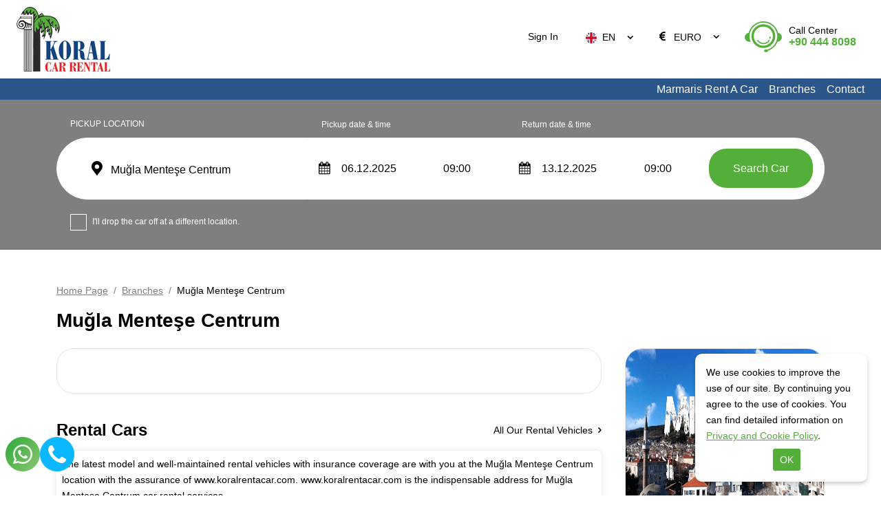

--- FILE ---
content_type: text/html; charset=utf-8
request_url: https://www.koralrentacar.com/locations/mugla-mugla-mentese-centrum
body_size: 8436
content:

<!DOCTYPE html>
<html lang="en">
<head>
	<meta charset="UTF-8">
	<meta name="theme" content="_Layout" />
	<meta http-equiv="Content-type" content="text/html; charset=utf-8" />
	<meta http-equiv="X-UA-Compatible" content="IE=8; IE=10; IE=11" />
	<meta name="viewport" content="width=device-width, initial-scale=1, maximum-scale=1" />
	<title>Muğla Muğla Menteşe Centrum Marmaris Rent a Car, Dalaman Rent a Car, Fethiye Rent a Car, Bodrum Car Hire, Antalya Car Rental, MNP / MIR Card valid </title>
	<meta name="description" content="Muğla Muğla Menteşe Centrum Marmaris Rent A Car, Icmeler, Turunc, Dalaman and the surrounding regions with high quality cheap price car rental service. Contact Phone: 444 8098 We have been serving in Marmaris Car Rental since 1992. Car rental company with our experience and quality service. We provide 12 months service in our car fleet, MNP / MIR Card valid">
	<meta name="author" content="www.koralrentacar.com">
	<meta http-equiv="Content-Type" content="text/html; charset=utf-8" />
	<meta name="apple-itunes-app" content="app-id=">
	<meta name="google-play-app" content="app-id=">

	<!--External Css-->
	<link href="/assets/default/plugin/bootstrap/css/bootstrap.min.css" rel="stylesheet" type="text/css" />
	<link href="/npm/css/select2.min.css" rel="stylesheet" />
	<link href="/assets/default/css/default.css?t=202512050934" rel="stylesheet" />
	<link href="/assets/theme/css/theme.css?t=202512050934" rel="stylesheet" />
	<link async defer rel="stylesheet" href="/assets/default/plugin/datepicker/litepicker.css" />
	<link async defer href="/assets/theme/css/Custom.css" rel="stylesheet" />
	<link href="/assets/default/plugin/smartbanner/jquery.smartbanner.css" rel="stylesheet" />
	<script src="/assets/default/plugin/jquery/jquery.js"></script>

	<link rel="stylesheet" type="text/css" href="/assets/default/plugin/survey-slider/owl.carousel.min.css">
	<link rel="stylesheet" type="text/css" href="/assets/default/plugin/survey-slider/owl.theme.default.min.css">

	<link rel="canonical" href="https://www.koralrentacar.com/locations/mugla-mugla-mentese-centrum" />
	<link rel="dns-prefetch" href="//code.jquery.com">
	<link rel="dns-prefetch" href="//www.google-analytics.com">
	<link rel="dns-prefetch" href="//www.googletagmanager.com">
	<link rel="dns-prefetch" href="//gcore.jsdelivr.net">

				<link rel="alternate" hreflang="x-default" href="https://www.koralrentacar.com/locations/mugla-mugla-mentese-centrum" />
				<link rel="alternate" hreflang="en" href="https://www.koralrentacar.com/locations/mugla-mugla-mentese-centrum" />
				<link rel="alternate" hreflang="tr" href="https://www.koralrentacar.com/tr/lokasyonlar/mugla-mugla-mentese-merkez" />
				<link rel="alternate" hreflang="de" href="https://www.koralrentacar.com/de/locations/mugla-mentese-zentrum" />
				<link rel="alternate" hreflang="ru" href="https://www.koralrentacar.com/ru/locations/mugla-ментеше-центр" />

	<!--Favicon-->
	<link rel="apple-touch-icon" sizes="180x180" href="/assets/theme/favicon/apple-touch-icon.png">
	<link rel="icon" type="image/png" sizes="32x32" href="/assets/theme/favicon/favicon-32x32.png">
	<link rel="icon" type="image/png" sizes="16x16" href="/assets/theme/favicon/favicon-16x16.png">
	<link rel="manifest" href="/assets/theme/favicon/site.webmanifest">
	<link rel="mask-icon" href="/assets/theme/favicon/safari-pinned-tab.svg" color="#5bbad5">
	<meta name="msapplication-TileColor" content="#da532c">
	<meta name="theme-color" content="#ffffff">

	<!--OpenGraph Codes-->
		<!-- Facebook Meta Tags -->
		<meta property="og:url" content="https://www.koralrentacar.com/locations/mugla-mugla-mentese-centrum">
		<meta property="og:type" content="website">
		<meta property="og:title" content="Muğla Muğla Menteşe Centrum Marmaris Rent a Car, Dalaman Rent a Car, Fethiye Rent a Car, Bodrum Car Hire, Antalya Car Rental, MNP / MIR Card valid">
		<meta property="og:description" content="Muğla Muğla Menteşe Centrum Marmaris Rent A Car, Icmeler, Turunc, Dalaman and the surrounding regions with high quality cheap price car rental service. Contact Phone: 444 8098 We have been serving in Marmaris Car Rental since 1992. Car rental company with our experience and quality service. We provide 12 months service in our car fleet, MNP / MIR Card valid">
		<meta property="og:image" content="https://www.koralrentacar.com/getDummy/940x470/opengraph">
		<!-- Twitter Meta Tags -->
		<meta name="twitter:card" content="summary_large_image">
		<meta property="twitter:domain" content="https://www.koralrentacar.com/locations/mugla-mugla-mentese-centrum">
		<meta property="twitter:url" content="https://www.koralrentacar.com/locations/mugla-mugla-mentese-centrum">
		<meta name="twitter:title" content="Muğla Muğla Menteşe Centrum Marmaris Rent a Car, Dalaman Rent a Car, Fethiye Rent a Car, Bodrum Car Hire, Antalya Car Rental, MNP / MIR Card valid">
		<meta name="twitter:description" content="Muğla Muğla Menteşe Centrum Marmaris Rent A Car, Icmeler, Turunc, Dalaman and the surrounding regions with high quality cheap price car rental service. Contact Phone: 444 8098 We have been serving in Marmaris Car Rental since 1992. Car rental company with our experience and quality service. We provide 12 months service in our car fleet, MNP / MIR Card valid">
		<meta name="twitter:image" content="https://www.koralrentacar.com/getDummy/940x470/opengraph">
	<meta name="google-site-verification" content="KbebxWdFwG1RRyNjqIHCj96IzicBeu1jID_kPnRRA9s" />
	<meta property="og:locale" content="tr_TR" />
<meta property="og:type" content="article" />
<meta property="og:title" content="Marmaris Araç Kiralama - Marmaris Rent a Car" />
<meta property="og:description" content="Marmaris Araç Kiralama - Marmaris Rent A Car - Dalaman Araç Kiralama - Dalaman Rent A Car - Bodrum Araç Kiralama - Bodrum Rent A Car" />
<meta property="og:url" content="https://www.koralrentacar.com/tr/mugla/4-marmaris-arac-kiralama.aspx" />
<meta property="og:image" content="https://www.koralrentacar.com/dosya/1825/logo/1-logo.png" />

<meta name="twitter:card" content="summary">
<meta name="twitter:site" content="@koraltravel">
<meta name="twitter:title" content="Twitter Koral Travel - Transfers & Rent a Car">
<meta name="twitter:description" content="Marmaris Araç Kiralama - Marmaris Rent A Car - Dalaman Araç Kiralama - Dalaman Rent A Car - Bodrum Araç Kiralama - Bodrum Rent A Car">
<meta name="twitter:creator" content="@koraltravel">
<meta name="twitter:domain" content="koralrentacar.com">

<meta name="author" content=“KoralRentACar”/>
<meta name="publisher" content="KolayCar"/>
<meta name="robots" content="all" />
<meta charset="UTF-8"> 
<meta http-equiv="Content-Type" content="text/html; charset=utf-8" />
<link rel="icon" href="https://www.koralrentacar.com/dosya/1825/logo/1-logo.png" type="image/x-icon" />
	
</head>

<body dir="ltr" class="page_68ld">

	<div class="mobileapp"></div>	
	<input id="ActiveLangID" name="ActiveLangID" type="hidden" value="2" />
	<input id="ActiveLangCode" name="ActiveLangCode" type="hidden" value="en" />
	<input id="DefaultDay" name="DefaultDay" type="hidden" value="7" />
	<header id="main-header" class="container-fluid">
		<div class="row main-header">
					<div class="logo"><a href="/"><img src="/dosya/1825/logo/1-logo.png" alt="Marmaris Araç Kiralama - Marmaris Rent A Car - Rent a car" width="137px" height="94px" title="Marmaris Rent A Car, Dalaman Rent A Car, Bodrum Rent A Car, Marmaris İçmeler Rent A Car, Turunç Rent A Car, Selimiye Rent A Car, Yacht Marina Rent A Car, Netsel Marina Rent A Car, Martı Marina Rent A Car, Orhaniye Marina Rent A Car, Antalya Rent A Car, Fethiye Rent A Car, Rent a car, rent a car, rentacar,"></a></div> <!--44377 support -->
			<div class="user-menu">
				<nav class="navbar navbar-expand-lg navbar-light bg-light">
					<div class="container-fluid">
						<div class="navbar-header">
							<button  class="navbar-toggler collapsed" name="user-menu-button" type="button" data-bs-toggle="offcanvas" data-bs-target="#offcanvasRight" aria-controls="offcanvasRight">
								<span class="navbar-toggler-icon"></span>
							</button>
						</div>
						<div class="collapse navbar-collapse offcanvas offcanvas-end" tabindex="-1" id="offcanvasRight" aria-labelledby="offcanvasRightLabel">
							<ul class="navbar-nav me-auto mb-2 mb-lg-0">
								
<li class="nav-item 1"><a class="nav-link search_reservation" href="/rezervasyonlarim">My Reservations</a></li>

<li class="nav-item 5">
                <a href="/en/login" class="nav-link sign_in" id="6090">Sign In</a>


</li>
<li class="nav-item 3 language" style="min-width:100px;"><select data-val="true" data-val-required="The LangID field is required." id="LangID" name="LangID"><option value="1">TR</option>
<option selected="selected" value="2">EN</option>
<option value="3">DE</option>
<option value="6">RU</option>
</select></li>
        <li class="nav-item 4 currency"><select data-val="true" data-val-required="The Int32 field is required." id="CurrencyID" name="CurrencyID"><option value="3">EURO</option>
<option value="1">TL</option>
<option value="2">USD</option>
<option value="4">POUND</option>
</select></li>
<li class="nav-item 5 phone"><a class="nav-link" href="tel:00905322169817"><span>Call Center</span> +90 444 8098</a></li>
<li class="nav-item 5 whatsapp"><a class="nav-link" href="https://api.whatsapp.com/send?phone=00905322169817"><span>Call Center</span> +90 444 8098</a></li>

							</ul>
						</div>
					</div>
				</nav>
				<div class="menu-overlay-right"> &nbsp;</div>
			</div>



			<div class="menu" id="sitemenu">
				<nav class="navbar navbar-expand-lg navbar-light bg-light">
					<div class="container-fluid">
						<div class="navbar-header">
							<button class="navbar-toggler collapsed" name="sitemenu-button" type="button" data-bs-toggle="offcanvas" data-bs-target="#offcanvasExample" aria-controls="offcanvasExample">
								<span class="navbar-toggler-icon"></span>
							</button>
						</div>
						<div class="collapse navbar-collapse offcanvas offcanvas-start" tabindex="-1" id="offcanvasExample" aria-labelledby="offcanvasExampleLabel">
							<ul class="navbar-nav me-auto mb-2 mb-lg-0">
								
                <li class="nav-item">
                    <a title="Marmaris Rent A Car" href="/cars" class="nav-link" >Marmaris Rent A Car</a>
                </li>
                <li class="nav-item">
                    <a title="Branches" href="/locations" class="nav-link" >Branches</a>
                </li>
                <li class="nav-item">
                    <a title="Contact" href="/contact" class="nav-link" >Contact</a>
                </li>

							</ul>
						</div>
					</div>
				</nav>
				<div class="menu-overlay-left"> &nbsp;</div>
			</div>
		</div>
	</header>

	
    <div class="container-fluid search_subpage" id="search-form">
        <input id="hdDropLocation" name="hdDropLocation" type="hidden" value="68" /> <!--40412 support : handle null pointer exception -->
<input id="hdPickLocation" name="hdPickLocation" type="hidden" value="68" /> <!--40412 support : handle null pointer exception -->
<input id="hdStartDate" name="hdStartDate" type="hidden" value="6.12.2025" />
<input id="hdEndDate" name="hdEndDate" type="hidden" value="13.12.2025" />
<input id="PickList" name="PickList" type="hidden" value="[{&quot;Disabled&quot;:false,&quot;Group&quot;:null,&quot;Selected&quot;:false,&quot;Text&quot;:&quot;&lt;i class=&#x27;city&#x27;&gt;&lt;/i&gt;    Muğla Marmaris Koral Car Rental Office&quot;,&quot;Value&quot;:&quot;1&quot;},{&quot;Disabled&quot;:false,&quot;Group&quot;:null,&quot;Selected&quot;:false,&quot;Text&quot;:&quot;&lt;i class=&#x27;city&#x27;&gt;&lt;/i&gt;    Muğla Marmaris Yacht Marina&quot;,&quot;Value&quot;:&quot;63&quot;},{&quot;Disabled&quot;:false,&quot;Group&quot;:null,&quot;Selected&quot;:false,&quot;Text&quot;:&quot;&lt;i class=&#x27;airport&#x27;&gt;&lt;/i&gt;    DALAMAN AIRPORT&quot;,&quot;Value&quot;:&quot;2&quot;},{&quot;Disabled&quot;:false,&quot;Group&quot;:null,&quot;Selected&quot;:false,&quot;Text&quot;:&quot;&lt;i class=&#x27;city&#x27;&gt;&lt;/i&gt;    Muğla Dalaman City&quot;,&quot;Value&quot;:&quot;11&quot;},{&quot;Disabled&quot;:false,&quot;Group&quot;:null,&quot;Selected&quot;:false,&quot;Text&quot;:&quot;&lt;i class=&#x27;city&#x27;&gt;&lt;/i&gt;    Muğla Akyaka&quot;,&quot;Value&quot;:&quot;6&quot;},{&quot;Disabled&quot;:false,&quot;Group&quot;:null,&quot;Selected&quot;:false,&quot;Text&quot;:&quot;&lt;i class=&#x27;city&#x27;&gt;&lt;/i&gt;    Muğla Martı Marina Orhaniye&quot;,&quot;Value&quot;:&quot;64&quot;},{&quot;Disabled&quot;:false,&quot;Group&quot;:null,&quot;Selected&quot;:true,&quot;Text&quot;:&quot;&lt;i class=&#x27;city&#x27;&gt;&lt;/i&gt;    Muğla Menteşe Centrum&quot;,&quot;Value&quot;:&quot;68&quot;}]" />
<input id="DropList" name="DropList" type="hidden" value="[{&quot;Disabled&quot;:false,&quot;Group&quot;:null,&quot;Selected&quot;:false,&quot;Text&quot;:&quot;&lt;i class=&#x27;city&#x27;&gt;&lt;/i&gt;    Muğla Marmaris Koral Car Rental Office&quot;,&quot;Value&quot;:&quot;1&quot;},{&quot;Disabled&quot;:false,&quot;Group&quot;:null,&quot;Selected&quot;:false,&quot;Text&quot;:&quot;&lt;i class=&#x27;city&#x27;&gt;&lt;/i&gt;    Muğla Marmaris Yacht Marina&quot;,&quot;Value&quot;:&quot;63&quot;},{&quot;Disabled&quot;:false,&quot;Group&quot;:null,&quot;Selected&quot;:false,&quot;Text&quot;:&quot;&lt;i class=&#x27;airport&#x27;&gt;&lt;/i&gt;    DALAMAN AIRPORT&quot;,&quot;Value&quot;:&quot;2&quot;},{&quot;Disabled&quot;:false,&quot;Group&quot;:null,&quot;Selected&quot;:false,&quot;Text&quot;:&quot;&lt;i class=&#x27;city&#x27;&gt;&lt;/i&gt;    Muğla Dalaman City&quot;,&quot;Value&quot;:&quot;11&quot;},{&quot;Disabled&quot;:false,&quot;Group&quot;:null,&quot;Selected&quot;:false,&quot;Text&quot;:&quot;&lt;i class=&#x27;city&#x27;&gt;&lt;/i&gt;    Muğla Bodrum&quot;,&quot;Value&quot;:&quot;10&quot;},{&quot;Disabled&quot;:false,&quot;Group&quot;:null,&quot;Selected&quot;:false,&quot;Text&quot;:&quot;&lt;i class=&#x27;city&#x27;&gt;&lt;/i&gt;    Muğla Fethiye Office&quot;,&quot;Value&quot;:&quot;4&quot;},{&quot;Disabled&quot;:false,&quot;Group&quot;:null,&quot;Selected&quot;:false,&quot;Text&quot;:&quot;&lt;i class=&#x27;airport&#x27;&gt;&lt;/i&gt;    Muğla Milas - Bodrum Airport&quot;,&quot;Value&quot;:&quot;3&quot;},{&quot;Disabled&quot;:false,&quot;Group&quot;:null,&quot;Selected&quot;:false,&quot;Text&quot;:&quot;&lt;i class=&#x27;city&#x27;&gt;&lt;/i&gt;    Muğla Akyaka&quot;,&quot;Value&quot;:&quot;6&quot;},{&quot;Disabled&quot;:false,&quot;Group&quot;:null,&quot;Selected&quot;:false,&quot;Text&quot;:&quot;&lt;i class=&#x27;city&#x27;&gt;&lt;/i&gt;    Muğla Dalyan&quot;,&quot;Value&quot;:&quot;9&quot;},{&quot;Disabled&quot;:false,&quot;Group&quot;:null,&quot;Selected&quot;:false,&quot;Text&quot;:&quot;&lt;i class=&#x27;city&#x27;&gt;&lt;/i&gt;    Muğla Martı Marina Orhaniye&quot;,&quot;Value&quot;:&quot;64&quot;},{&quot;Disabled&quot;:false,&quot;Group&quot;:null,&quot;Selected&quot;:false,&quot;Text&quot;:&quot;&lt;i class=&#x27;city&#x27;&gt;&lt;/i&gt;    Muğla Gocek Marina&quot;,&quot;Value&quot;:&quot;8&quot;},{&quot;Disabled&quot;:false,&quot;Group&quot;:null,&quot;Selected&quot;:false,&quot;Text&quot;:&quot;&lt;i class=&#x27;city&#x27;&gt;&lt;/i&gt;    Antalya Muratpasa Office&quot;,&quot;Value&quot;:&quot;5&quot;},{&quot;Disabled&quot;:false,&quot;Group&quot;:null,&quot;Selected&quot;:false,&quot;Text&quot;:&quot;&lt;i class=&#x27;airport&#x27;&gt;&lt;/i&gt;    Antalya Airport&quot;,&quot;Value&quot;:&quot;7&quot;},{&quot;Disabled&quot;:false,&quot;Group&quot;:null,&quot;Selected&quot;:false,&quot;Text&quot;:&quot;&lt;i class=&#x27;airport&#x27;&gt;&lt;/i&gt;    İzmir Adnan Menderes Airport&quot;,&quot;Value&quot;:&quot;13&quot;},{&quot;Disabled&quot;:false,&quot;Group&quot;:null,&quot;Selected&quot;:true,&quot;Text&quot;:&quot;&lt;i class=&#x27;city&#x27;&gt;&lt;/i&gt;    Muğla Menteşe Centrum&quot;,&quot;Value&quot;:&quot;68&quot;},{&quot;Disabled&quot;:false,&quot;Group&quot;:null,&quot;Selected&quot;:false,&quot;Text&quot;:&quot;&lt;i class=&#x27;city&#x27;&gt;&lt;/i&gt;    Eskişehir City Center Office&quot;,&quot;Value&quot;:&quot;69&quot;}]" />

<div class="mainSearchPanel container" style="display:none">
    <form class="search-form" method="get" action="/Rent">
        <input id="ActiveLangID" name="ActiveLangID" type="hidden" value="2" />
        <input type="hidden" name="Lang" value="en" />
        <div class="pick-up pick-up-list pick-up-select">
            <label for="pic-up">PICKUP LOCATION</label>
            <select id="PickupLocation" name="PickupLocation" title="Test"><option value="1">&lt;i class=&#x27;city&#x27;&gt;&lt;/i&gt;    Muğla Marmaris Koral Car Rental Office</option>
<option value="63">&lt;i class=&#x27;city&#x27;&gt;&lt;/i&gt;    Muğla Marmaris Yacht Marina</option>
<option value="2">&lt;i class=&#x27;airport&#x27;&gt;&lt;/i&gt;    DALAMAN AIRPORT</option>
<option value="11">&lt;i class=&#x27;city&#x27;&gt;&lt;/i&gt;    Muğla Dalaman City</option>
<option value="6">&lt;i class=&#x27;city&#x27;&gt;&lt;/i&gt;    Muğla Akyaka</option>
<option value="64">&lt;i class=&#x27;city&#x27;&gt;&lt;/i&gt;    Muğla Martı Marina Orhaniye</option>
<option selected="selected" value="68">&lt;i class=&#x27;city&#x27;&gt;&lt;/i&gt;    Muğla Menteşe Centrum</option>
</select>
        </div>
        <div class="drop-off-content">
                    <div class="form-group">
                        <input type="checkbox" id="remember" name="remember" value="checked" checked>
                        <label for="remember">I'll  drop the car off at a different location.</label>
                        <input type="hidden" value="on" id="remember2" name="remember2">
                                <div class="drop-off" style="display: none;">
                                    <select id="DropLocation" name="DropLocation"><option value="1">&lt;i class=&#x27;city&#x27;&gt;&lt;/i&gt;    Muğla Marmaris Koral Car Rental Office</option>
<option value="63">&lt;i class=&#x27;city&#x27;&gt;&lt;/i&gt;    Muğla Marmaris Yacht Marina</option>
<option value="2">&lt;i class=&#x27;airport&#x27;&gt;&lt;/i&gt;    DALAMAN AIRPORT</option>
<option value="11">&lt;i class=&#x27;city&#x27;&gt;&lt;/i&gt;    Muğla Dalaman City</option>
<option value="10">&lt;i class=&#x27;city&#x27;&gt;&lt;/i&gt;    Muğla Bodrum</option>
<option value="4">&lt;i class=&#x27;city&#x27;&gt;&lt;/i&gt;    Muğla Fethiye Office</option>
<option value="3">&lt;i class=&#x27;airport&#x27;&gt;&lt;/i&gt;    Muğla Milas - Bodrum Airport</option>
<option value="6">&lt;i class=&#x27;city&#x27;&gt;&lt;/i&gt;    Muğla Akyaka</option>
<option value="9">&lt;i class=&#x27;city&#x27;&gt;&lt;/i&gt;    Muğla Dalyan</option>
<option value="64">&lt;i class=&#x27;city&#x27;&gt;&lt;/i&gt;    Muğla Martı Marina Orhaniye</option>
<option value="8">&lt;i class=&#x27;city&#x27;&gt;&lt;/i&gt;    Muğla Gocek Marina</option>
<option value="5">&lt;i class=&#x27;city&#x27;&gt;&lt;/i&gt;    Antalya Muratpasa Office</option>
<option value="7">&lt;i class=&#x27;airport&#x27;&gt;&lt;/i&gt;    Antalya Airport</option>
<option value="13">&lt;i class=&#x27;airport&#x27;&gt;&lt;/i&gt;    İzmir Adnan Menderes Airport</option>
<option selected="selected" value="68">&lt;i class=&#x27;city&#x27;&gt;&lt;/i&gt;    Muğla Menteşe Centrum</option>
<option value="69">&lt;i class=&#x27;city&#x27;&gt;&lt;/i&gt;    Eskişehir City Center Office</option>
</select>
                                    <i></i>
                                    <div class="close" id="close"></div>
                                </div>

                    </div>


        </div>
        <div class="pick-up-date">
            <div class="pick-date">
                <label for="pick-date">Pickup date & time</label>
                <input name="StartDate" type="text" value="" id="StartDate" class="date" autocomplete="Off" onfocus='this.blur()' readonly>
                <i></i>
            </div>
            <div class="pick-clock">
                <label for="pick-clock">Pick Up Time</label>
                <select id="PickTime" name="PickTime">
                            <option value="00:00">00:00</option>
                            <option value="00:30">00:30</option>
                            <option value="01:00">01:00</option>
                            <option value="01:30">01:30</option>
                            <option value="02:00">02:00</option>
                            <option value="02:30">02:30</option>
                            <option value="03:00">03:00</option>
                            <option value="03:30">03:30</option>
                            <option value="04:00">04:00</option>
                            <option value="04:30">04:30</option>
                            <option value="05:00">05:00</option>
                            <option value="05:30">05:30</option>
                            <option value="06:00">06:00</option>
                            <option value="06:30">06:30</option>
                            <option value="07:00">07:00</option>
                            <option value="07:30">07:30</option>
                            <option value="08:00">08:00</option>
                            <option value="08:30">08:30</option>
                            <option selected value="09:00">09:00</option>
                            <option value="09:30">09:30</option>
                            <option value="10:00">10:00</option>
                            <option value="10:30">10:30</option>
                            <option value="11:00">11:00</option>
                            <option value="11:30">11:30</option>
                            <option value="12:00">12:00</option>
                            <option value="12:30">12:30</option>
                            <option value="13:00">13:00</option>
                            <option value="13:30">13:30</option>
                            <option value="14:00">14:00</option>
                            <option value="14:30">14:30</option>
                            <option value="15:00">15:00</option>
                            <option value="15:30">15:30</option>
                            <option value="16:00">16:00</option>
                            <option value="16:30">16:30</option>
                            <option value="17:00">17:00</option>
                            <option value="17:30">17:30</option>
                            <option value="18:00">18:00</option>
                            <option value="18:30">18:30</option>
                            <option value="19:00">19:00</option>
                            <option value="19:30">19:30</option>
                            <option value="20:00">20:00</option>
                            <option value="20:30">20:30</option>
                            <option value="21:00">21:00</option>
                            <option value="21:30">21:30</option>
                            <option value="22:00">22:00</option>
                            <option value="22:30">22:30</option>
                            <option value="23:00">23:00</option>
                            <option value="23:30">23:30</option>
                </select>
            </div>
        </div>
        <div class="drop-off-date">
            <div class="drop-date">
                <label for="drop-date">Return date & time</label>
                <input name="EndDate" type="text" value="" id="EndDate" class="date" autocomplete="Off" onfocus='this.blur()' readonly>
                <i></i>
            </div>
            <div class="drop-clock">
                <label for="drop-clock">Drop off Time</label>
                <select id="DropTime" name="DropTime">
                            <option value="00:00">00:00</option>
                            <option value="00:30">00:30</option>
                            <option value="01:00">01:00</option>
                            <option value="01:30">01:30</option>
                            <option value="02:00">02:00</option>
                            <option value="02:30">02:30</option>
                            <option value="03:00">03:00</option>
                            <option value="03:30">03:30</option>
                            <option value="04:00">04:00</option>
                            <option value="04:30">04:30</option>
                            <option value="05:00">05:00</option>
                            <option value="05:30">05:30</option>
                            <option value="06:00">06:00</option>
                            <option value="06:30">06:30</option>
                            <option value="07:00">07:00</option>
                            <option value="07:30">07:30</option>
                            <option value="08:00">08:00</option>
                            <option value="08:30">08:30</option>
                            <option selected value="09:00">09:00</option>
                            <option value="09:30">09:30</option>
                            <option value="10:00">10:00</option>
                            <option value="10:30">10:30</option>
                            <option value="11:00">11:00</option>
                            <option value="11:30">11:30</option>
                            <option value="12:00">12:00</option>
                            <option value="12:30">12:30</option>
                            <option value="13:00">13:00</option>
                            <option value="13:30">13:30</option>
                            <option value="14:00">14:00</option>
                            <option value="14:30">14:30</option>
                            <option value="15:00">15:00</option>
                            <option value="15:30">15:30</option>
                            <option value="16:00">16:00</option>
                            <option value="16:30">16:30</option>
                            <option value="17:00">17:00</option>
                            <option value="17:30">17:30</option>
                            <option value="18:00">18:00</option>
                            <option value="18:30">18:30</option>
                            <option value="19:00">19:00</option>
                            <option value="19:30">19:30</option>
                            <option value="20:00">20:00</option>
                            <option value="20:30">20:30</option>
                            <option value="21:00">21:00</option>
                            <option value="21:30">21:30</option>
                            <option value="22:00">22:00</option>
                            <option value="22:30">22:30</option>
                            <option value="23:00">23:00</option>
                            <option value="23:30">23:30</option>
                </select>
            </div>
        </div>
        <div class="search-btn">
            <button id="btnsearch" type="submit" class=""> Search Car</button>
        </div>
    </form>
</div>

<section role="loading" id="LoadingNew" hidden>
    <div class="loading-fluid">
        <div class="loading-container">
            <div class="loading-logo">
                <img src="/dosya/1825/logo/1-pdf-logo.png" alt="loading" />
            </div>
            <div class="loading-animation-text">
                <ul class="flip5">
                    <li>Make Your Payment Safely with 3D Secure</li>
                    <li>24/7 Customer Service</li>
                    <li>Rent Your Car in 2 Minutes</li>
                    <li>Car Rental</li>
                    <li>No Commission</li>
                    <li>Special Prices for Online</li>
                </ul>
            </div>
            <div class="loading-text">
                the appropriate vehicles are loading..
            </div>
            <div class="loading-rental-info">
                <div class="loading-pickup block">
                    <div>
                        <span>PICKUP LOCATION</span>
                        <strong id="pickLocGif"></strong>
                    </div>
                </div>
                <div class="loading-dropoff block">
                    <div>
                        <span>DROP LOCATION</span>
                        <strong id="dropLocGif"></strong>
                    </div>
                </div>
                <div class="block loading-flex">
                    <div class="loading-date">
                        <div>
                            <span>Pickup Date</span>
                            <strong id="pickDateGif"></strong>
                        </div>
                    </div>
                    <div class="loading-clock">
                        <div>
                            <span>Pick Up Time</span>
                            <strong id="pickTimeGif"></strong>
                        </div>
                    </div>
                </div>
                <div class="block loading-flex">
                    <div class="loading-date">
                        <div>
                            <span>Drop Date</span>
                            <strong id="dropDateGif"></strong>
                        </div>
                    </div>
                    <div class="loading-clock">
                        <div>
                            <span>Drop off Time</span>
                            <strong id="dropTimeGif"></strong>
                        </div>
                    </div>
                </div>
            </div>
        </div>
    </div>
</section>
<!-- setTimeout is used to fix an issue where rapid clicks between inputs prevent proper focus. -->
<script>
    $(document).ready(function() {
        $('#PickupLocation, #DropLocation').select2({
            minimumResultsForSearch: 0,
            language: {
                noResults: function () {
                    return 'Record not found';
                }
            }
        });
        $('#PickupLocation, #DropLocation').on('select2:open.searchPanel', function() {
            setTimeout(function() {
                var $searchField = $('.select2-container--open .select2-search__field');
                if ($searchField.length > 0 && $searchField.is(':visible')) {
                    $searchField[0].focus();
                }
            }, 0);
        });
    });
</script>


    </div>

	

	<main role="location_detail">

		
<link rel="stylesheet" type="text/css" href="/assets/default/plugin/survey-slider/owl.carousel.min.css">
<link rel="stylesheet" type="text/css" href="/assets/default/plugin/survey-slider/owl.theme.default.min.css">

<input id="isdetail" name="isdetail" type="hidden" value="True" />
<div class="container-fluid breadcrumb">
    <div class="container">
        <ul>
            <li><a href="/" class="lbl" id="5005"</a></li>
            <li><a href="/locations">Branches</a></li>
            <li class="active">Muğla Menteşe Centrum</li>
        </ul>
    </div>
</div>
<section class="container sub_page">
    <header>
        <h1>
            Muğla Menteşe Centrum
        </h1>
    </header>
    <div class="sub_page_content">
        <div class="location_detail">
            <div class="location_detail_left">
                        <div class="location_detail_content">
                            
                        </div>
                <section class="location_detail_car_slider">
                    <header>
                        <h2 class="lbl" id="10017"> Muğla Menteşe Centrum Rental Cars</h2>
                        <a href="/cars" class="AllCar lbl" id="5341"></a>
                    </header>
                    <div class="location_detail_car_slider_content">
                        <div id="owl-demo2" class="owl-carousel owl-theme owl-carousel-location-detail-car">
                            <div class="car_items_for_locations">
</div>
<script type="text/javascript">
    //AllCar
    if (document.getElementById("5341") != undefined) {
        document.getElementById("5341").href = '/cars';
    }
</script>

                        </div>
                        <div class="cars_description">
                            The latest model and well-maintained rental vehicles with insurance coverage are with you at the Muğla Menteşe Centrum location with the assurance of www.koralrentacar.com. www.koralrentacar.com is the indispensable address for Muğla Menteşe Centrum car rental services.
                        </div>
                    </div>
                </section>
                <div class="location_detail_blog_slider">
                    <div class="location_detail_blog_slider_content">
                        <header>
                            <h3 id="5568">Blog</h3>
                            <a href="#" class="lbl AllArticles" id="5531"></a>
                        </header>
                        <div id="owl-demo3" class="owl-carousel owl-theme owl-carousel-blog">
                                    <div class="blog_items_slider blog_items">

        </div>
<input id="BlogCount" name="BlogCount" type="hidden" value="0" />
<script type="text/javascript">
    //AllArticles
    if (document.getElementById("5531") != undefined) {
        document.getElementById("5531").href = '/blog';
    }

    var blogcount = parseInt($("#BlogCount").val());
    if (blogcount == 0) {
        $(".container.blog").hide();
    }
</script>

                        </div>
                    </div>
                </div>
                <div class="controls">
                            <a href="/locations/izmir-adnan-menderes-airport" class="previous">İzmir Adnan Menderes Airport</a>
                            <a href="/locations/eskisehir-city-center-office" class="next">Eskişehir City Center Office</a>
                </div>
            </div>
            <div class="location_detail_right">
                <div class="location_detail_right_content" itemscope itemtype="http://schema.org/LocalBusiness">
                    <div class="location_detail_img">
                        <img src="/dosya/1825/lokasyon/68-turkiye_mugla_227.png"
                             alt="Muğla Menteşe Centrum"
                             class="lozad" width="920px" height="542px" />
                    </div>
                    <div class="location_detail_header">
                        <strong itemprop="name">
                            Muğla Menteşe Centrum
                        </strong>
                    </div>
                    <span itemprop="description">Menteşe City Centrum</span>
                    <div class="location_detail_contact_info" itemprop="address" itemscope itemtype="http://schema.org/PostalAddress">
                        <ul class="location_detail_contact_info_items">
                            <li class="city">
                                    <span itemprop="streetAddress">Muğla Merkez Menteşe</span>
                                <span itemprop="addressLocality">Muğla</span>
                            </li>
                            <li class="maps">
                                <a target="_blank" href="https://www.google.com/maps?saddr&daddr=37.215491, 28.363758">SHOW MAP</a>
                            </li>
                            <li class="call" itemprop="telephone">&#x2B;905322169817</li>
                            <li class="mail"><a href="/cdn-cgi/l/email-protection#dcaeb9b2a8bdbfbdae9cb7b3aebdb0a8aebdaab9b0f2bfb3b1"><span class="__cf_email__" data-cfemail="80f2e5eef4e1e3e1f2c0ebeff2e1ecf4f2e1f6e5ecaee3efed">[email&#160;protected]</span></a></li>
                        </ul>
                    </div>
                </div>
            </div>
        </div>
    </div>
</section>

		<div id="dialog"></div>
	</main>
			<footer class="container-fluid" id="sitefooter">
				<div class="container">
					<div class="row">
						<section class="col-sm-12 col-md-12 col-lg-9">
							<div class="row footer_link">
								            <div class="item">
                <strong>Know Us</strong>
                        <a href="/marmaris-rent-a-cars" target="">About Us</a>
                        <a href="/cars" target="">Rental Cars</a>
                        <a href="/locations" target="">Locations</a>
                        <a href="/contact" target="">Contact</a>
                        <a href="/sitemap" target="">Sitemap</a>
            </div>
            <div class="item">
                <strong>Services</strong>
                        <a href="/individual-car-rental" target="">Individual Car Rental</a>
                        <a href="/corporate-car-rental" target="">Corporate Car Rental</a>
                        <a href="/fleet-leasing" target="">Fleet Leasing</a>
                        <a href="/airport-transfer" target="">Airport Transfer</a>
            </div>
            <div class="item">
                <strong>Information</strong>
                        <a href="/rental-conditions" target="">Rental Conditions</a>
                        <a href="/rental-agreement" target="">Terms &amp; Conditions</a>
                        <a href="/personel-data-protection" target="">Personel Data Protection Policy</a>
            </div>

							</div>
						</section>
						<section class="col-sm-12 col-md-12 col-lg-3 solution-center">
							<div class="solution-connection">
								<strong class="lbl" id="5517">Do you have a question in your mind?</strong>
								<a href="tel:0352" class="lbl" id="5518">Connect to Solution Center</a>
							</div>
							<div class="solution-or">
								<span class="lbl" id="5519"></span>
								<hr>
							</div>
							<div class="solution-call">
								<strong class="lbl" id="5520">Çağrı merkezimizi arayın</strong>
								<a href="tel:00905322169817">&#x2B;90 532 216 98 17</a>
							</div>
							<div class="solution-whatsapp">
								<strong class="lbl" id="1044">Whatsapp'tan destek alın</strong>
								<a href="https://api.whatsapp.com/send?phone=00905322169817" target="_blank" title="whatsapp" class="whatsapp">&#x2B;90 532 216 98 17</a>
							</div>



							<div class="follow-up">
								<strong class="lbl" id="10097">Follow us</strong>
								<div class="follow-up-container"></div>
							</div>
						</section>

						<div class="payment_security">
							<p class="lbl" id="5521"></p>
							<div class="items">
								<span class="visa"></span>
								<span class="master"></span>
								<span class="maestro"></span>
								<span class="amex"></span>
								<span class="troy"></span>
								<span class="ssl"></span>
							</div>
						</div>
					</div>
				</div>
			</footer>
			<div class="page_bottom_logo">
				<a href="/"><img src="/assets/theme/image/footer-logo.png" class="lozad" width="137px" height="94px" alt="www.koralrentacar.com" title="www.koralrentacar.com"></a> <!--44377 support -->
				<hr>
			</div>
			<div class="fixed_whatsapp_call">
				<a href="https://api.whatsapp.com/send?phone=00905322169817" target="_blank" class="whatsapp lbl" id="1044" rel="nofollow">Whatsapp</a>
					<a href="tel:00905322169817" target="_blank" class="call lbl" id="6088" rel="nofollow">Telefon</a>
			</div>
		<div class="cookiePolicy" style="display:none">
			<p class="lbl cookiep">We use cookies to improve the use of our site. By continuing you agree to the use of cookies. You can find detailed information on {link}.</p>
			<a href="#" class="btnOKcookiePolicy"><span class="lbl" id="5416">OK</span></a>
		</div>
		<div class="page_bottom_copyright">Copyright &#169; 2025 www.koralrentacar.com - All rights reserved</div>
		<div class="page_bottom_powered"><a href="https://www.kolaycar.com/" target="_blank" rel="nofollow" title="kolayCAR | Yeni Nesil Araç Kiralama Yazılımı"></a></div>
	<div class="modal fade" id="cookiepolicy" tabindex="-1" aria-hidden="true">
		<div class="modal-dialog modal-dialog-centered modal-lg">
			<div class="modal-content">
				<div class="modal-header">
					<h5 class="modal-title lbl" id="10056">Privacy and Cookie Policy</h5>
					<button type="button" class="btn-close" data-bs-dismiss="modal" aria-label="Close"></button>
				</div>
				<div class="modal-body">
					 
				</div>
				<div class="modal-footer">
					<button type="button" class="btn btn-secondary lbl" data-bs-dismiss="modal" id="5416">OK</button>
				</div>
			</div>
		</div>
	</div>


	<input id="vs" name="vs" type="hidden" value="2.6.1.0" />
	<!-- Global site tag (gtag.js) - Google Analytics -->
<script data-cfasync="false" src="/cdn-cgi/scripts/5c5dd728/cloudflare-static/email-decode.min.js"></script><script async src="https://www.googletagmanager.com/gtag/js?id=UA-84280732-2"></script>
<script>
  window.dataLayer = window.dataLayer || [];
  function gtag(){dataLayer.push(arguments);}
  gtag('js', new Date());

  gtag('config', 'UA-84280732-2');
</script>


	<script src="/assets/default/js/popper.min.js?v=WgfGn5Bh6xLjmgMTWKT1Z_MKACrWGCY5rIT9G9ovbmU"></script>
	<script type="text/javascript" src="/assets/default/plugin/bootstrap/js/bootstrap.min.js?v=d-FygkWgwt59CFkWPuCB4RE6p1_WiUYCy16w1-c5vKk"></script>
	<script src="/npm/js/jquery.modal.min.js?v=wMm90YkJLWcywYFsmVtVf4eSEVND7x7d4cV0AxlG0sI"></script>
	<script src="/npm/js/select2.min.js?v=Bbyfc_eVd4CLr2liQ6hBqcO7ovHPyYZxVkgIqbolsxw"></script>
	<script src="/npm/js//js.cookie.min.js?v=UES09Sx4S8P7vvmtQk13VH21fmAWm3-TLTSZDWLYc8k"></script>
	<script src="/npm/js/sweetalert.js?v=qgcKi1ayr-QSXMb1g08MBY6-plP2XW7XNHHjImki_0U"></script>
	<script src="/npm/js/moment.min.js?v=BUcA6BMc195gZoN-HQqYOG9QTJ8XxtsPCyyC_msVPMk"> </script>
	<script type="text/javascript" src="/assets/default/plugin/input-spinner/input-spinner.js?v=TGT36tOF2Oi7Wa7dLBpZdlwlFgwN16HMV7sdTVvvIsc"></script>
	<script src="/npm/js/lozad.min.js?v=-Oy8hqSE5YDlnJq0tc0gTaLjHSKf8ZTH8HIkAo_knsw"></script>
	<script src="/assets/default/plugin/alphanumeric-captcha/js/jquery-captcha.js?v=w_ooXhg30SDzE_-5IpwElInnjUVcvU_OHuSQVGowEzI"></script>
	<script src="/npm/js/jquery.validate.min.js?v=LSdWf-k223cxwxJv3jZe7BV5SjKHWep96Uv9k1CBkBQ"></script>
	<script src="/npm/js/jquery.maskedinput.min.js?v=iGzbxQVH--4RXTV_HujGCj4MIK3U7tEYnFXo0PTPuPI"> </script>
	<script src="/npm/js/litepicker.js?v=wrPE8YkBhrvb-KYRjp6RND-hB4obNYUR8wIW0Ul57C4"></script>
	<script src="/npm/js/litepicker_mobilefriendly.js?v=VpSMN3NQmMRZpHWjL1BK81ZPJZ2csz8r_LfNsaBa_ws"></script>
	<script src="/assets/default/plugin/smartbanner/jquery.smartbanner.js"></script>
	<script src="/assets/default/plugin/blockUI/jquery.blockUI.js?v=uOihPWc-GUhw5akM8fs2fAHKCJdJfA7_FN7UX_NBXP4"></script>
	<script type="text/javascript" src="/assets/default/js/default.js?v=_CkWAQoSiTQMsPg1fVELiomwPyPKkd9CiTPTFgQsinM"></script>
	<script type="text/javascript" src="/assets/theme/js/theme.js?v=erESBe5siqdmRCImRStQOysXdnFqr51f6Rkanc6jp2M"></script>
	<script src="/js/site.js?v=quRqKYU-sVMpK6r-9blP8487mcHSmZSZQpxDx9YIpCw"></script>

	<script>
		document.addEventListener("DOMContentLoaded", function (event) {
			var tooltipTriggerList = [].slice.call(document.querySelectorAll('[data-toggle="tooltip"]'))
			var tooltipList = tooltipTriggerList.map(function (tooltipTriggerEl) {
				return new bootstrap.Tooltip(tooltipTriggerEl)
			});
		});
		$(".cookiep")[0].innerHTML = $(".cookiep")[0].innerText.replace(/{link}/, '<a href="#" data-bs-toggle="modal" data-bs-target="#cookiepolicy">Privacy and Cookie Policy</a>');
		//console.log($(".cookiePolicy")[0].childNodes[1].);
	</script>

	
    <script type="text/javascript" src="/assets/default/plugin/survey-slider/owl.carousel.min.js"></script>
    <script>

        $('.car_items_for_locations').owlCarousel({
            loop: true,
            margin: 10,
            responsiveClass: true,
            responsive: {
                0: {
                    items: 1,
                    nav: true
                },
                600: {
                    items: 1,
                    nav: false
                },
                1000: {
                    items: 2,
                    nav: true,
                    loop: false
                },

                1500: {
                    items: 2,
                    nav: true,
                    loop: false
                }
            }
        });
        $('.blog_items').owlCarousel({
            loop: true,
            margin: 10,
            responsiveClass: true,
            responsive: {
                0: {
                    items: 1,
                    nav: true
                },
                600: {
                    items: 1,
                    nav: false
                },
                1000: {
                    items: 2,
                    nav: true,
                    loop: false
                },

                1500: {
                    items: 2,
                    nav: true,
                    loop: false
                }
            }
        });
    </script>


	
<script defer src="https://static.cloudflareinsights.com/beacon.min.js/vcd15cbe7772f49c399c6a5babf22c1241717689176015" integrity="sha512-ZpsOmlRQV6y907TI0dKBHq9Md29nnaEIPlkf84rnaERnq6zvWvPUqr2ft8M1aS28oN72PdrCzSjY4U6VaAw1EQ==" data-cf-beacon='{"version":"2024.11.0","token":"4fbdd6845c2945ab8b0296c380cd0912","r":1,"server_timing":{"name":{"cfCacheStatus":true,"cfEdge":true,"cfExtPri":true,"cfL4":true,"cfOrigin":true,"cfSpeedBrain":true},"location_startswith":null}}' crossorigin="anonymous"></script>
</body>
</html>


--- FILE ---
content_type: text/css
request_url: https://www.koralrentacar.com/assets/theme/css/theme.css?t=202512050934
body_size: 129987
content:
body{background-color:rgba(var(--white),1);color:rgba(var(--primarycolor),1);font-family:"Poppins",sans-serif;font-size:var(--text-sm);font-weight:400;line-height:calc(var(--space-lg) - 0.3rem)}a{color:rgba(var(--primarycolor),1);text-decoration:none;-webkit-transition:0.5s;transition:0.5s}a:hover{color:rgba(var(--secondarycolor),1)}hr{background-color:rgba(var(--primarycolor),0.1)}h1,h2,h3,h4,h5,h6{color:rgba(var(--primarycolor),1);font-weight:700;margin-bottom:var(--space-md)}strong{color:rgba(var(--primarycolor),1);display:inline-block}h1{font-size:var(--text-xxxl)}h2{font-size:var(--text-xxl)}h3{font-size:var(--text-xl)}h4{font-size:var(--text-lg)}h5{font-size:var(--text-md)}h6{font-size:var(--text-sm)}p{margin-bottom:var(--space-xs)}:root{--white:255,255,255;--black:0,0,0;--transparent:transparent;--primarycolor:0,0,0;--secondarycolor:84,175,58;--thirdcolor:19,68,126;--successcolor:84,175,58;--dangercolor:255,0,0;--warningcolor:255,0,0;--infocolor:}:root{--text-base-size:1em;--text-scale-ratio:1.15;--text-xs:calc((1em / var(--text-scale-ratio)) / var(--text-scale-ratio));--text-sm:calc(var(--text-xs) * var(--text-scale-ratio));--text-md:calc(var(--text-sm) * var(--text-scale-ratio) * var(--text-scale-ratio));--text-lg:calc(var(--text-md) * var(--text-scale-ratio));--text-xl:calc(var(--text-lg) * var(--text-scale-ratio));--text-xxl:calc(var(--text-xl) * var(--text-scale-ratio));--text-xxxl:calc(var(--text-xxl) * var(--text-scale-ratio))}:root{--space-unit:1em;--space-xxxxs:calc(0.125 * var(--space-unit));--space-xxxs:calc(0.25 * var(--space-unit));--space-xxs:calc(0.375 * var(--space-unit));--space-xs:calc(0.5 * var(--space-unit));--space-sm:calc(0.75 * var(--space-unit));--space-md:calc(1.25 * var(--space-unit));--space-lg:calc(2 * var(--space-unit));--space-xl:calc(3.25 * var(--space-unit));--space-xxl:calc(5.25 * var(--space-unit));--space-xxxl:calc(8.5 * var(--space-unit));--space-xxxxl:calc(13.75 * var(--space-unit))}.form_main .form_header{background-color:rgba(var(--secondarycolor),1);color:rgba(var(--white),1)}.form_main .form_header strong{color:rgba(var(--white),1)}.form_main .form_content .verification_code a{color:#b8b8b8}.form_main .form_content .send_btn a{background-color:rgba(var(--secondarycolor),1);color:rgba(var(--white),1)!important}input[type=checkbox]+label{color:rgba(var(--primarycolor),1)}input[type=checkbox]+label a{color:rgba(var(--secondarycolor),1)}input[type=checkbox]+label:before{color:rgba(var(--primarycolor),1);background-color:transparent;border-radius:0px}input[type=checkbox]:checked+label:before{background-color:rgba(var(--secondarycolor),1);border:1px solid rgba(var(--secondarycolor),1);color:rgba(var(--white),1)}input[type=checkbox]:disabled+label{color:rgba(var(--primarycolor),1)}input[type=checkbox]:disabled+label:before{background-color:rgba(var(--secondarycolor),1);border:1px solid rgba(var(--secondarycolor),1)}input[type=radio]+label a{color:rgba(var(--secondarycolor),1)}input[type=radio]+label:before{color:rgba(var(--primarycolor),1);background-color:rgba(var(--white),1);border:1px solid #e3e3e3}input[type=radio]:checked+label:before{color:rgba(var(--white),1);background-color:rgba(var(--secondarycolor),1);border:1px solid rgba(var(--secondarycolor),1)}input[type=radio]:checked+label{color:rgba(var(--secondarycolor),1)}.form_group input,.form_group textarea{border-bottom:2px solid #e3e3e3;background-color:rgba(var(--white),1);color:rgba(var(--primarycolor),1)}.form_group input:focus~label.text,.form_group textarea:focus~label.text{color:rgba(var(--primarycolor),0.5)}.form_group input:invalid,.form_group input:required,.form_group textarea:invalid,.form_group textarea:required{background-color:rgba(var(--white),1)}.form_group label{color:rgba(var(--primarycolor),0.5)}.form_group select{border:1px solid #e3e3e3}.form_content h3{color:rgba(var(--secondarycolor),1)}.blog_list>ul>li{background-color:rgba(var(--white),1);border:1px solid #e5e5e5;box-shadow:none;-moz-box-shadow:none;-webkit-box-shadow:none;border-radius:25px}.blog_list>ul>li:nth-child(2){border:0px}.blog_list>ul>li:nth-child(2) ul li{border:1px solid #e5e5e5;box-shadow:none;-moz-box-shadow:none;-webkit-box-shadow:none;border-radius:25px}.blog_list>ul>li .blog_list_img a.more{background-color:rgba(var(--secondarycolor),1);color:rgba(var(--white),1)}.blog_list>ul>li ul li{background-color:rgba(var(--white),1)}.blog_detail .blog_detail_left .blog_detail_content{background-color:#ffffff;border:1px solid #e5e5e5;box-shadow:none;-moz-box-shadow:none;-webkit-box-shadow:none;border-radius:25px}.blog_detail .blog_detail_right .blog_detail_right_content ul li{background-color:rgba(var(--white),1)}.blog_detail .blog_detail_right .blog_detail_right_content ul li .blog_list_header a:hover strong{color:rgba(var(--secondarycolor),1)}.blog_fluid{background-color:#ebebeb;padding:60px 0 100px 0}.blog{margin-bottom:0px}.blog header{display:-webkit-box;display:-ms-flexbox;display:flex;-webkit-box-orient:horizontal;-webkit-box-direction:normal;-ms-flex-direction:row;flex-direction:row;-webkit-box-pack:justify;-ms-flex-pack:justify;justify-content:space-between;-webkit-box-align:center;-ms-flex-align:center;align-items:center;margin-bottom:40px;text-align:left}.blog header h2{color:rgba(var(--primarycolor),1);font-size:var(--text-xxxl);font-weight:bold;margin-bottom:5px}.blog header a{border:1px solid rgba(var(--secondarycolor),1);color:rgba(var(--secondarycolor),1);padding:5px 25px;border-radius:25px}.blog header a:hover{background-color:rgba(var(--secondarycolor),1);border-color:rgba(var(--secondarycolor),1);color:rgba(var(--white),1)}.blog header a:after{content:"\e882";font-family:"kolaycar";margin-left:0.5rem}.blog .items{-ms-grid-columns:1fr 1fr 1fr;grid-template-columns:1fr 1fr 1fr}.blog .items article{border:0px solid rgba(var(--primarycolor),0.1);border-radius:0;-webkit-box-shadow:none;box-shadow:none}.blog .items article strong{font-size:var(--text-md);font-weight:normal;padding-left:1.5rem;padding-right:1.5rem;text-align:left}.blog .items article p{display:none}.blog .items article .blog-img{height:auto}.blog .items article .blog-img img{height:auto;width:100%;border-radius:25px}.blog .items article .blog-img .more{border-radius:25px;right:10px;bottom:10px;padding:var(--space-xs) var(--space-lg)}.blog .items article .blog-img .more:hover{background-color:rgba(var(--secondarycolor),0.9);color:rgba(var(--white),1)}.blog .items article:first-child{-ms-grid-column:1;grid-column-start:1;-ms-grid-column-span:1;grid-column-end:2;-ms-grid-row:1;grid-row-start:1;-ms-grid-row-span:1;grid-row-end:2}.blog .items article:first-child .blog-img{height:auto}.blog .items article:first-child .blog-img img{height:auto;width:100%}.blog .items article:nth-child(2){-ms-grid-column:2;grid-column-start:2;-ms-grid-column-span:1;grid-column-end:3;-ms-grid-row:1;grid-row-start:1;-ms-grid-row-span:1;grid-row-end:2;padding-bottom:var(--space-lg);text-align:center}.blog .items article:nth-child(2) .blog-img{height:auto}.blog .items article:nth-child(2) .blog-img img{height:auto;width:100%}.blog .items article:nth-child(3){-ms-grid-column:3;grid-column-start:3;-ms-grid-column-span:1;grid-column-end:4;-ms-grid-row:1;grid-row-start:1;-ms-grid-row-span:1;grid-row-end:2;padding-bottom:var(--space-lg);text-align:center}.blog .items article:nth-child(3) .blog-img{height:auto}.blog .items article:nth-child(3) .blog-img img{height:auto;width:100%}.blog .items article:nth-child(4){display:block}.blog .items article:nth-child(5){display:block}.blog .items article:nth-child(6){display:block}@media (min-width:767.98px) and (max-width:991.98px){.blog .items{-ms-grid-columns:1fr;grid-template-columns:1fr;-ms-grid-rows:1fr;grid-template-rows:1fr;grid-gap:0}.blog .items>:first-child{-ms-grid-row:1;-ms-grid-column:1}.blog .items article{margin-bottom:0px;text-align:center}.blog .items article .blog-img{height:auto}.blog .items article:first-child{-ms-grid-column:1;grid-column-start:1;-ms-grid-column-span:1;grid-column-end:2;-ms-grid-row:1;grid-row-start:1;-ms-grid-row-span:1;grid-row-end:2}.blog .items article:first-child .blog-img{height:auto}.blog .items article:nth-child(2){-ms-grid-column:1;grid-column-start:1;-ms-grid-column-span:1;grid-column-end:2;-ms-grid-row:2;grid-row-start:2;-ms-grid-row-span:1;grid-row-end:3}.blog .items article:nth-child(2) .blog-img{height:auto}.blog .items article:nth-child(3){-ms-grid-column:1;grid-column-start:1;-ms-grid-column-span:1;grid-column-end:2;-ms-grid-row:3;grid-row-start:3;-ms-grid-row-span:1;grid-row-end:4}.blog .items article:nth-child(3) .blog-img{height:auto}.blog .items article:nth-child(6){margin-bottom:0px}}@media (min-width:575.98px) and (max-width:767.98px){.blog .items{-ms-grid-columns:1fr;grid-template-columns:1fr;-ms-grid-rows:1fr;grid-template-rows:1fr;grid-gap:0}.blog .items>:first-child{-ms-grid-row:1;-ms-grid-column:1}.blog .items article{margin-bottom:0px;text-align:center}.blog .items article .blog-img{height:auto}.blog .items article:first-child{-ms-grid-column:1;grid-column-start:1;-ms-grid-column-span:1;grid-column-end:2;-ms-grid-row:1;grid-row-start:1;-ms-grid-row-span:1;grid-row-end:2}.blog .items article:first-child .blog-img{height:auto}.blog .items article:nth-child(2){-ms-grid-column:1;grid-column-start:1;-ms-grid-column-span:1;grid-column-end:2;-ms-grid-row:2;grid-row-start:2;-ms-grid-row-span:1;grid-row-end:3}.blog .items article:nth-child(2) .blog-img{height:auto}.blog .items article:nth-child(3){-ms-grid-column:1;grid-column-start:1;-ms-grid-column-span:1;grid-column-end:2;-ms-grid-row:3;grid-row-start:3;-ms-grid-row-span:1;grid-row-end:4}.blog .items article:nth-child(3) .blog-img{height:auto}.blog .items article:nth-child(6){margin-bottom:0px}}@media (max-width:575.98px){.blog .items{-ms-grid-columns:1fr;grid-template-columns:1fr;-ms-grid-rows:1fr;grid-template-rows:1fr;grid-gap:0}.blog .items>:first-child{-ms-grid-row:1;-ms-grid-column:1}.blog .items article{margin-bottom:0px;text-align:center}.blog .items article .blog-img{height:auto}.blog .items article:first-child{-ms-grid-column:1;grid-column-start:1;-ms-grid-column-span:1;grid-column-end:2;-ms-grid-row:1;grid-row-start:1;-ms-grid-row-span:1;grid-row-end:2}.blog .items article:first-child .blog-img{height:auto}.blog .items article:nth-child(2){-ms-grid-column:1;grid-column-start:1;-ms-grid-column-span:1;grid-column-end:2;-ms-grid-row:2;grid-row-start:2;-ms-grid-row-span:1;grid-row-end:3}.blog .items article:nth-child(2) .blog-img{height:auto}.blog .items article:nth-child(3){-ms-grid-column:1;grid-column-start:1;-ms-grid-column-span:1;grid-column-end:2;-ms-grid-row:3;grid-row-start:3;-ms-grid-row-span:1;grid-row-end:4}.blog .items article:nth-child(3) .blog-img{height:auto}.blog .items article:nth-child(6){margin-bottom:0px}}.campaign_list ul li{background-color:#ffffff;border:1px solid #e5e5e5;box-shadow:none;-moz-box-shadow:none;-webkit-box-shadow:none;border-radius:25px}.campaign_detail .campaign_detail_left .campaign_detail_content{background-color:#ffffff;border:1px solid #e5e5e5;box-shadow:none;-moz-box-shadow:none;-webkit-box-shadow:none;border-radius:25px}.campaign_detail .campaign_detail_right .other_campaign ul li{background-color:rgba(var(--white),1);box-shadow:0px 0px 10px 0px rgba(var(--primarycolor),0.1);-moz-box-shadow:0px 0px 10px 0px rgba(var(--primarycolor),0.1);-webkit-box-shadow:0px 0px 10px 0px rgba(var(--primarycolor),0.1)}.campaign_detail .campaign_detail_right .other_campaign ul li.active{background-color:rgba(var(--primarycolor),1);color:rgba(var(--white),1);background:rgba(var(--primarycolor),1);border:1px solid rgba(var(--primarycolor),1)}.campaign_detail .campaign_detail_right .other_campaign ul li.active:after{border-color:transparent;border-right-color:rgba(var(--primarycolor),1)}.campaign_detail .campaign_detail_right .other_campaign ul li.active:before{border-color:transparent;border-right-color:rgba(var(--primarycolor),1)}.slider{margin-bottom:0px;padding:0;position:absolute;left:0;top:0;z-index:10}.slider .carousel .carousel-inner .carousel-item img{width:auto!important}.slider .carousel-control-prev{display:none}.slider .carousel-control-next{display:none}.home-campaigns-box{margin-top:50px;padding-bottom:60px}.home-campaigns-box header{display:-webkit-box;display:-ms-flexbox;display:flex;-webkit-box-orient:vertical;-webkit-box-direction:normal;-ms-flex-direction:column;flex-direction:column;-webkit-box-pack:justify;-ms-flex-pack:justify;justify-content:space-between;-webkit-box-align:center;-ms-flex-align:center;align-items:center;margin-bottom:40px;text-align:center}.home-campaigns-box header h2{font-size:var(--text-xxxl);margin-bottom:5px}.home-campaigns-box header p{font-size:var(--text-md)}.home-campaigns-box .owl-carousel{display:block}.home-campaigns-box .owl-carousel .campaign_items .owl-nav{display:none!important}.home-campaigns-box .owl-carousel .campaign_items .owl-dots{margin-top:4rem}.home-campaigns-box .owl-carousel .campaign_items .owl-dots button span{background:#e5e5e5!important;height:14px;width:14px}.home-campaigns-box .owl-carousel .campaign_items .owl-dots button.active span{background:rgba(var(--secondarycolor),1)!important}.home-campaigns-box .owl-carousel .campaign_items .owl-item{background-color:transparent;border:0px solid #e2e2e2;border-radius:0px;padding:0}.home-campaigns-box .owl-carousel .campaign_items .owl-item .item strong{display:none}.home-campaigns-box .owl-carousel .campaign_items .owl-item .item p{display:none}.home-campaigns-box .owl-carousel .campaign_items .owl-item .item .campaign-img a{background-color:transparent;margin:auto;padding:0;width:auto}.home-campaigns-box .owl-carousel .campaign_items .owl-item .item .campaign-img a:hover{opacity:1}.home-campaigns-box .owl-carousel .campaign_items .owl-item .item .campaign-img a img{border-radius:25px;-webkit-box-shadow:none;box-shadow:none}.home-campaigns-box .owl-carousel .campaign_items .owl-item .item a{background-color:rgba(var(--secondarycolor),1);border-radius:10rem;color:rgba(var(--white),1);display:block;font-weight:bold;margin:2.5rem auto 0 auto;padding:15px 50px;width:-webkit-max-content;width:-moz-max-content;width:max-content}.home-campaigns-box .owl-carousel .campaign_items .owl-item .item a:hover{opacity:0.7}.home-campaigns-box .owl-carousel .campaign_items .owl-item .item div:last-child a{display:none}@media (min-width:767.98px) and (max-width:991.98px){.slider{display:none}.home-campaigns-box{margin-top:0px;padding-bottom:20px}.home-campaigns-box header{margin-bottom:20px}.home-campaigns-box header h2{font-size:var(--text-xl)}.home-campaigns-box header p{font-size:var(--text-md)}.home-campaigns-box .owl-carousel .campaign_items .owl-dots{margin-top:2rem}}@media (min-width:575.98px) and (max-width:767.98px){.slider{display:none}.home-campaigns-box{margin-top:0px;padding-bottom:20px}.home-campaigns-box header{margin-bottom:20px}.home-campaigns-box header h2{font-size:var(--text-xl)}.home-campaigns-box header p{font-size:var(--text-md)}.home-campaigns-box .owl-carousel .campaign_items .owl-dots{margin-top:2rem}}@media (max-width:575.98px){.slider{display:none}.home-campaigns-box{margin-top:0px;padding-bottom:20px}.home-campaigns-box header{margin-bottom:20px}.home-campaigns-box header h2{font-size:var(--text-xl)}.home-campaigns-box header p{font-size:var(--text-md)}.home-campaigns-box .owl-carousel .campaign_items .owl-dots{margin-top:2rem}}.opportunity_car{background:url(/assets/default/image/opportunity_car_bg.png);background-position:right center;background-repeat:no-repeat;background-size:100% 100%;display:none;-webkit-box-pack:center;-ms-flex-pack:center;justify-content:center;-webkit-box-align:center;-ms-flex-align:center;align-items:center;height:189px;position:absolute;right:-9px;top:-9px;width:189px}.opportunity_car span{color:rgba(var(--white),1);font-size:1rem;font-weight:500;margin-right:-40px;margin-top:-40px;-webkit-transform:rotate(45deg);transform:rotate(45deg)}.car_list ul.car_items>li{background-color:rgba(var(--white),1);border:1px solid #e5e5e5;box-shadow:none;-moz-box-shadow:none;-webkit-box-shadow:none;border-radius:25px}.car_list ul.car_items>li .car_list_img a{position:relative}.car_list ul.car_items>li .car_price .select_car_btn a{background-color:rgba(var(--secondarycolor),1)}[role=car_select]{padding-top:0px}[role=car_select] .car_list ul.car_items>li .car_list_img a{position:relative}[role=car_select] .car_list ul.car_items>li .car_list_car_explanation{padding-left:1rem}[role=car_select] .car_list ul.car_items>li .car_price .select_car_btn a{background-color:rgba(var(--secondarycolor),1)}.res_step_breadcrumb-fluid{background-color:#faf2f2}.res_step_breadcrumb-fluid .first_div{border-bottom:8px solid rgba(var(--secondarycolor),1);background-color:rgba(var(--secondarycolor),1)}.res_step_breadcrumb-fluid .res_step_breadcrumb .step .step_header{color:rgba(var(--primarycolor),1);font-weight:bold}.res_step_breadcrumb-fluid .res_step_breadcrumb .step .step_header a{background-color:rgba(var(--secondarycolor),1);color:rgba(var(--white),1)}.res_step_breadcrumb-fluid .res_step_breadcrumb .step .step_header a:hover{background-color:rgba(var(--secondarycolor),1)}.res_step_breadcrumb-fluid .res_step_breadcrumb .step .step_pickup .date{color:rgba(var(--primarycolor),1)}.res_step_breadcrumb-fluid .res_step_breadcrumb .step .step_pickup .location{color:rgba(var(--primarycolor),1)}.res_step_breadcrumb-fluid .res_step_breadcrumb .step .step_drop{font-weight:500}.res_step_breadcrumb-fluid .res_step_breadcrumb .step .step_drop .date{color:rgba(var(--primarycolor),1)}.res_step_breadcrumb-fluid .res_step_breadcrumb .step .step_drop .location{color:rgba(var(--primarycolor),1)}.res_step_breadcrumb-fluid .res_step_breadcrumb .step .car_group{color:rgba(var(--primarycolor),1)}.res_step_breadcrumb-fluid .res_step_breadcrumb .step .car_name{color:rgba(var(--primarycolor),1)}.res_step_breadcrumb-fluid .res_step_breadcrumb .step .day_impact_price{color:rgba(var(--primarycolor),1)}.res_step_breadcrumb-fluid .res_step_breadcrumb .step .day_impact_price_total{color:rgba(var(--secondarycolor),1)}.res_step_breadcrumb-fluid .res_step_breadcrumb .step .extra_insurance_total_price{color:rgba(var(--secondarycolor),1)}.res_step_breadcrumb-fluid .res_step_breadcrumb .step_check{border-bottom:8px solid rgba(var(--secondarycolor),1)}.res_step_breadcrumb-fluid .res_step_breadcrumb .step_active .step_name{background-color:rgba(var(--secondarycolor),1);color:rgba(var(--white),1)}.res_step_breadcrumb-fluid .res_step_breadcrumb .step_active .step_name:after{color:rgba(var(--secondarycolor),1)}.res_step_breadcrumb-fluid .res_step_breadcrumb .step_active .pay_later{background-color:#87898e}.res_step_breadcrumb-fluid .step_inclusive_service{color:rgba(var(--white),1)}.res_step_breadcrumb-fluid .extra_total_price{color:rgba(var(--white),1)}.res_step_breadcrumb-fluid .extra_total_price span{color:rgba(var(--secondarycolor),1)}.res_step_breadcrumb-fluid .insurance_total_price{color:rgba(var(--white),1)}.res_step_breadcrumb-fluid .insurance_total_price span{color:rgba(var(--secondarycolor),1)}.res_step_breadcrumb-fluid .last_div_active{border-bottom:8px solid rgba(var(--primarycolor),1)}.filter_fluid{background-color:#faf2f2;border:0px;border-radius:25px;max-width:1320px;margin:2rem auto;padding-top:1rem}.filter .ranking .select-style{background-color:rgba(var(--white),1);border:1px solid #faf2f2}.filter .ranking .select-style select{background:transparent}.filter .filter-items ul.first-filter li .form_group input[type=checkbox]+label{background-color:rgba(var(--white),1);border:1px solid #e3e3e3}.filter .filter-items ul.first-filter li .form_group input[type=checkbox]:checked+label{background-color:rgba(var(--secondarycolor),1);border:1px solid rgba(var(--secondarycolor),1);color:rgba(var(--white),1)}.filter .more-filter a{background-color:rgba(var(--white),1);border:1px solid #e3e3e3}.filter .more-filter-items .accordion .accordion-item{background-color:transparent}.filter .more-filter-items .accordion .accordion-item h2 button.accordion-button{background-color:rgba(var(--white),1);border:1px solid #e3e3e3;color:rgba(var(--primarycolor),1)}.filter .more-filter-items .accordion .accordion-item:last-of-type{border-radius:0.5rem}.filter .more-filter-items .accordion .accordion-item:first-of-type{border-radius:0.5rem}.filter .more-filter-items .accordion .accordion-item .accordion-collapse .accordion-body{background-color:rgba(var(--white),1)}.filter .more-filter-items .accordion .accordion-item .accordion-collapse .accordion-body ul{list-style-type:none;margin:0;padding:0}.filter .price-range .manuel-price-range span{margin:0 0.2rem}.filter .price-range .manuel-price-range .form_group input{border:1px solid #e3e3e3}.filter .price-range .manuel-price-range .form_group input::-webkit-input-placeholder{color:rgba(var(--primarycolor),0.9)}.filter .price-range .manuel-price-range .form_group input::-moz-placeholder{color:rgba(var(--primarycolor),0.9)}.filter .price-range .manuel-price-range .form_group input:-ms-input-placeholder{color:rgba(var(--primarycolor),0.9)}.filter .price-range .manuel-price-range .form_group input::-ms-input-placeholder{color:rgba(var(--primarycolor),0.9)}.filter .price-range .manuel-price-range .form_group input::placeholder{color:rgba(var(--primarycolor),0.9)}.filter .price-range .manuel-price-range .form_group button{background-color:rgba(var(--secondarycolor),1);border:1px solid rgba(var(--secondarycolor),1)}.filter .price-range .manuel-price-range .form_group button:before{color:rgba(var(--white),1)}.car_detail .car_detail_left .car_detail_content{background-color:rgba(var(--white),1);border:1px solid #e5e5e5;box-shadow:none;-moz-box-shadow:none;-webkit-box-shadow:none;border-radius:25px}.car_detail .car_detail_left .controls a{background-color:rgba(var(--white),1);box-shadow:0px 0px 10px 0px rgba(var(--primarycolor),0.1);-moz-box-shadow:0px 0px 10px 0px rgba(var(--primarycolor),0.1);-webkit-box-shadow:0px 0px 10px 0px rgba(var(--primarycolor),0.1)}.car_detail .car_detail_left .controls a.previous:before{background-color:rgba(var(--secondarycolor),1);color:rgba(var(--white),1)}.car_detail .car_detail_left .controls a.next:before{background-color:rgba(var(--secondarycolor),1);color:rgba(var(--white),1)}.car_detail .car_detail_right .opportunity_car{background:url(/assets/default/image/opportunity_car_bg.png);background-position:right center;background-repeat:no-repeat;background-size:100% 100%;display:-webkit-box;display:-ms-flexbox;display:flex;-webkit-box-pack:center;-ms-flex-pack:center;justify-content:center;-webkit-box-align:center;-ms-flex-align:center;align-items:center;height:120px;position:absolute;right:-6px;top:-6px;width:120px}.car_detail .car_detail_right .opportunity_car span{color:rgba(var(--white),1);font-size:0.8rem;font-weight:500;margin-right:-25px;margin-top:-25px;-webkit-transform:rotate(45deg);transform:rotate(45deg)}.car_detail .car_detail_right .car_detail_right_content{background-color:rgba(var(--white),1);border:1px solid #e5e5e5;box-shadow:none;-moz-box-shadow:none;-webkit-box-shadow:none;border-radius:25px}.car_detail .car_detail_right .car_detail_right_content .car_list_header .group{color:rgba(var(--secondarycolor),1)}.car_detail .car_detail_right .car_detail_right_content .car_list_img img{max-width:100%}.car_detail .car_detail_right .car_detail_right_content .car_list_features_and_conditions ul li:before{color:rgba(var(--primarycolor),1)}.car_detail .car_detail_right .car_detail_right_content .car_list_car_explanation{background-color:#f7f7f8}.car_home_slider{margin-top:100px;margin-bottom:0}.car_home_slider header{display:-webkit-box;display:-ms-flexbox;display:flex;-webkit-box-orient:horizontal;-webkit-box-direction:normal;-ms-flex-direction:row;flex-direction:row;-webkit-box-pack:justify;-ms-flex-pack:justify;justify-content:space-between;-webkit-box-align:center;-ms-flex-align:center;align-items:center;margin-bottom:40px}.car_home_slider header h2{color:rgba(var(--primarycolor),1);margin-bottom:0px;font-size:24px}.car_home_slider header a{border:1px solid rgba(var(--secondarycolor),1);color:rgba(var(--secondarycolor),1);padding:5px 25px;border-radius:25px}.car_home_slider header a:hover{background-color:rgba(var(--secondarycolor),1);border-color:rgba(var(--secondarycolor),1);color:rgba(var(--white),1)}.car_home_slider header a:after{content:"\e882";font-family:"kolaycar";margin-left:0.5rem}.car_home_slider .car_home_slider_list{background-color:#faf2f2;padding:40px 80px;border-radius:50px;max-width:1600px}.car_home_slider .car_home_slider_list .car_list .car_items li{width:32%}.car_home_slider .car_home_slider_list .car_list .car_items li .car_list_img{max-height:150px}.car_home_slider .car_home_slider_list .car_list .car_items li .car_list_img img{max-height:150px}.car_home_slider .car_home_slider_list .car_list .car_items li .car_list_features_and_conditions{display:block}.car_home_slider .car_home_slider_list .car_list .car_items li .car_list_features_and_conditions .car_list_features{margin-bottom:0.5rem}.car_home_slider .car_home_slider_list .car_list .car_items li .car_list_features_and_conditions .car_list_features ul{display:-webkit-box;display:-ms-flexbox;display:flex;-webkit-box-orient:horizontal;-webkit-box-direction:normal;-ms-flex-direction:row;flex-direction:row;-ms-flex-wrap:wrap;flex-wrap:wrap}.car_home_slider .car_home_slider_list .car_list .car_items li .car_list_features_and_conditions .car_list_features ul li{margin-bottom:1rem;margin-right:1rem;width:-webkit-fit-content;width:-moz-fit-content;width:fit-content}.car_home_slider .car_home_slider_list .car_list .car_items li .car_list_conditions ul.conditions_items{display:-webkit-box;display:-ms-flexbox;display:flex;-webkit-box-orient:horizontal;-webkit-box-direction:normal;-ms-flex-direction:row;flex-direction:row;-ms-flex-wrap:wrap;flex-wrap:wrap}.car_home_slider .car_home_slider_list .car_list .car_items li .car_list_conditions ul.conditions_items li{margin-right:1rem;width:-webkit-fit-content;width:-moz-fit-content;width:fit-content}.car_home_slider .car_home_slider_list .owl-carousel{display:block;padding-left:0.1rem;padding-right:0.1rem}.car_home_slider .car_home_slider_list .owl-carousel .owl-stage-outer .owl-stage{display:-webkit-box;display:-ms-flexbox;display:flex;-webkit-box-orient:horizontal;-webkit-box-direction:normal;-ms-flex-direction:row;flex-direction:row;-ms-flex-wrap:nowrap;flex-wrap:nowrap;-webkit-box-pack:justify;-ms-flex-pack:justify;justify-content:space-between;-webkit-box-align:stretch;-ms-flex-align:stretch;align-items:stretch}.car_home_slider .car_home_slider_list .owl-carousel .owl-stage-outer .owl-stage .owl-item{margin-right:0px!important;padding:0.1rem}.car_home_slider .car_home_slider_list .owl-carousel .owl-stage-outer .owl-stage .owl-item .item{background-color:#fefcf5;border-radius:none;border:0px solid rgba(var(--primarycolor),0.1);box-shadow:none;-moz-box-shadow:none;-webkit-box-shadow:none;margin-bottom:0;margin-top:0;padding:2rem;padding-bottom:2rem;position:relative;-webkit-box-align:stretch;-ms-flex-align:stretch;align-items:stretch}.car_home_slider .car_home_slider_list .owl-carousel .owl-stage-outer .owl-stage .owl-item .item .car_list_header{display:-webkit-box;display:-ms-flexbox;display:flex;-webkit-box-orient:vertical;-webkit-box-direction:normal;-ms-flex-direction:column;flex-direction:column;line-height:normal}.car_home_slider .car_home_slider_list .owl-carousel .owl-stage-outer .owl-stage .owl-item .item .car_list_header .group{color:rgba(var(--secondarycolor),1)}.car_home_slider .car_home_slider_list .owl-carousel .owl-stage-outer .owl-stage .owl-item .item .car_list_header strong{font-size:1rem;font-weight:normal}.car_home_slider .car_home_slider_list .owl-carousel .owl-stage-outer .owl-stage .owl-item .item .car_list_header span{font-size:12px}.car_home_slider .car_home_slider_list .owl-carousel .owl-stage-outer .owl-stage .owl-item .item .car_list_img{display:-webkit-box;display:-ms-flexbox;display:flex;-webkit-box-pack:center;-ms-flex-pack:center;justify-content:center;margin-top:1rem;max-height:120px}.car_home_slider .car_home_slider_list .owl-carousel .owl-stage-outer .owl-stage .owl-item .item .car_list_img img{max-height:120px;width:auto}.car_home_slider .car_home_slider_list .owl-carousel .owl-stage-outer .owl-stage .owl-item .item .car_list_features_and_conditions{display:-webkit-box;display:-ms-flexbox;display:flex;-webkit-box-orient:vertical;-webkit-box-direction:normal;-ms-flex-direction:column;flex-direction:column;-webkit-box-pack:justify;-ms-flex-pack:justify;justify-content:space-between;-webkit-box-align:stretch;-ms-flex-align:stretch;align-items:stretch;margin-top:2rem}.car_home_slider .car_home_slider_list .owl-carousel .owl-stage-outer .owl-stage .owl-item .item .car_list_features_and_conditions strong{font-size:1rem;margin-bottom:0.5rem}.car_home_slider .car_home_slider_list .owl-carousel .owl-stage-outer .owl-stage .owl-item .item .car_list_features_and_conditions .car_list_features{margin-bottom:1rem}.car_home_slider .car_home_slider_list .owl-carousel .owl-stage-outer .owl-stage .owl-item .item .car_list_features_and_conditions .car_list_features strong{display:none}.car_home_slider .car_home_slider_list .owl-carousel .owl-stage-outer .owl-stage .owl-item .item .car_list_features_and_conditions .car_list_conditions{display:none}.car_home_slider .car_home_slider_list .owl-carousel .owl-stage-outer .owl-stage .owl-item .item .car_list_features_and_conditions ul{list-style-type:none;margin:0;padding:0;display:-webkit-box;display:-ms-flexbox;display:flex;-webkit-box-orient:horizontal;-webkit-box-direction:normal;-ms-flex-direction:row;flex-direction:row;-webkit-box-pack:start;-ms-flex-pack:start;justify-content:flex-start;-webkit-box-align:center;-ms-flex-align:center;align-items:center;-ms-flex-wrap:wrap;flex-wrap:wrap}.car_home_slider .car_home_slider_list .owl-carousel .owl-stage-outer .owl-stage .owl-item .item .car_list_features_and_conditions ul li{display:-webkit-box;display:-ms-flexbox;display:flex;-webkit-box-orient:horizontal;-webkit-box-direction:normal;-ms-flex-direction:row;flex-direction:row;-webkit-box-pack:start;-ms-flex-pack:start;justify-content:flex-start;-webkit-box-align:center;-ms-flex-align:center;align-items:center;margin-right:1rem}.car_home_slider .car_home_slider_list .owl-carousel .owl-stage-outer .owl-stage .owl-item .item .car_list_features_and_conditions ul li:nth-child(3){display:none}.car_home_slider .car_home_slider_list .owl-carousel .owl-stage-outer .owl-stage .owl-item .item .car_list_features_and_conditions ul li:nth-child(4){display:none}.car_home_slider .car_home_slider_list .owl-carousel .owl-stage-outer .owl-stage .owl-item .item .car_list_features_and_conditions ul li:nth-child(5){display:none}.car_home_slider .car_home_slider_list .owl-carousel .owl-stage-outer .owl-stage .owl-item .item .car_list_features_and_conditions ul li:nth-child(6){display:none}.car_home_slider .car_home_slider_list .owl-carousel .owl-stage-outer .owl-stage .owl-item .item .car_list_features_and_conditions ul li:before{color:rgba(var(--primarycolor),1);font-family:"kolaycar";font-size:1.2rem;padding-right:0.5rem;width:2rem}.car_home_slider .car_home_slider_list .owl-carousel .owl-stage-outer .owl-stage .owl-item .item .car_list_features_and_conditions ul li:last-child{margin-right:0}.car_home_slider .car_home_slider_list .owl-carousel .owl-stage-outer .owl-stage .owl-item .item .car_list_car_explanation{background-color:#f7f7f8;margin-top:1rem;padding:0.5rem;display:none}.car_home_slider .car_home_slider_list .owl-carousel .owl-stage-outer .owl-stage .owl-item .item a.car_list_btn{background-color:rgba(var(--secondarycolor),1);border:1px solid rgba(var(--secondarycolor),1);border-radius:50px;color:rgba(var(--white),1);display:block;font-size:14px;font-weight:normal;height:55px;line-height:55px;margin:1.5rem auto 0 auto;padding:0 2rem;position:relative;bottom:auto;text-align:center;width:-webkit-max-content;width:-moz-max-content;width:max-content}.car_home_slider .car_home_slider_list .owl-carousel .owl-stage-outer .owl-stage .owl-item .item a.car_list_btn:hover{background-color:transparent;color:rgba(var(--secondarycolor),1);border:1px solid rgba(var(--secondarycolor),1)}.car_home_slider .car_home_slider_list .owl-carousel .owl-nav{display:none}.car_home_slider .car_home_slider_list .owl-carousel .owl-dots{display:none}.car_home_slider .car_home_slider_list .owl-carousel .owl-dots .owl-dot span{height:1rem;width:1rem;background-color:#e3e3e3}.car_home_slider .car_home_slider_list .owl-carousel .owl-dots .owl-dot:hover span{background-color:rgba(var(--secondarycolor),1)}.car_home_slider .car_home_slider_list .owl-carousel .owl-dots .owl-dot.active span,.car_home_slider .car_home_slider_list .owl-carousel .owl-dots .owl-theme .owl-dots .owl-dot:hover span{background-color:rgba(var(--secondarycolor),1)}@media (min-width:767.98px) and (max-width:991.98px){.car_home_slider{margin-top:40px;margin-bottom:44px}.car_home_slider header{-webkit-box-orient:vertical;-webkit-box-direction:normal;-ms-flex-direction:column;flex-direction:column}.car_home_slider header h2{margin-bottom:10px;text-align:center}.car_home_slider .car_home_slider_list{padding:20px 40px}}@media (min-width:575.98px) and (max-width:767.98px){.car_home_slider{margin-top:40px;margin-bottom:44px}.car_home_slider header{-webkit-box-orient:vertical;-webkit-box-direction:normal;-ms-flex-direction:column;flex-direction:column}.car_home_slider header h2{margin-bottom:10px;text-align:center}.car_home_slider .car_home_slider_list{padding:20px 40px}}@media (max-width:575.98px){.car_home_slider{margin-top:40px;margin-bottom:44px}.car_home_slider header{-webkit-box-orient:vertical;-webkit-box-direction:normal;-ms-flex-direction:column;flex-direction:column}.car_home_slider header h2{margin-bottom:10px;text-align:center}.car_home_slider .car_home_slider_list{padding:20px 40px}}.popular_car{background-color:rgba(var(--white),1);box-shadow:none;-moz-box-shadow:none;-webkit-box-shadow:none;border-radius:25px}.popular_car strong button{background-color:rgba(var(--secondarycolor),1)!important;color:rgba(var(--white),1)!important;box-shadow:none;-moz-box-shadow:none;-webkit-box-shadow:none;border-radius:25px;border-top-right-radius:25px!important;border-top-left-radius:25px!important;border-bottom-right-radius:25px!important;border-bottom-left-radius:25px!important}.popular_car strong .accordion-button:not(.collapsed){border-bottom-right-radius:25px!important;border-bottom-left-radius:25px!important}.popular_car .accordion-collapse{border:1px solid #e5e5e5!important;border-radius:25px!important;border-bottom-right-radius:25px!important;border-bottom-left-radius:25px!important;margin-top:0.5rem;overflow:hidden}.popular_car .accordion-collapse .accordion-body{border-bottom-right-radius:25px!important;border-bottom-left-radius:25px!important}.popular_car .accordion-collapse .accordion-body ul li a{border-bottom:1px solid #f7f7f8}.popular_car .accordion-collapse .accordion-body ul li a span{color:rgba(var(--secondarycolor),1)}.popular_car .accordion-collapse .accordion-body ul li a:hover{background-color:#f7f7f8}.popular_car .accordion-collapse .accordion-body ul li:last-child a{color:rgba(var(--secondarycolor),1)}.popular_car .accordion-collapse .accordion-body ul li:last-child a:hover{background-color:rgba(var(--secondarycolor),1);color:rgba(var(--white),1)}.accordion-item:last-of-type .accordion-collapse{border-bottom-right-radius:25px!important;border-bottom-left-radius:25px!important}.extra_and_insurance{background-color:rgba(var(--white),1);box-shadow:none;-moz-box-shadow:none;-webkit-box-shadow:none;border-radius:25px}.extra_and_insurance strong button{background-color:rgba(var(--secondarycolor),1)!important;color:rgba(var(--white),1)!important;box-shadow:none;-moz-box-shadow:none;-webkit-box-shadow:none;border-radius:25px}.extra_and_insurance .accordion-collapse{border:1px solid #e5e5e5!important;border-radius:25px!important;border-bottom-right-radius:25px!important;border-bottom-left-radius:25px!important;margin-top:0.5rem;overflow:hidden}.extra_and_insurance .accordion-collapse .accordion-body ul li{border-bottom:1px solid #f7f7f8;color:rgba(var(--primarycolor),1)}.extra_and_insurance .accordion-collapse .accordion-body ul li.extra:before{color:rgba(var(--secondarycolor),1)}.extra_and_insurance .accordion-collapse .accordion-body ul li.insurance:before{color:rgba(var(--secondarycolor),1)}[role=extra_select] .extra_and_insurance{background-color:#ffffff}[role=extra_select] .extra_and_insurance ul li .form_group input[type=checkbox]:checked+label:before{background-color:rgba(var(--secondarycolor),1)!important}[role=extra_select] .extra_and_insurance ul li .form_group label{background-color:rgba(var(--white),1);border:1px solid #e5e5e5!important;box-shadow:none;-moz-box-shadow:none;-webkit-box-shadow:none;border-radius:25px!important}[role=extra_select] .extra_and_insurance ul li .form_group label a{border:1px solid #e3e3e3}[role=extra_select] .extra_and_insurance ul li .form_group label a.info:before{color:#e3e3e3}[role=extra_select] .extra_and_insurance ul li .form_group label i:before{color:rgba(var(--secondarycolor),1);font-size:2rem}[role=extra_select] .extra_and_insurance ul li .form_group label i.gps_navigation:before{content:"\e9a6"}[role=extra_select] .extra_and_insurance ul li .form_group label i.add_driver:before{content:"\e9a8"}[role=extra_select] .extra_and_insurance ul li .form_group label i.child_seat:before{content:"\e8cd"}[role=extra_select] .extra_and_insurance ul li .form_group label i.baby_seat:before{content:"\e8cd"}[role=extra_select] .extra_and_insurance ul li .form_group label i.winter_tires:before{content:"\e8ce"}[role=extra_select] .extra_and_insurance ul li .form_group label i.hgs:before{content:"\e9aa"}[role=extra_select] .extra_and_insurance ul li .form_group label i.young_driver:before{content:"\e9a7"}[role=extra_select] .extra_and_insurance ul li .form_group label i.extra_mileage:before{content:"\e9a9"}[role=extra_select] .extra_and_insurance ul li .form_group label i.protection:before{content:"\e84f"}[role=extra_select] .extra_and_insurance ul li .form_group label .price span{color:rgba(var(--secondarycolor),1)}[role=extra_select] .extra_and_insurance ul li .form_group label .price button{background-color:#f7f7f8}[role=extra_select] .extra_and_insurance ul li .form_group label .price button:hover{background-color:rgba(var(--secondarycolor),1)}[role=extra_select] .extra_and_insurance ul li .form_group label .price button:hover i:before{color:rgba(var(--white),1)!important}[role=extra_select] .extra_and_insurance ul li .form_group label .price button i:before{color:#87898e!important}[role=extra_select] .extra_and_insurance strong button{color:rgba(var(--primarycolor),1)!important;background-color:rgba(var(--white),1)!important;border:1px solid #e5e5e5!important;box-shadow:none!important;-moz-box-shadow:none!important;-webkit-box-shadow:none!important;border-radius:25px!important}[role=extra_select] .extra_and_insurance strong button span{color:rgba(var(--secondarycolor),1)}[role=extra_select] .extra_and_insurance strong button.accordion-button.collapsed{color:rgba(var(--primarycolor),1)!important;background-color:rgba(var(--white),1)!important;border:1px solid #e5e5e5!important;box-shadow:none!important;-moz-box-shadow:none!important;-webkit-box-shadow:none!important;border-radius:25px!important}[role=extra_select] .extra_and_insurance strong button:focus{color:rgba(var(--primarycolor),1)!important;background-color:rgba(var(--white),1)!important;border:1px solid #e5e5e5!important;box-shadow:none!important;-moz-box-shadow:none!important;-webkit-box-shadow:none!important;border-radius:25px!important}[role=extra_select] .extra_and_insurance strong button:after{border:2px solid rgba(var(--primarycolor),1)}[role=extra_select] .extra_and_insurance strong .accordion-button:not(.collapsed){background-color:#ffffff!important;border-color:#ffffff!important}[role=extra_select] .extra_and_insurance .accordion-collapse .accordion-body{background-color:#ffffff}[role=extra_select] .next_and_total_price .total_price span{color:rgba(var(--secondarycolor),1)}[role=extra_select] .next_and_total_price button{background-color:rgba(var(--secondarycolor),1);color:rgba(var(--white),1)}[role=extra_select] .next_and_total_price button:after{color:rgba(var(--white),1)}.inclusive_service{background-color:rgba(var(--white),1);box-shadow:none;-moz-box-shadow:none;-webkit-box-shadow:none;border-radius:25px}.inclusive_service strong button{background-color:rgba(var(--secondarycolor),1)!important;color:rgba(var(--white),1)!important;box-shadow:none!important;-moz-box-shadow:none!important;-webkit-box-shadow:none!important;border-radius:25px!important}.inclusive_service ul li{border-bottom:1px solid #f7f7f8;color:rgba(var(--primarycolor),1)}.inclusive_service ul li:before{color:rgba(var(--secondarycolor),1)}.inclusive_service .accordion-collapse{border:1px solid #e5e5e5!important;border-radius:25px!important;border-bottom-right-radius:25px!important;border-bottom-left-radius:25px!important;margin-top:0.5rem;overflow:hidden}.accordion-item:first-of-type .accordion-button{border-top-left-radius:25px!important;border-top-right-radius:25px!important}.accordion-item:last-of-type .accordion-button.collapsed{border-bottom-right-radius:25px!important;border-bottom-left-radius:25px!important}[role=extra_select] strong button{color:rgba(var(--primarycolor),1)!important;background-color:rgba(var(--white),1)!important;border:1px solid #e5e5e5!important;box-shadow:none;-moz-box-shadow:none;-webkit-box-shadow:none;border-radius:25px!important}[role=extra_select] strong button span{color:rgba(var(--secondarycolor),1)}[role=extra_select] strong button.accordion-button.collapsed{color:rgba(var(--primarycolor),1)!important;background-color:rgba(var(--white),1)!important;border:1px solid #e5e5e5!important;box-shadow:none;-moz-box-shadow:none;-webkit-box-shadow:none;border-radius:25px!important}[role=extra_select] strong button:focus{color:rgba(var(--primarycolor),1)!important;background-color:rgba(var(--white),1)!important;border:1px solid #e5e5e5!important;box-shadow:none;-moz-box-shadow:none;-webkit-box-shadow:none;border-radius:25px!important}[role=extra_select] strong button:after{border:2px solid rgba(var(--primarycolor),1)}[role=extra_select] strong .accordion-button:not(.collapsed){background-color:#ffffff!important;border-color:#ffffff!important}[role=extra_select] .accordion-collapse .accordion-body{background-color:rgba(var(--white),1);box-shadow:none;-moz-box-shadow:none;-webkit-box-shadow:none}.car_payment .payment_top_note{color:rgba(var(--primarycolor),1)}.car_payment .car_payment_form .payment_main header{border-bottom:1px solid #f7f7f8;color:rgba(var(--primarycolor),1)}.car_payment .car_payment_form .payment_main .total_price_main{background-color:#e5e5e5;border:1px solid #e5e5e5!important;box-shadow:none!important;-moz-box-shadow:none!important;-webkit-box-shadow:none!important;border-radius:25px!important;overflow:hidden}.car_payment .car_payment_form .payment_main .total_price_main header{background:rgba(var(--secondarycolor),1);border-color:rgba(var(--secondarycolor),1)!important;color:rgba(var(--white),1)}.car_payment .car_payment_form .payment_main .total_price_main ul li{color:rgba(var(--primarycolor),1)}.car_payment .car_payment_form .payment_main .total_price_main .total{color:rgba(var(--secondarycolor),1)}.car_payment .car_payment_form .payment_main .total_price_main .coupon_code .add_code a{background-color:rgba(var(--secondarycolor),1);color:rgba(var(--white),1)}.car_payment .car_payment_form .payment_main .total_price_main .coupon_code .coupon_form .form_group input{background-color:#f7f7f8}.car_payment .car_payment_form .payment_main .total_price_main .coupon_code .coupon_form button{background-color:rgba(var(--secondarycolor),1);color:rgba(var(--white),1)}.car_payment .car_payment_form .payment_main .total_price_main .coupon_code #coupon-show{visibility:hidden}.car_payment .car_payment_form .payment_main .total_price_main .coupon_code #coupon-show:target{visibility:visible}.car_payment .car_payment_form .payment_main .payment_content{background-color:rgba(var(--white),1);border:1px solid #e5e5e5!important;box-shadow:none!important;-moz-box-shadow:none!important;-webkit-box-shadow:none!important;border-radius:25px!important;overflow:hidden}.car_payment .car_payment_form .payment_main .payment_content header{background:rgba(var(--secondarycolor),1);border-color:rgba(var(--secondarycolor),1)!important;color:rgba(var(--white),1)}.car_payment .car_payment_form .payment_main .payment_content .tab-content .tab-pane button{background-color:rgba(var(--secondarycolor),1);color:rgba(var(--white),1)}.car_payment .car_payment_form .payment_main .payment_content .nav-pills .nav-link,.car_payment .car_payment_form .payment_main .payment_content .nav-pills .nav-link.active{border-right:1px solid #f7f7f8}.car_payment .car_payment_form .payment_main .payment_content .nav-pills .nav-link strong,.car_payment .car_payment_form .payment_main .payment_content .nav-pills .nav-link.active strong{color:#abacb0;display:block}.car_payment .car_payment_form .payment_main .payment_content .nav-pills .nav-link span,.car_payment .car_payment_form .payment_main .payment_content .nav-pills .nav-link.active span{background-color:#abacb0;color:rgba(var(--white),1)}.car_payment .car_payment_form .payment_main .payment_content .nav-pills .nav-link i,.car_payment .car_payment_form .payment_main .payment_content .nav-pills .nav-link.active i{color:#abacb0}.car_payment .car_payment_form .payment_main .payment_content .nav-pills .nav-link.active:before,.car_payment .car_payment_form .payment_main .payment_content .nav-pills .nav-link:before{color:rgba(var(--white),1);background-color:rgba(var(--white),1);border:1px solid #f7f7f8}.car_payment .car_payment_form .payment_main .payment_content .nav-pills .nav-link.active,.car_payment .car_payment_form .payment_main .payment_content .nav-pills .show>.nav-link{background-color:rgba(var(--white),1);border-left:1px solid #f7f7f8;border-top:1px solid #f7f7f8;border-bottom:1px solid #f7f7f8}.car_payment .car_payment_form .payment_main .payment_content .nav-pills .nav-link.active strong,.car_payment .car_payment_form .payment_main .payment_content .nav-pills .show>.nav-link strong{color:rgba(var(--primarycolor),1)}.car_payment .car_payment_form .payment_main .payment_content .nav-pills .nav-link.active span,.car_payment .car_payment_form .payment_main .payment_content .nav-pills .show>.nav-link span{background-color:rgba(var(--secondarycolor),1);color:rgba(var(--white),1)}.car_payment .car_payment_form .payment_main .payment_content .nav-pills .nav-link.active i,.car_payment .car_payment_form .payment_main .payment_content .nav-pills .show>.nav-link i{color:rgba(var(--primarycolor),1)}.car_payment .car_payment_form .payment_main .payment_content .nav-pills .nav-link.active:before,.car_payment .car_payment_form .payment_main .payment_content .nav-pills .show>.nav-link:before{color:rgba(var(--secondarycolor),1);background-color:rgba(var(--white),1);border:1px solid #f7f7f8}.car_payment .payment_collapse{background-color:rgba(var(--white),1);border:1px solid #e5e5e5!important;box-shadow:none!important;-moz-box-shadow:none!important;-webkit-box-shadow:none!important;border-radius:25px!important}.car_payment .payment_collapse h2{border-bottom:0px solid #e5e5e5}.car_payment .payment_collapse h2 button{background-color:rgba(var(--white),1)!important;color:rgba(var(--primarycolor),1)!important}.car_payment .payment_collapse h2 button:after{border:2px solid rgba(var(--primarycolor),1)}.car_payment .payment_collapse .accordion-collapse .accordion-body{display:-webkit-box;display:-ms-flexbox;display:flex}.car_payment .payment_collapse .accordion-collapse .accordion-body>div{width:30%}.car_payment .payment_collapse .accordion-collapse .accordion-body .tc_other .form_group{width:47.5%}.car_payment .payment_collapse .accordion-collapse .accordion-body .full_width{margin-top:2rem;width:100%}.car_payment .payment_collapse .accordion-collapse .accordion-body .half_width{width:47.5%}@media (min-width:767.98px) and (max-width:991.98px){.car_payment .payment_collapse .accordion-collapse .accordion-body>div{width:100%}}@media (min-width:575.98px) and (max-width:767.98px){.car_payment .payment_collapse .accordion-collapse .accordion-body>div{width:100%}}@media (max-width:575.98px){.car_payment .payment_collapse .accordion-collapse .accordion-body>div{width:100%}}.comment_star span{color:rgba(var(--secondarycolor),1)}.comment_star span.empty:before{content:"\e8cc"}.comment_star span.half_alt:before{content:"\f123"}.comment_star span.full:before{content:"\e8cb"}.comment_list .comment_header span{color:rgba(var(--primarycolor),1)}.comment_list .comment_header span strong{color:rgba(var(--secondarycolor),1)}.comment_list .comment_filter{background-color:rgba(var(--white),1)}.comment_list .comment_filter .comment_filter_item input[type=checkbox]+label{background-color:#fbeaeb;border:1px solid #e3e3e3}.comment_list .comment_filter .comment_filter_item input[type=checkbox]:checked+label{border-color:rgba(var(--secondarycolor),1);background-color:rgba(var(--secondarycolor),1);color:#ffffff}.comment_list .comment_filter .comment_filter_item input[type=checkbox]+label:before{display:none}.comment_list .comment_filter .comment_filter_item input[type=checkbox]+label:hover{border-color:rgba(var(--secondarycolor),1)}.comment_list ul li{background-color:rgba(var(--white),1);box-shadow:0px 0px 10px 0px rgba(var(--primarycolor),0.1);-moz-box-shadow:0px 0px 10px 0px rgba(var(--primarycolor),0.1);-webkit-box-shadow:0px 0px 10px 0px rrgba(var(--primarycolor),0.1)}.comment_list ul li .comment_avatar{background-color:rgba(var(--secondarycolor),1);color:rgba(var(--white),1)}.comment_list ul li .comment_avatar span{font-family:"kolaycar";font-size:2rem}.comment_list ul li .comment_avatar span.very_good:before{content:"\e879"}.comment_list ul li .comment_avatar span.good:before{content:"\e871"}.comment_list ul li .comment_avatar span.notr:before{content:"\e878"}.comment_list ul li .comment_avatar span.bad:before{content:"\e874"}.comment_list ul li .comment_avatar span.very_bad:before{content:"\e87a"}.comment_list ul li .comment_name{color:rgba(var(--secondarycolor),1)}.comment{background:url(../image/comment-bg.png) no-repeat left top;max-width:1320px;margin:-123px auto var(--space-xxl) auto;min-height:438px;padding:0px}.comment .content{color:rgba(var(--white),1);display:none}.comment .content h2{color:rgba(var(--white),1)}.comment .content p{color:rgba(var(--white),0.5)}.comment .content a{background-color:rgba(var(--primarycolor),1);border:2px solid rgba(var(--primarycolor),1);color:rgba(var(--white),1)}.comment .content a:hover{background-color:rgba(var(--secondarycolor),1);border:2px solid rgba(var(--primarycolor),1);color:rgba(var(--white),1)}.comment .comment_list{float:right;width:62.5%}.comment .comment_list .owl-carousel .owl-dots{background-color:rgba(var(--white),1)}.comment .comment_list .owl-carousel .owl-stage{float:right}.comment .comment_list .owl-carousel.owl-drag .owl-item{background-color:rgba(var(--white),1);margin-right:0px!important;margin-top:123px;border-radius:25px!important;min-height:266px}.comment .comment_list .owl-carousel.owl-drag .owl-item .comment_avatar{background-color:rgba(var(--secondarycolor),1);color:rgba(var(--white),1)}.comment .comment_list .owl-carousel.owl-drag .owl-item .comment_avatar span.very_good:before{content:"\e879"}.comment .comment_list .owl-carousel.owl-drag .owl-item .comment_avatar span.good:before{content:"\e871"}.comment .comment_list .owl-carousel.owl-drag .owl-item .comment_avatar span.notr:before{content:"\e878"}.comment .comment_list .owl-carousel.owl-drag .owl-item .comment_avatar span.bad:before{content:"\e874"}.comment .comment_list .owl-carousel.owl-drag .owl-item .comment_avatar span.very_bad:before{content:"\e87a"}.comment .comment_list .owl-carousel.owl-drag .owl-item .comment_name{color:rgba(var(--secondarycolor),1)}@media (min-width:767.98px) and (max-width:991.98px){.comment{background:url(../image/comment-bg.png) no-repeat left top;background-size:100% auto;max-width:1320px;margin:-123px auto var(--space-xxl) auto;min-height:438px;padding:0px}.comment .comment_list{float:none;width:100%}.comment .comment_list .owl-carousel .owl-stage{float:none}.comment .comment_list .owl-carousel.owl-drag .owl-item{margin:10rem 0.25rem 1rem 0.25rem!important}}@media (min-width:575.98px) and (max-width:767.98px){.comment{background:url(../image/comment-bg.png) no-repeat left top;background-size:100% auto;max-width:1320px;margin:-123px auto var(--space-xxl) auto;min-height:438px;padding:0px}.comment .comment_list{float:none;width:100%}.comment .comment_list .owl-carousel .owl-stage{float:none}.comment .comment_list .owl-carousel.owl-drag .owl-item{margin:10rem 0.25rem 1rem 0.25rem!important}}@media (max-width:575.98px){.comment{background:url(../image/comment-bg.png) no-repeat left top;background-size:100% auto;max-width:1320px;margin:-123px auto var(--space-xxl) auto;min-height:438px;padding:0px}.comment .comment_list{float:none;width:100%}.comment .comment_list .owl-carousel .owl-stage{float:none}.comment .comment_list .owl-carousel.owl-drag .owl-item{margin:10rem 0.25rem 1rem 0.25rem!important}}.contact_page .contact_page_left{background-color:#ffffff;box-shadow:none;-moz-box-shadow:none;-webkit-box-shadow:none}.contact_page .contact_page_left a.more_location{background-color:rgba(var(--secondarycolor),1);color:rgba(var(--white),1)}.contact_page .contact_page_right{background-color:rgba(var(--white),1);border:1px solid #e5e5e5;box-shadow:none;-moz-box-shadow:none;-webkit-box-shadow:none;border-radius:25px}.currency .select2-container--default .select2-selection--single{background-color:transparent!important}.currency .select2-container--default .select2-selection--single .select2-selection__rendered{color:rgba(var(--primarycolor),1)!important}.currency .select2-container--default .select2-selection--single .select2-selection__rendered i{color:rgba(var(--primarycolor),1)}.currency .select2-container--default .select2-selection--single .select2-selection__arrow b:before{color:rgba(var(--primarycolor),1)}.currency .select2-container--default .select2-results__option--selected i{color:rgba(var(--primarycolor),1)}.currency .select2-container--default .select2-selection--single .select2-selection__arrow b{border-color:rgba(var(--primarycolor),1) transparent transparent transparent!important}.currency .select2-container--default.select2-container--open .select2-selection--single .select2-selection__arrow b{border-color:transparent transparent rgba(var(--primarycolor),1) transparent!important}@media (min-width:767.98px) and (max-width:991.98px){.currency .select2-container--default .select2-selection--single{background-color:transparent!important}.currency .select2-container--default .select2-selection--single .select2-selection__rendered{color:rgba(var(--primarycolor),1)!important}.currency .select2-container--default .select2-selection--single .select2-selection__rendered i{color:rgba(var(--primarycolor),1)}.currency .select2-container--default .select2-selection--single .select2-selection__arrow b:before{color:rgba(var(--primarycolor),1)}.currency .select2-container--default .select2-results__option--selected i{color:rgba(var(--primarycolor),1)}.currency .select2-container--default .select2-selection--single .select2-selection__arrow b{border-color:rgba(var(--primarycolor),1) transparent transparent transparent!important}.currency .select2-container--default.select2-container--open .select2-selection--single .select2-selection__arrow b{border-color:transparent transparent rgba(var(--primarycolor),1) transparent!important}}@media (min-width:575.98px) and (max-width:767.98px){.currency .select2-container--default .select2-selection--single{background-color:transparent!important}.currency .select2-container--default .select2-selection--single .select2-selection__rendered{color:rgba(var(--primarycolor),1)!important}.currency .select2-container--default .select2-selection--single .select2-selection__rendered i{color:rgba(var(--primarycolor),1)}.currency .select2-container--default .select2-selection--single .select2-selection__arrow b:before{color:rgba(var(--primarycolor),1)}.currency .select2-container--default .select2-results__option--selected i{color:rgba(var(--primarycolor),1)}.currency .select2-container--default .select2-selection--single .select2-selection__arrow b{border-color:rgba(var(--primarycolor),1) transparent transparent transparent!important}.currency .select2-container--default.select2-container--open .select2-selection--single .select2-selection__arrow b{border-color:transparent transparent rgba(var(--primarycolor),1) transparent!important}}@media (max-width:575.98px){.currency .select2-container--default .select2-selection--single{background-color:transparent!important}.currency .select2-container--default .select2-selection--single .select2-selection__rendered{color:rgba(var(--primarycolor),1)!important}.currency .select2-container--default .select2-selection--single .select2-selection__rendered i{color:rgba(var(--primarycolor),1)}.currency .select2-container--default .select2-selection--single .select2-selection__arrow b:before{color:rgba(var(--primarycolor),1)}.currency .select2-container--default .select2-results__option--selected i{color:rgba(var(--primarycolor),1)}.currency .select2-container--default .select2-selection--single .select2-selection__arrow b{border-color:rgba(var(--primarycolor),1) transparent transparent transparent!important}.currency .select2-container--default.select2-container--open .select2-selection--single .select2-selection__arrow b{border-color:transparent transparent rgba(var(--primarycolor),1) transparent!important}}footer{border-top:0px solid rgba(var(--primarycolor),0.1);background-color:#13447e;max-width:1600px!important;padding:var(--space-xxl) 0 var(--space-xxl) 0;-webkit-border-top-left-radius:25px;-webkit-border-top-right-radius:25px;-moz-border-radius-topleft:25px;-moz-border-radius-topright:25px;border-top-left-radius:25px;border-top-right-radius:25px}@media (max-width:575.98px){footer{padding:var(--space-md) 0}}footer .footer_link .item strong{margin-bottom:var(--space-xs);overflow:hidden;text-overflow:ellipsis;white-space:nowrap;color:rgba(var(--white),1);font-size:var(--text-lg);font-weight:bold}footer .footer_link .item .accordion-item strong{margin-bottom:0;overflow:hidden;text-overflow:ellipsis;white-space:nowrap;font-size:var(--text-lg);font-weight:bold}footer .footer_link .item .accordion-item strong .accordion-button{color:rgba(var(--white),1)}footer .footer_link .item a{color:rgba(var(--white),1);display:block;overflow:hidden;padding:var(--space-xxxxs) 0;text-overflow:ellipsis;white-space:nowrap}footer .footer_link .item a:hover{color:rgba(var(--secondarycolor),1)}footer .footer_link .item:last-child strong{visibility:visible}@media (min-width:767.98px) and (max-width:991.98px){.footer_link{margin-bottom:2rem}.footer_link .item strong{margin-bottom:0px}.footer_link .item .accordion-item strong{margin-bottom:0px}.footer_link .item .accordion-item .accordion-body{background-color:rgba(var(--primarycolor),0.1)!important}}@media (min-width:575.98px) and (max-width:767.98px){.footer_link{margin-bottom:2rem}.footer_link .item strong{margin-bottom:0px}.footer_link .item .accordion-item strong{margin-bottom:0px}.footer_link .item .accordion-item .accordion-body{background-color:rgba(var(--primarycolor),0.1)!important}}@media (max-width:575.98px){.footer_link{margin-bottom:2rem}.footer_link .item strong{margin-bottom:0px}.footer_link .item .accordion-item strong{margin-bottom:0px}.footer_link .item .accordion-item .accordion-body{background-color:rgba(var(--primarycolor),0.1)!important}}.solution-center .solution-connection{display:none}.solution-center .solution-connection strong{color:rgba(var(--white),1);font-size:var(--text-lg);font-weight:normal;padding-left:2rem;padding-right:2rem}.solution-center .solution-connection a{background-color:rgba(var(--primarycolor),1);font-size:var(--text-md);font-weight:normal;padding-left:2rem;padding-right:2rem}.solution-center .solution-or{display:none;position:relative}.solution-center .solution-or span{background-color:rgba(var(--secondarycolor),1);color:rgba(var(--white),1);top:-12px;left:50%;-webkit-transform:translate(-50%,0);transform:translate(-50%,0)}.solution-center .solution-or hr{background-color:rgba(var(--white),0.2);margin:2rem auto;width:80%}.solution-center .solution-call strong{color:rgba(var(--white),1)}.solution-center .solution-call a{color:rgba(var(--white),1)}.solution-center .solution-call a:hover{color:rgba(var(--primarycolor),1)}.solution-center .solution-whatsapp{margin-bottom:var(--space-lg)}.solution-center .solution-whatsapp strong{color:rgba(var(--white),1)}.solution-center .solution-whatsapp a{color:rgba(var(--white),1)}.solution-center .solution-whatsapp a:hover{color:rgba(var(--primarycolor),1)}#main-header{background:#ffffff;background:linear-gradient(to bottom,#ffffff 0%,rgba(255,255,255,0.9) 114px,rgba(255,255,255,0.9) 114px,rgba(19,68,126,0.9) 50%,rgba(19,68,126,0.9) 100%);filter:progid:DXImageTransform.Microsoft.gradient(startColorstr="#ffffff",endColorstr="#13447e",GradientType=0);padding-top:0;position:relative;z-index:30}header .main-header{max-width:1320px;margin:0 auto}@media (max-width:575.98px){#main-header{background:#ffffff;background:#ffffff;background:#ffffff;background:#ffffff;padding-top:0;z-index:10}}header .main-header .logo{padding-bottom:var(--space-sm);padding-top:var(--space-sm)}header .main-header .logo a img{height:auto;width:auto}header .main-header .menu{background-color:transparent!important;-webkit-box-align:center;-ms-flex-align:center;align-items:center}header .main-header .menu nav{background-color:transparent!important;padding-top:0px!important;height:30px}header .main-header .menu nav .container-fluid{padding-left:0px;padding-right:0px}header .main-header .menu nav ul li a.nav-link{color:rgba(var(--white),1);font-size:1rem;font-weight:normal}header .main-header .menu nav ul li a.nav-link:hover{color:rgba(var(--secondarycolor),1)}header .main-header .menu nav ul li a.nav-link.active{color:rgba(var(--secondarycolor),1)}header .main-header .menu nav ul li a.nav-link:focus{color:rgba(var(--secondarycolor),1)}header .main-header .menu .offcanvas-start{background-color:transparent}header .main-header .menu .navbar{padding-bottom:0px}@media (min-width:767.98px) and (max-width:991.98px){header .main-header .menu{background-color:rgba(var(--white),1)!important}header .main-header .menu .navbar-toggler-icon{background:transparent}header .main-header .menu .navbar-toggler-icon:before{content:"\f0c9";color:rgba(var(--primarycolor),1);display:block;font-family:"kolaycar";font-size:24px;margin-top:0;padding:5px}header .main-header .menu nav{background-color:rgba(var(--white),1)!important}header .main-header .menu nav ul li a.nav-link{border-bottom:1px solid rgba(var(--primarycolor),0.1);color:rgba(var(--primarycolor),1)}header .main-header .menu nav ul li a.nav-link:hover{color:rgba(var(--primarycolor),0.9)}header .main-header .menu nav ul li a.nav-link.active{color:rgba(var(--primarycolor),1)}header .main-header .menu nav ul li a.nav-link:focus{color:rgba(var(--primarycolor),1)}header .main-header .menu .offcanvas-start{background-color:rgba(var(--white),1)!important}}@media (min-width:575.98px) and (max-width:767.98px){header .main-header .menu{background-color:rgba(var(--white),1)!important}header .main-header .menu .navbar-toggler-icon{background:transparent}header .main-header .menu .navbar-toggler-icon:before{content:"\f0c9";color:rgba(var(--primarycolor),1);display:block;font-family:"kolaycar";font-size:24px;margin-top:0;padding:5px}header .main-header .menu nav{background-color:rgba(var(--white),1)!important}header .main-header .menu nav ul li a.nav-link{border-bottom:1px solid rgba(var(--primarycolor),0.1);color:rgba(var(--primarycolor),1)}header .main-header .menu nav ul li a.nav-link:hover{color:rgba(var(--primarycolor),0.9)}header .main-header .menu nav ul li a.nav-link.active{color:rgba(var(--primarycolor),1)}header .main-header .menu nav ul li a.nav-link:focus{color:rgba(var(--primarycolor),1)}header .main-header .menu .offcanvas-start{background-color:rgba(var(--white),1)!important}}@media (max-width:575.98px){header .main-header .menu{background-color:rgba(var(--white),1)!important}header .main-header .menu .navbar-toggler-icon{background:transparent}header .main-header .menu .navbar-toggler-icon:before{content:"\f0c9";color:rgba(var(--primarycolor),1);display:block;font-family:"kolaycar";font-size:24px;margin-top:0;padding:5px}header .main-header .menu nav{background-color:rgba(var(--white),1)!important}header .main-header .menu nav ul li a.nav-link{border-bottom:1px solid rgba(var(--primarycolor),0.1);color:rgba(var(--primarycolor),1)}header .main-header .menu nav ul li a.nav-link:hover{color:rgba(var(--primarycolor),0.9)}header .main-header .menu nav ul li a.nav-link.active{color:rgba(var(--primarycolor),1)}header .main-header .menu nav ul li a.nav-link:focus{color:rgba(var(--primarycolor),1)}header .main-header .menu .offcanvas-start{background-color:rgba(var(--white),1)!important}}header .main-header .user-menu nav{background-color:transparent!important}header .main-header .user-menu nav ul li{border-left:0px solid rgba(var(--primarycolor),0.1)}header .main-header .user-menu nav ul li:first-child{display:none}header .main-header .user-menu nav ul li.phone{background:url(../image/cagri-merkezi.png) no-repeat left center;padding-left:64px;margin-left:15px}header .main-header .user-menu nav ul li.phone a{color:rgba(var(--secondarycolor),1)!important;padding-left:0}header .main-header .user-menu nav ul li.phone a span{color:rgba(var(--primarycolor),1);font-size:0.85rem!important;text-align:left}header .main-header .user-menu nav ul li:nth-last-child(2){border-right:0px solid rgba(var(--primarycolor),0.1)}header .main-header .user-menu nav ul li a{color:rgba(var(--primarycolor),1)!important}header .main-header .user-menu nav ul li a strong{color:rgba(var(--secondarycolor),1);font-weight:bold}header .main-header .user-menu nav ul li a:hover{color:rgba(var(--secondarycolor),1)!important}header .main-header .user-menu nav ul li a.search_reservation:before{color:rgba(var(--secondarycolor),1)}header .main-header .user-menu nav ul li a.sign_in:before{color:rgba(var(--secondarycolor),1);display:none}header .main-header .user-menu .offcanvas-end{background-color:transparent}@media (min-width:767.98px) and (max-width:991.98px){header .main-header .user-menu .navbar-light .navbar-toggler-icon{background:transparent}header .main-header .user-menu .navbar-light .navbar-toggler-icon:before{content:"\f2c0";color:rgba(var(--primarycolor),1);display:block;font-family:"kolaycar";font-size:18px;margin-top:0;padding:5px;border:1px solid;border-color:rbga(0,0,0,0.55);border-radius:100px}header .main-header .user-menu nav{background-color:rgba(var(--white),1)!important}header .main-header .user-menu nav ul li{border-left:0px solid rgba(var(--primarycolor),0.1);border-bottom:1px solid rgba(var(--primarycolor),0.1)}header .main-header .user-menu nav ul li.phone a{color:rgba(var(--secondarycolor),1)!important}header .main-header .user-menu nav ul li.phone a span{color:rgba(var(--primarycolor),1)}header .main-header .user-menu nav ul li:nth-last-child(2){border-right:0px solid rgba(var(--primarycolor),0.1);border-bottom:1px solid rgba(var(--primarycolor),0.1)}header .main-header .user-menu nav ul li a{color:rgba(var(--primarycolor),1)!important}header .main-header .user-menu nav ul li a:hover{color:rgba(var(--primarycolor),1)!important}header .main-header .user-menu nav ul li a.search_reservation:before{color:rgba(var(--secondarycolor),1)}header .main-header .user-menu nav ul li a.sign_in:before{color:rgba(var(--secondarycolor),1)}header .main-header .user-menu .offcanvas-end{background-color:rgba(var(--white),1)!important}}@media (min-width:575.98px) and (max-width:767.98px){header .main-header .user-menu .navbar-light .navbar-toggler-icon{background:transparent}header .main-header .user-menu .navbar-light .navbar-toggler-icon:before{content:"\f2c0";color:rgba(var(--primarycolor),1);display:block;font-family:"kolaycar";font-size:18px;margin-top:0;padding:5px;border:1px solid;border-color:rbga(0,0,0,0.55);border-radius:100px}header .main-header .user-menu nav{background-color:rgba(var(--white),1)!important}header .main-header .user-menu nav ul li{border-left:0px solid rgba(var(--primarycolor),0.1);border-bottom:1px solid rgba(var(--primarycolor),0.1)}header .main-header .user-menu nav ul li.phone a{color:rgba(var(--secondarycolor),1)!important}header .main-header .user-menu nav ul li.phone a span{color:rgba(var(--primarycolor),1)}header .main-header .user-menu nav ul li:nth-last-child(2){border-right:0px solid rgba(var(--primarycolor),0.1);border-bottom:1px solid rgba(var(--primarycolor),0.1)}header .main-header .user-menu nav ul li a{color:rgba(var(--primarycolor),1)!important}header .main-header .user-menu nav ul li a:hover{color:rgba(var(--primarycolor),1)!important}header .main-header .user-menu nav ul li a.search_reservation:before{color:rgba(var(--secondarycolor),1)}header .main-header .user-menu nav ul li a.sign_in:before{color:rgba(var(--secondarycolor),1)}header .main-header .user-menu .offcanvas-end{background-color:rgba(var(--white),1)!important}}@media (max-width:575.98px){header .main-header .user-menu .navbar-light .navbar-toggler-icon{background:transparent}header .main-header .user-menu .navbar-light .navbar-toggler-icon:before{content:"\f2c0";color:rgba(var(--primarycolor),1);display:block;font-family:"kolaycar";font-size:18px;margin-top:0;padding:5px;border:1px solid;border-color:rbga(0,0,0,0.55);border-radius:100px}header .main-header .user-menu nav{background-color:rgba(var(--white),1)!important}header .main-header .user-menu nav ul li{border-left:0px solid rgba(var(--primarycolor),0.1);border-bottom:1px solid rgba(var(--primarycolor),0.1)}header .main-header .user-menu nav ul li.phone a{color:rgba(var(--secondarycolor),1)!important}header .main-header .user-menu nav ul li.phone a span{color:rgba(var(--primarycolor),1)}header .main-header .user-menu nav ul li:nth-last-child(2){border-right:0px solid rgba(var(--primarycolor),0.1);border-bottom:1px solid rgba(var(--primarycolor),0.1)}header .main-header .user-menu nav ul li a{color:rgba(var(--primarycolor),1)!important}header .main-header .user-menu nav ul li a:hover{color:rgba(var(--primarycolor),1)!important}header .main-header .user-menu nav ul li a.search_reservation:before{color:rgba(var(--secondarycolor),1)}header .main-header .user-menu nav ul li a.sign_in:before{color:rgba(var(--secondarycolor),1)}header .main-header .user-menu .offcanvas-end{background-color:rgba(var(--white),1)!important}}.language .select2-container--default .select2-selection--single{background-color:transparent!important}.language .select2-container--default .select2-selection--single .select2-selection__rendered{color:rgba(var(--primarycolor),1)!important}.language .select2-container--default .select2-selection--single .select2-selection__arrow b:before{color:rgba(var(--primarycolor),1)}.language .select2-container--default .select2-selection--single .select2-selection__arrow b{border-color:rgba(var(--primarycolor),1) transparent transparent transparent!important}.language .select2-container--default.select2-container--open .select2-selection--single .select2-selection__arrow b{border-color:transparent transparent rgba(var(--primarycolor),1) transparent!important}@media (min-width:767.98px) and (max-width:991.98px){.language .select2-container--default .select2-selection--single{background-color:transparent!important}.language .select2-container--default .select2-selection--single .select2-selection__rendered{color:rgba(var(--primarycolor),1)!important}.language .select2-container--default .select2-selection--single .select2-selection__arrow b:before{color:rgba(var(--primarycolor),1)}}@media (min-width:575.98px) and (max-width:767.98px){.language .select2-container--default .select2-selection--single{background-color:transparent!important}.language .select2-container--default .select2-selection--single .select2-selection__rendered{color:rgba(var(--primarycolor),1)!important}.language .select2-container--default .select2-selection--single .select2-selection__arrow b:before{color:rgba(var(--primarycolor),1)}}@media (max-width:575.98px){.language .select2-container--default .select2-selection--single{background-color:transparent!important}.language .select2-container--default .select2-selection--single .select2-selection__rendered{color:rgba(var(--primarycolor),1)!important}.language .select2-container--default .select2-selection--single .select2-selection__arrow b:before{color:rgba(var(--primarycolor),1)}}.popular-point{margin-bottom:var(--space-xxl)}.popular-point header{display:-webkit-box;display:-ms-flexbox;display:flex;-webkit-box-orient:vertical;-webkit-box-direction:normal;-ms-flex-direction:column;flex-direction:column;-webkit-box-pack:justify;-ms-flex-pack:justify;justify-content:space-between;-webkit-box-align:center;-ms-flex-align:center;align-items:center;margin-bottom:50px;text-align:center}.popular-point header h2{font-size:var(--text-xxxl);margin-bottom:5px}.popular-point header p{font-size:var(--text-md)}.popular-point section header{display:none}.popular-point .items .item{border:0px solid rgba(var(--primarycolor),0.1);border-radius:0rem;-webkit-box-shadow:none;box-shadow:none}.popular-point .items .item .content strong{color:rgba(var(--primarycolor),1)}.popular-point .items .item .content a{font-size:var(--text-md)}.popular-point .items .item .img{height:114px;width:178px}.popular-point .items .item .img img{height:114px;width:178px;border-radius:25px}.popular-point .items .item:nth-child(3){display:none}.popular-point .items .item:nth-child(4){display:none}.popular-point .items .item:nth-child(5){display:none}.popular-point .items .item:nth-child(6){display:none}@media (min-width:767.98px) and (max-width:991.98px){.popular-point header{margin-bottom:25px}.popular-point header h2{font-size:var(--text-xl)}.popular-point header p{font-size:var(--text-md)}.popular-point .city{margin-bottom:0px}}@media (min-width:575.98px) and (max-width:767.98px){.popular-point header{margin-bottom:25px}.popular-point header h2{font-size:var(--text-xl)}.popular-point header p{font-size:var(--text-md)}.popular-point .city{margin-bottom:0px}}@media (max-width:575.98px){.popular-point header{margin-bottom:25px}.popular-point header h2{font-size:var(--text-xl)}.popular-point header p{font-size:var(--text-md)}.popular-point .city{margin-bottom:0px}}.location_search{color:rgba(var(--primarycolor),1)}.location_search input{background-color:#fbeaeb;-webkit-box-shadow:inset 0px 2px 5px 0px rgba(var(--primarycolor),0.1);box-shadow:inset 0px 2px 5px 0px rgba(var(--primarycolor),0.1);color:rgba(var(--primarycolor),1)}.location_search input::-webkit-input-placeholder{color:rgba(var(--primarycolor),0.9)}.location_search input::-moz-placeholder{color:rgba(var(--primarycolor),0.9)}.location_search input:-ms-input-placeholder{color:rgba(var(--primarycolor),0.9)}.location_search input::-ms-input-placeholder{color:rgba(var(--primarycolor),0.9)}.location_search input::placeholder{color:rgba(var(--primarycolor),0.9)}.location_search input:invalid,.location_search input:required{background-color:rgba(var(--white),1);-webkit-box-shadow:none;box-shadow:none}.location_list{color:rgba(var(--primarycolor),1)}.location_list ul.location_list_items li{background-color:rgba(var(--white),1);border:1px solid #e5e5e5;box-shadow:none;-moz-box-shadow:none;-webkit-box-shadow:none;border-radius:25px}.location_list ul.location_list_items li .location_contact_info ul.location_contact_info_items li:before{color:rgba(var(--secondarycolor),1)}.location_list ul.location_list_items li .location_contact_info ul.location_contact_info_items li.airport:before{content:"\e84e"}.location_list ul.location_list_items li .location_contact_info ul.location_contact_info_items li.city:before{content:"\e862"}.location_list ul.location_list_items li .location_contact_info ul.location_contact_info_items li.call:before{content:"\e82f"}.location_list ul.location_list_items li .location_contact_info ul.location_contact_info_items li.mail:before{content:"\e8a8"}.location_list ul.location_list_items li .location_more_detail_link a{border-top:1px solid #fbeaeb;color:rgba(var(--secondarycolor),1)}.location_list ul.location_list_items li .location_more_detail_link a:hover{background-color:rgba(var(--secondarycolor),1);color:rgba(var(--white),1)}.location_detail .location_detail_left .location_detail_content{background-color:rgba(var(--white),1);border:1px solid #e5e5e5;box-shadow:none;-moz-box-shadow:none;-webkit-box-shadow:none;border-radius:25px}.location_detail .location_detail_left .drop_off_price table tr:nth-child(2n){background-color:#fbeaeb}.location_detail .location_detail_left .drop_off_price .cell{border-bottom:1px solid #fbeaeb}.location_detail .location_detail_left .controls a{background-color:rgba(var(--white),1);border:1px solid #e5e5e5;box-shadow:none;-moz-box-shadow:none;-webkit-box-shadow:none;border-radius:25px}.location_detail .location_detail_left .controls a.previous:before{background-color:rgba(var(--secondarycolor),1);color:rgba(var(--white),1)}.location_detail .location_detail_left .controls a.next:before{background-color:rgba(var(--secondarycolor),1);color:rgba(var(--white),1)}.location_detail .location_detail_right .location_detail_right_content{background-color:rgba(var(--white),1);border:1px solid #e5e5e5;box-shadow:none;-moz-box-shadow:none;-webkit-box-shadow:none;border-radius:25px}.location_detail .location_detail_right .location_detail_right_content .location_detail_contact_info{color:rgba(var(--primarycolor),1)}.location_detail .location_detail_right .location_detail_right_content .location_detail_contact_info ul li:before{color:rgba(var(--secondarycolor),1)}.location_detail .location_detail_right .location_detail_right_content .location_detail_contact_info ul li.airport:before{content:"\e84e"}.location_detail .location_detail_right .location_detail_right_content .location_detail_contact_info ul li.city:before{content:"\e862"}.location_detail .location_detail_right .location_detail_right_content .location_detail_contact_info ul li.call:before{content:"\e82f"}.location_detail .location_detail_right .location_detail_right_content .location_detail_contact_info ul li.mail:before{content:"\e8a8"}.location_detail .location_detail_right .location_detail_right_content .location_detail_contact_info ul li.maps a{color:rgba(var(--secondarycolor),1)}.location_detail .location_detail_right .location_detail_right_content .location_detail_contact_info ul li.maps a:before{color:rgba(var(--secondarycolor),1)}.location_detail .location_detail_right .location_detail_right_content .location_detail_hours{color:rgba(var(--primarycolor),1)}.location_detail .location_detail_right .location_detail_right_content .location_detail_hours:before{color:rgba(var(--secondarycolor),1)}.popular_location{background-color:rgba(var(--white),1);box-shadow:none;-moz-box-shadow:none;-webkit-box-shadow:none;border-radius:25px}.popular_location strong button{background-color:rgba(var(--secondarycolor),1)!important;color:rgba(var(--white),1)!important;box-shadow:none;-moz-box-shadow:none;-webkit-box-shadow:none;border-radius:25px;border-top-right-radius:25px!important;border-top-left-radius:25px!important}.popular_location .accordion-collapse{border:1px solid #e5e5e5!important;border-radius:25px!important;border-bottom-right-radius:25px!important;border-bottom-left-radius:25px!important;margin-top:0.5rem;overflow:hidden}.popular_location .accordion-collapse .accordion-body ul li a{border-bottom:1px solid #fbeaeb}.popular_location .accordion-collapse .accordion-body ul li a:hover{background-color:#fbeaeb}.popular_location .accordion-collapse .accordion-body ul li a.airport:before{color:rgba(var(--secondarycolor),1)}.popular_location .accordion-collapse .accordion-body ul li a.city:before{color:rgba(var(--secondarycolor),1)}.popular_location .accordion-collapse .accordion-body ul li:last-child a{color:rgba(var(--secondarycolor),1)}.popular_location .accordion-collapse .accordion-body ul li:last-child a:hover{background-color:rgba(var(--secondarycolor),1);color:rgba(var(--white),1)}.page_bottom_logo{display:none;padding:var(--space-xl) 0 var(--space-xl) 0}.page_bottom_logo hr{background:rgba(var(--primarycolor),0.1)}.page_bottom_copyright{background-color:rgba(var(--thirdcolor),1);color:rgba(var(--white),1);max-width:1600px;margin:0 auto;padding-left:var(--bs-gutter-x,0.75rem);padding-right:var(--bs-gutter-x,0.75rem)}.page_bottom_powered{background-color:rgba(var(--thirdcolor),1);max-width:1600px;margin:0 auto;padding-left:var(--bs-gutter-x,0.75rem);padding-right:var(--bs-gutter-x,0.75rem)}.page_bottom_powered a{background:url(/assets/theme/image/powered.png) no-repeat center center}.home-content{color:rgba(var(--primarycolor),1);margin-top:2rem}.home-content h1,.home-content h2,.home-content h3,.home-content h4,.home-content h5,.home-content h6{color:rgba(var(--primarycolor),1)}.home-content .container .row{margin-right:auto;margin-left:auto;padding-top:var(--bs-gutter-x,0.75rem);padding-bottom:var(--bs-gutter-x,0.75rem)}@media (min-width:767.98px) and (max-width:991.98px){.home-content{margin-top:0px}}@media (min-width:575.98px) and (max-width:767.98px){.home-content{margin-top:0px}}@media (max-width:575.98px){.home-content{margin-top:0px}}.why{margin-bottom:var(--space-xxl)}.why h2{font-size:var(--text-xxxl);margin-bottom:5px;text-align:center}.why p{margin-bottom:55px;text-align:center}.why .items .item{border:1px solid rgba(var(--primarycolor),0.1);-webkit-box-shadow:none;box-shadow:none;overflow:hidden;border-radius:25px}.why .items .item .img{background-color:transparent;border:0px solid rgba(var(--secondarycolor),1);-webkit-box-shadow:none;box-shadow:none;position:relative;margin:1rem auto;left:auto;top:auto;-webkit-transform:none;transform:none}.why .items .item .img img{height:90px;width:90px}.why .items .item .content{background-color:rgba(var(--secondarycolor),1);color:rgba(var(--white),1);padding:var(--space-md);border-radius:0;margin-bottom:0;text-align:left;height:auto}.why .items .item .content strong{color:rgba(var(--white),1)}.why .items .item .content p{color:rgba(var(--white),1);margin-bottom:0px;text-align:left}.why .items .item .content ul{margin-top:1rem;margin-left:0;margin-right:0;padding:0 1.2rem}.why .items .item .content ul li{color:rgba(var(--white),1);font-size:0.9rem}.office_service_franchise .items{border:1px solid rgba(var(--primarycolor),0.1);-webkit-box-shadow:1px 1px 10px 0px rgba(var(--primarycolor),0.1);box-shadow:1px 1px 10px 0px rgba(var(--primarycolor),0.1)}.office_service_franchise .items .item .img{border:1px solid rgba(var(--primarycolor),0.1);background-color:#f6f6f6}.office_service_franchise .items .item .img img{background-color:rgba(var(--secondarycolor),1)}.company_about{background-color:rgba(var(--secondarycolor),1);color:rgba(var(--white),1);padding-top:50px;padding-bottom:173px}.company_about ul{margin:0;padding:0;list-style-type:none;display:-webkit-box;display:-ms-flexbox;display:flex;-webkit-box-orient:horizontal;-webkit-box-direction:normal;-ms-flex-direction:row;flex-direction:row;-ms-flex-wrap:wrap;flex-wrap:wrap;-webkit-box-pack:justify;-ms-flex-pack:justify;justify-content:space-between;-webkit-box-align:center;-ms-flex-align:center;align-items:center}.company_about ul li{display:-webkit-box;display:-ms-flexbox;display:flex;-webkit-box-orient:horizontal;-webkit-box-direction:normal;-ms-flex-direction:row;flex-direction:row;-webkit-box-align:center;-ms-flex-align:center;align-items:center}.company_about ul li span{border-right:4px solid rgba(var(--white),1);font-size:3rem;font-weight:bold;padding-right:30px;height:60px;line-height:60px;margin-right:20px}.company_about ul li strong{color:rgba(var(--white),1);font-size:1.1rem}@media (min-width:767.98px) and (max-width:991.98px){.company_about ul li{margin-bottom:2rem}.company_about ul li:last-child{margin-bottom:0px}}@media (min-width:575.98px) and (max-width:767.98px){.company_about ul li{margin-bottom:2rem}.company_about ul li:last-child{margin-bottom:0px}}@media (max-width:575.98px){.company_about ul li{margin-bottom:2rem}.company_about ul li:last-child{margin-bottom:0px}}[role=page_not_found]{background-color:rgba(var(--white),1)}[role=sub_page]{background-color:#ffffff;box-shadow:none;-moz-box-shadow:none;-webkit-box-shadow:none}[role=sub_page] .sub_page_content{background-color:#ffffff;box-shadow:none;-moz-box-shadow:none;-webkit-box-shadow:none}[role=contact_page]{background-color:#ffffff;box-shadow:none;-moz-box-shadow:none;-webkit-box-shadow:none}[role=campaign_list]{background-color:#ffffff;box-shadow:none;-moz-box-shadow:none;-webkit-box-shadow:none}[role=campaign_detail]{background-color:#ffffff;box-shadow:none;-moz-box-shadow:none;-webkit-box-shadow:none}[role=car_list]{background-color:#ffffff;box-shadow:none;-moz-box-shadow:none;-webkit-box-shadow:none}[role=car_detail]{background-color:#ffffff;box-shadow:none;-moz-box-shadow:none;-webkit-box-shadow:none}[role=location_list]{background-color:#ffffff;box-shadow:none;-moz-box-shadow:none;-webkit-box-shadow:none}[role=location_list] .sub_page_content{background-color:#ffffff;box-shadow:none;-moz-box-shadow:none;-webkit-box-shadow:none;padding:0px}[role=location_detail]{background-color:#ffffff;box-shadow:none;-moz-box-shadow:none;-webkit-box-shadow:none}[role=blog_list]{background-color:#ffffff;box-shadow:none;-moz-box-shadow:none;-webkit-box-shadow:none}[role=blog_detail]{background-color:#ffffff;box-shadow:none;-moz-box-shadow:none;-webkit-box-shadow:none}[role=comment_list]{background-color:#ffffff;box-shadow:none;-moz-box-shadow:none;-webkit-box-shadow:none}[role=sitemap]{background-color:#ffffff;box-shadow:none;-moz-box-shadow:none;-webkit-box-shadow:none}[role=login]{background-color:#ffffff;box-shadow:none;-moz-box-shadow:none;-webkit-box-shadow:none}[role=my-reservation]{background-color:#ffffff;box-shadow:none;-moz-box-shadow:none;-webkit-box-shadow:none}[role=my-reservation] .sub_page_content{background-color:rgba(var(--white),1);box-shadow:none;-moz-box-shadow:none;-webkit-box-shadow:none}[role=car_select]{background-color:#ffffff;box-shadow:none;-moz-box-shadow:none;-webkit-box-shadow:none}[role=extra_select]{background-color:#ffffff;box-shadow:none;-moz-box-shadow:none;-webkit-box-shadow:none}[role=payment_page]{background-color:#ffffff;box-shadow:none;-moz-box-shadow:none;-webkit-box-shadow:none}[role=result_page]{background-color:#ffffff;box-shadow:none;-moz-box-shadow:none;-webkit-box-shadow:none}[role=my_accont]{background-color:#ffffff;box-shadow:none;-moz-box-shadow:none;-webkit-box-shadow:none}[role=my_accont] .sub_page_content{background-color:rgba(var(--white),1);box-shadow:none;-moz-box-shadow:none;-webkit-box-shadow:none}.login ul li button{border:1px solid transparent!important}.login ul li button.active{background-color:rgba(var(--secondarycolor),1)!important;border:1px solid rgba(var(--secondarycolor),1)!important;color:rgba(var(--white),1)!important}.login ul li button.active:after{color:rgba(var(--secondarycolor),1)}.login .tab-content{background-color:rgba(var(--white),1);border:1px solid #e6e7e8}.login .tab-content button.sign-up-btn{background-color:rgba(var(--secondarycolor),1);color:rgba(var(--white),1)}.login .tab-content .accordion-button:not(.collapsed){background-color:transparent}.my-reservation header{background-color:rgba(var(--secondarycolor),1);color:rgba(var(--white),1)}.my-reservation .my-reservation-note:before{color:rgba(var(--secondarycolor),1)}.my-reservation .res-search-btn{background-color:rgba(var(--secondarycolor),1);color:rgba(var(--white),1)}.my-reservation .res_cancel header{color:rgba(var(--primarycolor),1)}.my-reservation .res_cancel .res_cancel_note:before{color:rgba(var(--secondarycolor),1)}.sitemap-links>ul{background-color:rgba(var(--white),1);box-shadow:0px 0px 10px 0px rgba(var(--primarycolor),0.1);-moz-box-shadow:0px 0px 10px 0px rgba(var(--primarycolor),0.1);-webkit-box-shadow:0px 0px 10px 0px rgba(var(--primarycolor),0.1)}.sitemap-links>ul>h5{background-color:rgba(var(--secondarycolor),1);color:rgba(var(--white),1)}.search-form{-ms-grid-columns:1fr 0 0.8fr 0 0.8fr 0 0.46fr;grid-template-columns:1fr 0.8fr 0.8fr 0.46fr;grid-gap:0;grid-row-gap:0.5rem}.search-form label{color:rgba(var(--white),1);margin-bottom:0.5rem;padding-left:20px;font-weight:normal}.search-form input{background-color:rgba(var(--white),1);border:1px solid #e3e3e3}.search-form input::-webkit-input-placeholder{color:rgba(var(--primarycolor),0.9)!important}.search-form input::-moz-placeholder{color:rgba(var(--primarycolor),0.9)!important}.search-form input:-ms-input-placeholder{color:rgba(var(--primarycolor),0.9)!important}.search-form input::-ms-input-placeholder{color:rgba(var(--primarycolor),0.9)!important}.search-form input::placeholder{color:rgba(var(--primarycolor),0.9)!important}.search-form .pick-up .select2-container--default .select2-selection--single{border:1px solid #ffffff!important;-webkit-border-top-left-radius:5rem!important;-webkit-border-bottom-left-radius:5rem!important;-moz-border-radius-topleft:5rem!important;-moz-border-radius-bottomleft:5rem!important;border-top-left-radius:5rem!important;border-bottom-left-radius:5rem!important;-webkit-border-top-right-radius:0rem!important;-webkit-border-bottom-right-radius:0rem!important;-moz-border-radius-topright:0rem!important;-moz-border-radius-bottomright:0rem!important;border-top-right-radius:0rem!important;border-bottom-right-radius:0rem!important;height:90px!important}.search-form .pick-up .select2-container--default .select2-selection--single .select2-selection__rendered{color:rgba(var(--primarycolor),1)!important;padding-left:42px!important;height:88px!important;line-height:88px!important}.search-form .pick-up .select2-container--default .select2-selection--single .select2-selection__rendered i{color:rgba(var(--primarycolor),1)}.search-form .pick-up .select2-container--default .select2-selection--single .select2-selection__rendered i.city:before{content:"\e862"}.search-form .pick-up .select2-container--default .select2-selection--single .select2-selection__rendered i.airport:before{content:"\e84e"}.search-form .pick-up .select2-dropdown{border:1px solid #e3e3e3!important}.search-form .pick-up-date .pick-date label{margin-bottom:calc(0.5rem - 1px)}.search-form .pick-up-date .pick-date input{-webkit-border-top-left-radius:0px;-webkit-border-bottom-left-radius:0px;-moz-border-radius-topleft:0px;-moz-border-radius-bottomleft:0px;border-top-left-radius:0px;border-bottom-left-radius:0px;height:90px!important;border-color:#ffffff!important;font-weight:500;color:rgba(var(--primarycolor),1)!important}.search-form .pick-up-date .pick-date i{color:rgba(var(--primarycolor),1);bottom:2.1rem}.search-form .pick-up-date .pick-date i:before{content:"\e82c"}.search-form .pick-up-date .pick-clock .select2-container--default .select2-selection--single{-webkit-border-top-right-radius:0px!important;-webkit-border-bottom-right-radius:0px!important;-moz-border-radius-topright:0px!important;-moz-border-radius-bottomright:0px!important;border-top-right-radius:0px!important;border-bottom-right-radius:0px!important;border-color:#ffffff!important;height:90px!important}.search-form .pick-up-date .pick-clock .select2-container--default .select2-selection--single .select2-selection__rendered{color:rgba(var(--primarycolor),1)!important;height:88px!important;line-height:88px!important}.search-form .pick-up-date .pick-clock .select2-container--default .select2-selection--single .select2-selection__rendered i{color:rgba(var(--primarycolor),1)}.search-form .pick-up-date .pick-clock .select2-container--default .select2-selection--single .select2-selection__rendered i.city{content:\e862}.search-form .drop-off-content .form-group label{color:rgba(var(--white),1);padding-left:20px}.search-form .drop-off-content .form-group label:before{display:none}.search-form .drop-off-content .form-group input{background-color:transparent!important;border:1px solid #e3e3e3}.search-form .drop-off-content .form-group input::-webkit-input-placeholder{color:rgba(var(--primarycolor),1)!important}.search-form .drop-off-content .form-group input::-moz-placeholder{color:rgba(var(--primarycolor),1)!important}.search-form .drop-off-content .form-group input:-ms-input-placeholder{color:rgba(var(--primarycolor),1)!important}.search-form .drop-off-content .form-group input::-ms-input-placeholder{color:rgba(var(--primarycolor),1)!important}.search-form .drop-off-content .form-group input::placeholder{color:rgba(var(--primarycolor),1)!important}.search-form .drop-off-content .form-group input[type=checkbox]+label{color:rgba(var(--white),1)}.search-form .drop-off-content .form-group input[type=checkbox]+label:before{background-color:transparent;border-color:rgba(var(--white),1)!important;border-radius:0px;color:transparent;content:"";display:block}.search-form .drop-off-content .form-group input[type=checkbox]:checked+label:before{background-color:transparent;border-color:rgba(var(--white),1)!important;border-radius:0px;color:transparent;content:""}.search-form .drop-off-content .drop-off input:focus~i:before{color:rgba(var(--secondarycolor),1)}.search-form .drop-off-content .drop-off .select2-container--default .select2-selection--single{border-radius:25px!important}.search-form .drop-off-content .drop-off .select2-container--default .select2-selection--single .select2-selection__rendered{color:rgba(var(--primarycolor),1)!important;padding-left:20px!important}.search-form .drop-off-content .drop-off .select2-container--default .select2-selection--single .select2-selection__rendered i{color:rgba(var(--primarycolor),1)}.search-form .drop-off-content .drop-off .select2-container--default .select2-selection--single .select2-selection__rendered i.city:before{content:"\e862"}.search-form .drop-off-content .drop-off .select2-container--default .select2-selection--single .select2-selection__rendered i.airport:before{content:"\e84e"}.search-form .drop-off-content .drop-off .select2-dropdown{border:1px solid #e3e3e3!important}.search-form .drop-off-content .drop-off .close:before{color:rgba(var(--primarycolor),0.2)}.search-form .drop-off-date .drop-date label{margin-bottom:calc(0.5rem - 1px)}.search-form .drop-off-date .drop-date input{-webkit-border-top-left-radius:0px;-webkit-border-bottom-left-radius:0px;-moz-border-radius-topleft:0px;-moz-border-radius-bottomleft:0px;border-top-left-radius:0px;border-bottom-left-radius:0px;height:90px!important;border-color:#ffffff!important;color:rgba(var(--primarycolor),1)!important}.search-form .drop-off-date .drop-date i{color:rgba(var(--primarycolor),1);bottom:2.1rem}.search-form .drop-off-date .drop-date i:before{content:"\e82c"}.search-form .drop-off-date .drop-clock label{display:none}.search-form .drop-off-date .drop-clock .select2-container--default .select2-selection--single{-webkit-border-top-right-radius:0px!important;-webkit-border-bottom-right-radius:0px!important;-moz-border-radius-topright:0px!important;-moz-border-radius-bottomright:0px!important;border-top-right-radius:0px!important;border-bottom-right-radius:0px!important;border-color:#ffffff!important;height:90px!important}.search-form .drop-off-date .drop-clock .select2-container--default .select2-selection--single .select2-selection__rendered{color:rgba(var(--primarycolor),1)!important;height:88px!important;line-height:88px!important}.search-form .drop-off-date .drop-clock .select2-container--default .select2-selection--single .select2-selection__rendered i{color:rgba(var(--primarycolor),1)}.search-form .drop-off-date .drop-clock .select2-container--default .select2-selection--single .select2-selection__rendered i.city{content:\e862}.search-form .search-btn{background-color:rgba(var(--white),1);height:90px;margin-top:31px;-webkit-box-align:center;-ms-flex-align:center;align-items:center;padding-right:17px;-webkit-border-top-right-radius:5rem;-webkit-border-bottom-right-radius:5rem;-moz-border-radius-topright:5rem;-moz-border-radius-bottomright:5rem;border-top-right-radius:5rem;border-bottom-right-radius:5rem}.search-form .search-btn button{background-color:rgba(var(--secondarycolor),1);color:rgba(var(--white),1);border-radius:25px!important}.select2-dropdown{border:1px solid #e3e3e3!important;box-shadow:0px 0px 10px 0px rgba(var(--primarycolor),0.1);-moz-box-shadow:0px 0px 10px 0px rgba(var(--primarycolor),0.1);-webkit-box-shadow:0px 0px 10px 0px rgba(var(--primarycolor),0.1)}.select2-container--default .select2-results__option{border-bottom:1px solid #e3e3e3;color:#rgba var(--primarycolor),1}.select2-container--default .select2-results__option:hover{color:rgba(var(--primarycolor),1)}.select2-container--default .select2-results__option i{color:rgba(var(--primarycolor),1)}.select2-container--default .select2-results__option i.city:before{content:"\e862"}.select2-container--default .select2-results__option i.airport:before{content:"\e84e"}.select2-container--default .select2-results__option--selected{background-color:rgba(var(--secondarycolor),1)!important;color:rgba(var(--white),1)!important}.select2-container--default .select2-results__option--selected i{color:rgba(var(--white),1)}.select2-container--default .select2-results__option--selected:hover{background-color:rgba(var(--secondarycolor),1)!important;color:rgba(var(--white),1)!important}.select2-container--default .select2-results__option--selected:hover i{color:rgba(var(--white),1)}.select2-container--default .select2-results__option--highlighted.select2-results__option--selectable{background-color:#e3e3e3;color:rgba(var(--primarycolor),1)}.select2-container--default .select2-search--dropdown .select2-search__field{border:1px solid #e3e3e3!important}.litepicker{color:rgba(var(--primarycolor),1)!important}.litepicker .container__months .month-item-weekdays-row{color:rgba(var(--primarycolor),1)!important}.litepicker .container__months{box-shadow:0px 0px 10px 0px rgba(var(--primarycolor),0.1)!important;-moz-box-shadow:0px 0px 10px 0px rgba(var(--primarycolor),0.1)!important;-webkit-box-shadow:0px 0px 10px 0px rgba(var(--primarycolor),0.1)!important}.litepicker .container__days .day-item:hover{color:rgba(var(--secondarycolor),1)!important;-webkit-box-shadow:inset 0 0 0 1px rgba(var(--secondarycolor),1)!important;box-shadow:inset 0 0 0 1px rgba(var(--secondarycolor),1)!important}.litepicker .container__days .day-item.is-end-date{background-color:rgba(var(--secondarycolor),1)!important}.litepicker .container__days .day-item.is-end-date:hover{color:rgba(var(--white),1)!important}@media (min-width:767.98px) and (max-width:991.98px){.search-form{-ms-grid-columns:1fr;grid-template-columns:1fr}.search-form .pick-up .select2-container--default .select2-selection--single{border:1px solid #ffffff!important;border-radius:5rem!important;height:50px!important}.search-form .pick-up .select2-container--default .select2-selection--single .select2-selection__rendered{color:rgba(var(--primarycolor),1)!important;padding-left:21px!important;height:48px!important;line-height:48px!important}.search-form .pick-up-date .pick-date input{-webkit-border-top-left-radius:5rem;-webkit-border-bottom-left-radius:5rem;-moz-border-radius-topleft:5rem;-moz-border-radius-bottomleft:5rem;border-top-left-radius:5rem;border-bottom-left-radius:5rem;height:50px!important;border-color:#ffffff!important;font-weight:500;color:rgba(var(--primarycolor),1)!important;padding-left:calc(3rem + 9px)}.search-form .pick-up-date .pick-date i{color:rgba(var(--primarycolor),1);bottom:0.8rem;margin-left:14px}.search-form .pick-up-date .pick-date i:before{content:"\e82c"}.search-form .pick-up-date .pick-clock .select2-container--default .select2-selection--single{-webkit-border-top-right-radius:5rem!important;-webkit-border-bottom-right-radius:5rem!important;-moz-border-radius-topright:5rem!important;-moz-border-radius-bottomright:5rem!important;border-top-right-radius:5rem!important;border-bottom-right-radius:5rem!important;border-color:#ffffff!important;height:50px!important}.search-form .pick-up-date .pick-clock .select2-container--default .select2-selection--single .select2-selection__rendered{color:rgba(var(--primarycolor),1)!important;height:48px!important;line-height:48px!important}.search-form .drop-off-content .drop-off input:focus~i:before{color:rgba(var(--secondarycolor),1)}.search-form .drop-off-content .drop-off .select2-container--default .select2-selection--single{border-radius:25px!important;height:50px!important}.search-form .drop-off-content .drop-off .select2-container--default .select2-selection--single .select2-selection__rendered{color:rgba(var(--primarycolor),1)!important;padding-left:20px!important;height:48px!important;line-height:48px!important}.search-form .drop-off-date .drop-date input{-webkit-border-top-left-radius:5rem;-webkit-border-bottom-left-radius:5rem;-moz-border-radius-topleft:5rem;-moz-border-radius-bottomleft:5rem;border-top-left-radius:5rem;border-bottom-left-radius:5rem;height:50px!important}.search-form .drop-off-date .drop-date i{bottom:0.8rem}.search-form .drop-off-date .drop-clock label{display:none}.search-form .drop-off-date .drop-clock .select2-container--default .select2-selection--single{-webkit-border-top-right-radius:5rem!important;-webkit-border-bottom-right-radius:5rem!important;-moz-border-radius-topright:5rem!important;-moz-border-radius-bottomright:5rem!important;border-top-right-radius:5rem!important;border-bottom-right-radius:5rem!important;height:50px!important}.search-form .drop-off-date .drop-clock .select2-container--default .select2-selection--single .select2-selection__rendered{color:rgba(var(--primarycolor),1)!important;height:48px!important;line-height:48px!important}.search-form .search-btn{background-color:transparent;height:50px;margin-top:31px;padding-right:0;border-radius:0px!important}}@media (min-width:575.98px) and (max-width:767.98px){.search-form{-ms-grid-columns:1fr;grid-template-columns:1fr}.search-form .pick-up .select2-container--default .select2-selection--single{border:1px solid #ffffff!important;border-radius:5rem!important;height:50px!important}.search-form .pick-up .select2-container--default .select2-selection--single .select2-selection__rendered{color:rgba(var(--primarycolor),1)!important;padding-left:21px!important;height:48px!important;line-height:48px!important}.search-form .pick-up-date .pick-date input{-webkit-border-top-left-radius:5rem;-webkit-border-bottom-left-radius:5rem;-moz-border-radius-topleft:5rem;-moz-border-radius-bottomleft:5rem;border-top-left-radius:5rem;border-bottom-left-radius:5rem;height:50px!important;border-color:#ffffff!important;font-weight:500;color:rgba(var(--primarycolor),1)!important;padding-left:calc(3rem + 9px)}.search-form .pick-up-date .pick-date i{color:rgba(var(--primarycolor),1);bottom:0.8rem;margin-left:14px}.search-form .pick-up-date .pick-date i:before{content:"\e82c"}.search-form .pick-up-date .pick-clock .select2-container--default .select2-selection--single{-webkit-border-top-right-radius:5rem!important;-webkit-border-bottom-right-radius:5rem!important;-moz-border-radius-topright:5rem!important;-moz-border-radius-bottomright:5rem!important;border-top-right-radius:5rem!important;border-bottom-right-radius:5rem!important;border-color:#ffffff!important;height:50px!important}.search-form .pick-up-date .pick-clock .select2-container--default .select2-selection--single .select2-selection__rendered{color:rgba(var(--primarycolor),1)!important;height:48px!important;line-height:48px!important}.search-form .drop-off-content .drop-off input:focus~i:before{color:rgba(var(--secondarycolor),1)}.search-form .drop-off-content .drop-off .select2-container--default .select2-selection--single{border-radius:25px!important;height:50px!important}.search-form .drop-off-content .drop-off .select2-container--default .select2-selection--single .select2-selection__rendered{color:rgba(var(--primarycolor),1)!important;padding-left:20px!important;height:48px!important;line-height:48px!important}.search-form .drop-off-date .drop-date input{-webkit-border-top-left-radius:5rem;-webkit-border-bottom-left-radius:5rem;-moz-border-radius-topleft:5rem;-moz-border-radius-bottomleft:5rem;border-top-left-radius:5rem;border-bottom-left-radius:5rem;height:50px!important}.search-form .drop-off-date .drop-date i{bottom:0.8rem}.search-form .drop-off-date .drop-clock label{display:none}.search-form .drop-off-date .drop-clock .select2-container--default .select2-selection--single{-webkit-border-top-right-radius:5rem!important;-webkit-border-bottom-right-radius:5rem!important;-moz-border-radius-topright:5rem!important;-moz-border-radius-bottomright:5rem!important;border-top-right-radius:5rem!important;border-bottom-right-radius:5rem!important;height:50px!important}.search-form .drop-off-date .drop-clock .select2-container--default .select2-selection--single .select2-selection__rendered{color:rgba(var(--primarycolor),1)!important;height:48px!important;line-height:48px!important}.search-form .search-btn{background-color:transparent;height:50px;margin-top:31px;padding-right:0;border-radius:0px!important}}@media (max-width:575.98px){.search-form{-ms-grid-columns:1fr;grid-template-columns:1fr}.search-form .pick-up .select2-container--default .select2-selection--single{border:1px solid #ffffff!important;border-radius:5rem!important;height:50px!important}.search-form .pick-up .select2-container--default .select2-selection--single .select2-selection__rendered{color:rgba(var(--primarycolor),1)!important;padding-left:21px!important;height:48px!important;line-height:48px!important}.search-form .pick-up-date .pick-date input{-webkit-border-top-left-radius:5rem;-webkit-border-bottom-left-radius:5rem;-moz-border-radius-topleft:5rem;-moz-border-radius-bottomleft:5rem;border-top-left-radius:5rem;border-bottom-left-radius:5rem;height:50px!important;border-color:#ffffff!important;font-weight:500;color:rgba(var(--primarycolor),1)!important;padding-left:calc(3rem + 9px)}.search-form .pick-up-date .pick-date i{color:rgba(var(--primarycolor),1);bottom:0.8rem;margin-left:14px}.search-form .pick-up-date .pick-date i:before{content:"\e82c"}.search-form .pick-up-date .pick-clock .select2-container--default .select2-selection--single{-webkit-border-top-right-radius:5rem!important;-webkit-border-bottom-right-radius:5rem!important;-moz-border-radius-topright:5rem!important;-moz-border-radius-bottomright:5rem!important;border-top-right-radius:5rem!important;border-bottom-right-radius:5rem!important;border-color:#ffffff!important;height:50px!important}.search-form .pick-up-date .pick-clock .select2-container--default .select2-selection--single .select2-selection__rendered{color:rgba(var(--primarycolor),1)!important;height:48px!important;line-height:48px!important}.search-form .drop-off-content .drop-off input:focus~i:before{color:rgba(var(--secondarycolor),1)}.search-form .drop-off-content .drop-off .select2-container--default .select2-selection--single{border-radius:25px!important;height:50px!important}.search-form .drop-off-content .drop-off .select2-container--default .select2-selection--single .select2-selection__rendered{color:rgba(var(--primarycolor),1)!important;padding-left:20px!important;height:48px!important;line-height:48px!important}.search-form .drop-off-date .drop-date input{-webkit-border-top-left-radius:5rem;-webkit-border-bottom-left-radius:5rem;-moz-border-radius-topleft:5rem;-moz-border-radius-bottomleft:5rem;border-top-left-radius:5rem;border-bottom-left-radius:5rem;height:50px!important}.search-form .drop-off-date .drop-date i{bottom:0.8rem}.search-form .drop-off-date .drop-clock label{display:none}.search-form .drop-off-date .drop-clock .select2-container--default .select2-selection--single{-webkit-border-top-right-radius:5rem!important;-webkit-border-bottom-right-radius:5rem!important;-moz-border-radius-topright:5rem!important;-moz-border-radius-bottomright:5rem!important;border-top-right-radius:5rem!important;border-bottom-right-radius:5rem!important;height:50px!important}.search-form .drop-off-date .drop-clock .select2-container--default .select2-selection--single .select2-selection__rendered{color:rgba(var(--primarycolor),1)!important;height:48px!important;line-height:48px!important}.search-form .search-btn{background-color:transparent;height:50px;margin-top:31px;padding-right:0;border-radius:0px!important}}.home-search-full{height:655px;display:-webkit-box;display:-ms-flexbox;display:flex;-webkit-box-align:end;-ms-flex-align:end;align-items:flex-end;position:relative;z-index:20;padding-bottom:100px}.home-search-full h1{color:rgba(var(--white),1);font-size:3rem;font-weight:bold;margin-bottom:0.5rem;text-align:center}.home-search-full p{color:rgba(var(--white),1);font-size:1.1rem;text-align:center;margin-bottom:50px}.home-search{margin-bottom:0;margin-top:0}.home-search .container{background-color:transparent;padding:0px}@media (min-width:767.98px) and (max-width:991.98px){.home-search-full{height:auto;display:-webkit-box;display:-ms-flexbox;display:flex;-webkit-box-align:center;-ms-flex-align:center;align-items:center;z-index:auto;background-color:rgba(var(--thirdcolor),1);padding-top:2rem;padding-bottom:2rem}.home-search-full h1{color:rgba(var(--white),1);font-size:1.5rem;font-weight:bold;margin-bottom:0.5rem;text-align:center}.home-search-full p{color:rgba(var(--white),1);font-size:0.875rem;text-align:center;margin-bottom:0px}.home-search .container{padding:10px}}@media (min-width:575.98px) and (max-width:767.98px){.home-search-full{height:auto;display:-webkit-box;display:-ms-flexbox;display:flex;-webkit-box-align:center;-ms-flex-align:center;align-items:center;z-index:auto;background-color:rgba(var(--thirdcolor),1);padding-top:2rem;padding-bottom:2rem}.home-search-full h1{color:rgba(var(--white),1);font-size:1.5rem;font-weight:bold;margin-bottom:0.5rem;text-align:center}.home-search-full p{color:rgba(var(--white),1);font-size:0.875rem;text-align:center;margin-bottom:0px}.home-search .container{padding:10px}}@media (max-width:575.98px){.home-search-full{height:auto;display:-webkit-box;display:-ms-flexbox;display:flex;-webkit-box-align:center;-ms-flex-align:center;align-items:center;z-index:auto;background-color:rgba(var(--thirdcolor),1);padding-top:2rem;padding-bottom:2rem}.home-search-full h1{color:rgba(var(--white),1);font-size:1.5rem;font-weight:bold;margin-bottom:0.5rem;text-align:center}.home-search-full p{color:rgba(var(--white),1);font-size:0.875rem;text-align:center;margin-bottom:0px}.home-search .container{padding:10px}}.search_subpage{background-color:rgba(var(--primarycolor),0.5)}.search_subpage .home-search{margin-top:0px;margin-bottom:0px}.search_subpage .home-search label{color:rgba(var(--primarycolor),1)}.search_subpage .home-search .search-form .drop-off-content .form-group label{color:rgba(var(--primarycolor),1)}.search-step-fluid{background-color:rgba(var(--primarycolor),0.5);padding-top:10px;padding-bottom:10px}.search-step-fluid .search-step .search-form{display:-ms-grid;display:grid;-ms-grid-columns:1.05fr 0.25rem 1.05fr 0.25rem 0.75fr 0.25rem 0.75fr 0.25rem 0.6fr;grid-template-columns:1.05fr 1.05fr 0.75fr 0.75fr 0.6fr;grid-gap:0.25rem}.search-step-fluid .search-step .search-form label{display:none}.search-step-fluid .search-step .search-form .pick-up{-ms-grid-column:1;grid-column-start:1;-ms-grid-column-span:1;grid-column-end:2;-ms-grid-row:1;grid-row-start:1;-ms-grid-row-span:1;grid-row-end:2}.search-step-fluid .search-step .search-form .pick-up .select2-container--default .select2-selection--single{background-color:rgba(var(--white),0.2);border:0px!important;height:37px!important;border-radius:5rem!important}.search-step-fluid .search-step .search-form .pick-up .select2-container--default .select2-selection--single .select2-selection__rendered{color:rgba(var(--white),1)!important;font-size:13px;font-weight:normal!important;height:37px!important;line-height:37px!important}.search-step-fluid .search-step .search-form .pick-up .select2-container--default .select2-selection--single .select2-selection__rendered i{color:rgba(var(--white),1);font-size:1rem}.search-step-fluid .search-step .search-form .drop-off-content{-ms-grid-column:2;grid-column-start:2;-ms-grid-column-span:1;grid-column-end:3;-ms-grid-row:1;grid-row-start:1;-ms-grid-row-span:1;grid-row-end:2}.search-step-fluid .search-step .search-form .drop-off-content .drop-off .select2-container{width:100%!important}.search-step-fluid .search-step .search-form .drop-off-content .drop-off .select2-container--default .select2-selection--single{background-color:rgba(var(--white),0.2);border:0px!important;height:37px!important}.search-step-fluid .search-step .search-form .drop-off-content .drop-off .select2-container--default .select2-selection--single .select2-selection__rendered{color:rgba(var(--white),1)!important;font-size:13px;font-weight:normal!important;height:37px!important;line-height:37px!important}.search-step-fluid .search-step .search-form .drop-off-content .drop-off .select2-container--default .select2-selection--single .select2-selection__rendered i{color:rgba(var(--white),1);font-size:1rem}.search-step-fluid .search-step .search-form .pick-up-date{-ms-grid-column:3;grid-column-start:3;-ms-grid-column-span:1;grid-column-end:4;-ms-grid-row:1;grid-row-start:1;-ms-grid-row-span:1;grid-row-end:2}.search-step-fluid .search-step .search-form .pick-up-date .pick-date input{background-color:rgba(var(--white),0.2);border:0px;color:rgba(var(--white),1)!important;font-size:13px;font-weight:normal;height:37px!important;-webkit-border-top-left-radius:5rem!important;-webkit-border-bottom-left-radius:5rem!important;-moz-border-radius-topleft:5rem!important;-moz-border-radius-bottomleft:5rem!important;border-top-left-radius:5rem!important;border-bottom-left-radius:5rem!important}.search-step-fluid .search-step .search-form .pick-up-date .pick-date i{bottom:0.5rem;color:rgba(var(--white),1);font-size:1rem}.search-step-fluid .search-step .search-form .pick-up-date .pick-clock .select2-container--default .select2-selection--single{background-color:rgba(var(--white),0.2);border:0px!important;height:37px!important;-webkit-border-top-right-radius:5rem!important;-webkit-border-bottom-right-radius:5rem!important;-moz-border-radius-topright:5rem!important;-moz-border-radius-bottomright:5rem!important;border-top-right-radius:5rem!important;border-bottom-right-radius:5rem!important}.search-step-fluid .search-step .search-form .pick-up-date .pick-clock .select2-container--default .select2-selection--single .select2-selection__rendered{color:rgba(var(--white),1)!important;font-size:13px;font-weight:normal!important;height:37px!important;line-height:37px!important}.search-step-fluid .search-step .search-form .pick-up-date .pick-clock .select2-container--default .select2-selection--single .select2-selection__rendered i{color:rgba(var(--white),1);font-size:1rem}.search-step-fluid .search-step .search-form .drop-off-date{-ms-grid-column:4;grid-column-start:4;-ms-grid-column-span:1;grid-column-end:5;-ms-grid-row:1;grid-row-start:1;-ms-grid-row-span:1;grid-row-end:2}.search-step-fluid .search-step .search-form .drop-off-date .drop-date input{background-color:rgba(var(--white),0.2);border:0px;color:rgba(var(--white),1)!important;font-size:13px;font-weight:normal;height:37px!important;-webkit-border-top-left-radius:5rem!important;-webkit-border-bottom-left-radius:5rem!important;-moz-border-radius-topleft:5rem!important;-moz-border-radius-bottomleft:5rem!important;border-top-left-radius:5rem!important;border-bottom-left-radius:5rem!important}.search-step-fluid .search-step .search-form .drop-off-date .drop-date i{bottom:0.5rem;color:rgba(var(--white),1);font-size:1rem}.search-step-fluid .search-step .search-form .drop-off-date .drop-clock .select2-container--default .select2-selection--single{background-color:rgba(var(--white),0.2);border:0px!important;height:37px!important;-webkit-border-top-right-radius:5rem!important;-webkit-border-bottom-right-radius:5rem!important;-moz-border-radius-topright:5rem!important;-moz-border-radius-bottomright:5rem!important;border-top-right-radius:5rem!important;border-bottom-right-radius:5rem!important}.search-step-fluid .search-step .search-form .drop-off-date .drop-clock .select2-container--default .select2-selection--single .select2-selection__rendered{color:rgba(var(--white),1)!important;font-size:13px;font-weight:normal!important;height:37px!important;line-height:37px!important}.search-step-fluid .search-step .search-form .drop-off-date .drop-clock .select2-container--default .select2-selection--single .select2-selection__rendered i{color:rgba(var(--white),1);font-size:1rem}.search-step-fluid .search-step .search-form .search-btn{background-color:rgba(var(--secondarycolor),1);-ms-grid-column:5;grid-column-start:5;-ms-grid-column-span:1;grid-column-end:6;-ms-grid-row:1;grid-row-start:1;-ms-grid-row-span:1;grid-row-end:2;margin-top:0;height:auto;border-radius:5rem;padding-right:0}.search-step-fluid .search-step .search-form .search-btn button{background-color:transparent;font-weight:normal;height:37px!important;line-height:normal;padding-top:0;padding-bottom:0}.search-step-fluid .search-step .search-form .search-btn button:hover{background-color:rgba(var(--secondarycolor),1);opacity:1}@media (min-width:767.98px) and (max-width:991.98px){.search-step-fluid .search-step{padding-left:0;padding-right:0}.search-step-fluid .search-step .search-form{-ms-grid-columns:1fr;grid-template-columns:1fr}.search-step-fluid .search-step .search-form .pick-up{-ms-grid-column:1;grid-column-start:1;-ms-grid-column-span:1;grid-column-end:2;-ms-grid-row:1;grid-row-start:1;-ms-grid-row-span:1;grid-row-end:2}.search-step-fluid .search-step .search-form .drop-off-content{-ms-grid-column:1;grid-column-start:1;-ms-grid-column-span:1;grid-column-end:2;-ms-grid-row:3;grid-row-start:3;-ms-grid-row-span:1;grid-row-end:4}.search-step-fluid .search-step .search-form .pick-up-date{-ms-grid-column:1;grid-column-start:1;-ms-grid-column-span:1;grid-column-end:2;-ms-grid-row:2;grid-row-start:2;-ms-grid-row-span:1;grid-row-end:3}.search-step-fluid .search-step .search-form .drop-off-date{-ms-grid-column:1;grid-column-start:1;-ms-grid-column-span:1;grid-column-end:2;-ms-grid-row:4;grid-row-start:4;-ms-grid-row-span:1;grid-row-end:5}.search-step-fluid .search-step .search-form .search-btn{-ms-grid-column:1;grid-column-start:1;-ms-grid-column-span:1;grid-column-end:2;-ms-grid-row:5;grid-row-start:5;-ms-grid-row-span:1;grid-row-end:6}}@media (min-width:575.98px) and (max-width:767.98px){.search-step-fluid .search-step{padding-left:0;padding-right:0}.search-step-fluid .search-step .search-form{-ms-grid-columns:1fr;grid-template-columns:1fr}.search-step-fluid .search-step .search-form .pick-up{-ms-grid-column:1;grid-column-start:1;-ms-grid-column-span:1;grid-column-end:2;-ms-grid-row:1;grid-row-start:1;-ms-grid-row-span:1;grid-row-end:2}.search-step-fluid .search-step .search-form .drop-off-content{-ms-grid-column:1;grid-column-start:1;-ms-grid-column-span:1;grid-column-end:2;-ms-grid-row:3;grid-row-start:3;-ms-grid-row-span:1;grid-row-end:4}.search-step-fluid .search-step .search-form .pick-up-date{-ms-grid-column:1;grid-column-start:1;-ms-grid-column-span:1;grid-column-end:2;-ms-grid-row:2;grid-row-start:2;-ms-grid-row-span:1;grid-row-end:3}.search-step-fluid .search-step .search-form .drop-off-date{-ms-grid-column:1;grid-column-start:1;-ms-grid-column-span:1;grid-column-end:2;-ms-grid-row:4;grid-row-start:4;-ms-grid-row-span:1;grid-row-end:5}.search-step-fluid .search-step .search-form .search-btn{-ms-grid-column:1;grid-column-start:1;-ms-grid-column-span:1;grid-column-end:2;-ms-grid-row:5;grid-row-start:5;-ms-grid-row-span:1;grid-row-end:6}}@media (max-width:575.98px){.search-step-fluid .search-step{padding-left:0;padding-right:0}.search-step-fluid .search-step .search-form{-ms-grid-columns:1fr;grid-template-columns:1fr}.search-step-fluid .search-step .search-form .pick-up{-ms-grid-column:1;grid-column-start:1;-ms-grid-column-span:1;grid-column-end:2;-ms-grid-row:1;grid-row-start:1;-ms-grid-row-span:1;grid-row-end:2}.search-step-fluid .search-step .search-form .drop-off-content{-ms-grid-column:1;grid-column-start:1;-ms-grid-column-span:1;grid-column-end:2;-ms-grid-row:3;grid-row-start:3;-ms-grid-row-span:1;grid-row-end:4}.search-step-fluid .search-step .search-form .pick-up-date{-ms-grid-column:1;grid-column-start:1;-ms-grid-column-span:1;grid-column-end:2;-ms-grid-row:2;grid-row-start:2;-ms-grid-row-span:1;grid-row-end:3}.search-step-fluid .search-step .search-form .drop-off-date{-ms-grid-column:1;grid-column-start:1;-ms-grid-column-span:1;grid-column-end:2;-ms-grid-row:4;grid-row-start:4;-ms-grid-row-span:1;grid-row-end:5}.search-step-fluid .search-step .search-form .search-btn{-ms-grid-column:1;grid-column-start:1;-ms-grid-column-span:1;grid-column-end:2;-ms-grid-row:5;grid-row-start:5;-ms-grid-row-span:1;grid-row-end:6}}.follow-up .follow-up-container a{background-color:rgba(var(--white),1);border:1px solid rgba(var(--white),1);color:rgba(var(--thirdcolor),1)}.follow-up .follow-up-container a:hover{background-color:rgba(var(--secondarycolor),1);border-color:rgba(var(--secondarycolor),1);color:rgba(var(--thirdcolor),1)}.payment_security{-webkit-box-orient:vertical;-webkit-box-direction:normal;-ms-flex-direction:column;flex-direction:column;-webkit-box-align:start;-ms-flex-align:start;align-items:flex-start}.payment_security p{color:rgba(var(--white),1);margin-bottom:0px;text-align:left}.payment_security .items span{background-color:rgba(var(--white),1)!important;border:1px solid rgba(var(--primarycolor),0.1)}.payment_security .items span:first-child{margin-left:0px}@media (min-width:767.98px) and (max-width:991.98px){.payment_security p{text-align:center}}@media (min-width:575.98px) and (max-width:767.98px){.payment_security p{text-align:center}}@media (max-width:575.98px){.payment_security p{text-align:center}}.my_accont .nav li:last-child{background-color:rgba(var(--primarycolor),1)}.my_accont .nav li:last-child button{color:rgba(var(--white),1)}.my_accont .nav li:last-child button:after{color:rgba(var(--white),1)}.my_accont .nav-tabs .nav-item.show .nav-link,.my_accont .nav-tabs .nav-link.active{background-color:rgba(var(--secondarycolor),1);color:rgba(var(--white),1)}.my_accont .nav-tabs .nav-item.show .nav-link:after,.my_accont .nav-tabs .nav-link.active:after{color:rgba(var(--secondarycolor),1)}.my_accont .tab-content h2{background-color:#fbeaeb;color:rgba(var(--primarycolor),1)}.my_accont .tab-content .my_accont_btn button{background-color:rgba(var(--secondarycolor),1);color:rgba(var(--white),1)}.my_accont .tab-content .past_reservation_list ul li:nth-child(odd){background-color:#fbeaeb}.my_accont .tab-content .past_reservation_list ul li a{border:1px solid #fbeaeb}.my_accont .tab-content .past_reservation_list ul li a:before{color:rgba(var(--primarycolor),1)}.my_accont .tab-content .past_reservation_list ul li a:hover{background-color:rgba(var(--secondarycolor),1);color:rgba(var(--white),1)}.my_accont .tab-content .past_reservation_list ul li a:hover:before{color:rgba(var(--white),1)}.my_accont .tab-content .past_reservation_list ul li a:hover .total_price{background-color:rgba(var(--white),1);color:rgba(var(--primarycolor),1)}.my_accont .tab-content .past_reservation_list ul li .total_price{background-color:rgba(var(--secondarycolor),1);color:rgba(var(--white),1)}.page_not_found_left{display:-webkit-box;display:-ms-flexbox;display:flex;-webkit-box-align:center;-ms-flex-align:center;align-items:center;-webkit-box-pack:end;-ms-flex-pack:end;justify-content:flex-end;padding:1rem 0 1rem 1rem;width:50%}.page_not_found_left img{max-width:100%}.page_not_found_right{background-color:rgba(var(--secondarycolor),1);color:rgba(var(--white),1)!important;display:-webkit-box;display:-ms-flexbox;display:flex;-webkit-box-orient:vertical;-webkit-box-direction:normal;-ms-flex-direction:column;flex-direction:column;-webkit-box-align:center;-ms-flex-align:center;align-items:center;-webkit-box-pack:center;-ms-flex-pack:center;justify-content:center;height:100vh;padding:5rem;text-align:center;width:50%}.page_not_found_right .page_not_found_right_content img{max-width:100%}.page_not_found_right .page_not_found_right_content h1{color:rgba(var(--white),1);font-size:2rem;margin-bottom:1rem;margin-top:1rem}.page_not_found_right .page_not_found_right_content p{font-size:1rem;margin-bottom:0.5rem}.page_not_found_right .page_not_found_right_links{margin-top:2rem}.page_not_found_right .page_not_found_right_links a{border:2px solid rgba(var(--white),1);border-radius:5rem;color:rgba(var(--white),1);display:inline-block;font-size:1rem;font-weight:500;margin:0 0.5rem;padding:0.5rem 2rem}.page_not_found_right .page_not_found_right_links a:hover{border-color:rgba(var(--primarycolor),1);color:rgba(var(--primarycolor),1)}.breadcrumb ul li a{color:rgba(var(--primarycolor),1);text-decoration:underline}.breadcrumb ul li a:hover{color:rgba(var(--secondarycolor),1)}.pagination a{color:rgba(var(--primarycolor),1)}.pagination a.active,.pagination a:hover{background-color:rgba(var(--secondarycolor),1);color:rgba(var(--white),1)}.pagination a:first-child,.pagination a:last-child{background-color:rgba(var(--white),1)}.pagination a:first-child:hover,.pagination a:last-child:hover{background-color:rgba(var(--secondarycolor),1)}.modal .modal-dialog .modal-content .modal-header{background-color:rgba(var(--secondarycolor),1)}.modal .modal-dialog .modal-content .modal-header h5{color:rgba(var(--white),1)}.modal .modal-dialog .modal-content .modal-header button.btn-close:before{color:rgba(var(--white),1)}.cookiePolicy{background-color:rgba(var(--white),1);-webkit-box-shadow:0 3px 6px rgba(var(--primarycolor),0.2);box-shadow:0 3px 6px rgba(var(--primarycolor),0.2);color:rgba(var(--primarycolor),1);-webkit-box-orient:vertical;-webkit-box-direction:normal;-ms-flex-direction:column;flex-direction:column;width:50%;max-width:250px;border-radius:10px;right:20px;bottom:20px}.cookiePolicy p a{color:rgba(var(--secondarycolor),1)}.cookiePolicy a.btnOKcookiePolicy{background-color:rgba(var(--secondarycolor),1);color:rgba(var(--white),1);text-indent:0;width:-webkit-max-content;width:-moz-max-content;width:max-content;height:auto;border-radius:3px}.cookiePolicy a.btnOKcookiePolicy:before{color:rgba(var(--white),1);display:none}.cookiePolicy a.btnOKcookiePolicy span{display:block;padding:0 10px}.home-content nav .nav-tabs .nav-link{margin-bottom:-1px!important}.home-content nav .nav-tabs button{color:rgba(var(--primarycolor),1);font-weight:bold;padding:calc(var(--bs-gutter-x) / 2);-webkit-border-top-left-radius:10px;-webkit-border-top-right-radius:10px;-moz-border-radius-topleft:10px;-moz-border-radius-topright:10px;border-top-left-radius:10px;border-top-right-radius:10px}.home-content nav .nav-tabs button.active{background-color:#ffffff;border-bottom-color:#ffffff}.home-content .tab-content .tab-pane{border-bottom:0px solid #dee2e6;border-left:0px solid #dee2e6;border-right:0px solid #dee2e6;color:rgba(var(--primarycolor),0.9);padding:calc(var(--bs-gutter-x) / 2);-webkit-border-bottom-right-radius:0px;-webkit-border-bottom-left-radius:0px;-moz-border-radius-bottomright:0px;-moz-border-radius-bottomleft:0px;border-bottom-right-radius:0px;border-bottom-left-radius:0px}@media (min-width:767.98px) and (max-width:991.98px){.home-content nav{-webkit-box-orient:vertical;-webkit-box-direction:normal;-ms-flex-direction:column;flex-direction:column}.home-content nav .nav-tabs .nav-link{margin-bottom:-1px!important}.home-content nav .nav-tabs button{color:rgba(var(--primarycolor),1);font-weight:bold;padding:calc(var(--bs-gutter-x) / 2);width:100%}.home-content nav .nav-tabs button.active{background-color:#ffffff;border-bottom-color:#dee2e6}}@media (min-width:575.98px) and (max-width:767.98px){.home-content nav{-webkit-box-orient:vertical;-webkit-box-direction:normal;-ms-flex-direction:column;flex-direction:column}.home-content nav .nav-tabs .nav-link{margin-bottom:-1px!important}.home-content nav .nav-tabs button{color:rgba(var(--primarycolor),1);font-weight:bold;padding:calc(var(--bs-gutter-x) / 2);width:100%}.home-content nav .nav-tabs button.active{background-color:#ffffff;border-bottom-color:#dee2e6}}@media (max-width:575.98px){.home-content nav{-webkit-box-orient:vertical;-webkit-box-direction:normal;-ms-flex-direction:column;flex-direction:column}.home-content nav .nav-tabs .nav-link{margin-bottom:-1px!important}.home-content nav .nav-tabs button{color:rgba(var(--primarycolor),1);font-weight:bold;padding:calc(var(--bs-gutter-x) / 2);width:100%}.home-content nav .nav-tabs button.active{background-color:#ffffff;border-bottom-color:#dee2e6}}.home-content .accordion .accordion-item:last-of-type .accordion-button.collapsed{border-radius:25px!important}.accordion-item{border:0px}.accordion-button:not(.collapsed){-webkit-box-shadow:none;box-shadow:none}.nav-tabs .nav-link{margin-bottom:0}.nav-link{color:inherit;padding:inherit}.nav-link:focus,.nav-link:hover{color:inherit}.navbar-toggler{border:0px;padding:0px}
/*# sourceMappingURL=theme.css.map */

--- FILE ---
content_type: text/css
request_url: https://www.koralrentacar.com/assets/theme/css/Custom.css
body_size: 1452
content:
body {
    overflow-x: hidden
}

.toast-message,
.toast {
    opacity: 1 !important
}

#select2-GroupIDs-results li .wrap {
    width: 100%;
    height: 100%
}

[aria-controls=select2-CurrencyID-results] {
    display: none
}

.ui-widget.ui-widget-content {
    z-index: 99 !important
}

.alertBox {
    border: none !important;
    color: #fff !important;
    padding: 0 !important;
    -webkit-border-radius: 10px !important;
    -moz-border-radius: 10px !important;
    width: 10% !important;
    border-radius: 10px !important;
    min-width: 150px !important;
    left: 45% !important
}

.alertBoxMobile {
    left: 28% !important
}

.arrow>.error {
    color: rgba(var(--bs-danger), 1) !important
}

.arrow {
    margin-left: 1px !important;
    position: absolute !important;
    top: 63px !important;
    width: 100% !important
}

.applink {
    width: 100%
}

.applink a {
    width: 80%
}

.androidApp {
    height: 50px
}

iosapp {
    height: 50px
}

#name-error,
#surname-error,
#newpassword2-error {
    color: rgba(var(--bs-danger), 1) !important;
    margin-top: 30px;
    margin-left: 0
}

#newpassword-error,
#mail-error,
#phone-error,
#tcno-error,
#password-error,
#confirm_password-error {
    color: rgba(var(--bs-danger), 1) !important;
    margin-top: 50px;
    margin-left: 0
}

#cardcode-error,
#cardcode2-error {
    top: 50px
}

@media (min-width: 767.98px) and (max-width: 991.98px) {
    .dropdown-menu.show {
        display: block !important
    }

    .dropdown-menu {}
}

@media (min-width: 575.98px) and (max-width: 767.98px) {
    .dropdown-menu.show {
        display: block !important
    }

    .dropdown-menu {}
}

@media (max-width: 575.98px) {
    .dropdown-menu.show {
        display: block !important
    }

    .dropdown-menu {}
}

--- FILE ---
content_type: text/javascript
request_url: https://www.koralrentacar.com/assets/theme/js/theme.js?v=erESBe5siqdmRCImRStQOysXdnFqr51f6Rkanc6jp2M
body_size: 2996
content:
// CLose Div
$(document).ready(function(){
	$("#close").click(function(){
	  $(".drop-off").hide();
	});
	$("#remember").click(function(){
	  $(".drop-off").show();
	});
  });


//Mobile Menu Left
$('[data-toggle="slide-collapse"]').on('click', function() {
	$navMenuCont = $($(this).data('target'));
	$navMenuCont.animate({
	  'width': 'toggle'
	}, 10);
	$(".menu-overlay-left").fadeIn(500);
  
  });
  $(".menu-overlay-left").click(function(event) {
	$(".navbar-toggler").trigger("click");
	$(".menu-overlay").fadeOut(500);
  });

//Mobile Menu Right
$('[data-toggle="slide-collapse-right"]').on('click', function() {
	$navMenuCont = $($(this).data('target'));
	$navMenuCont.animate({
	  'width': 'toggle'
	}, 10);
	$(".menu-overlay-right").fadeIn(500);
  
  });
  $(".menu-overlay-right").click(function(event) {
	$(".navbar-toggler").trigger("click");
	$(".menu-overlay").fadeOut(500);
  });

//Comment Carousel
$(".comment > div").each(function(){
	var $slider = $(this),
		$sliderContainer = $slider.find(".inner"),
		$sliderList = $slider.find(".inner > ul"),
		$sliderItem = $slider.find(".inner > ul > li"),
		$sliderButton = $slider.find(".slider-nav button"),
		$slidePrev = $slider.find('[data-direction="prev"]'),
		$slideNext = $slider.find('[data-direction="next"]'),
		
		setItemWidth = function(){
			$sliderList.removeAttr("style");
			var curWidth = $($sliderItem[0]).outerWidth() * $sliderItem.length;
			$sliderList.css("width", curWidth);
		},
		
		slide = function(){
			var $button = $(this),
				dir = $button.data("direction"),
				curPos = parseInt($sliderList.css("left")) || 0,
				moveto = 0,
				containerWidth = $sliderContainer.outerWidth(),
				listWidth = $sliderList.outerWidth(),
				before = (curPos + containerWidth),
				after = listWidth + (curPos - containerWidth);
			
			if(dir=="next"){
				if(after < containerWidth) {
					moveto = curPos - after;
					$slideNext.addClass('disabled');
					$slidePrev.removeClass('disabled');
				}
				else {
					moveto = curPos - containerWidth;
					$slidePrev.removeClass('disabled');
				}
			} 
			else {
				if(before >= 0) {
					moveto = 0;
					$slidePrev.addClass('disabled');
					$slideNext.removeClass('disabled');
				}
				else {
					moveto = curPos + containerWidth;
					$slideNext.removeClass('disabled');
				}
			}

			$sliderList.css('left', moveto);
		};
	
	$(window).resize(function(){
		setItemWidth();
	});
	
	setItemWidth();
	$sliderButton.on("click", slide);
});

$(document).ready(function() {
	// executes when HTML-Document is loaded and DOM is ready
	
	// There is a little gap below the button so if you didn't have the timeout function delay it would remove the open class before you actually stop hovering the component. 
	
	//sets timer variable
	var timer;
	
	// when the button and button menu are hovered
	$('.dropdown a, .dropdown-menu').hover(function() {
	  
	  // Clears the time on hover to prevent a que or waiting for the delay to finish from a previous hover event
	  clearTimeout(timer);
	  // Add the class .open and show the menu
	  $('.dropdown').addClass('open');
	  
	}, function() {
	  
	  // Sets the timer variable to run the timeout delay
	  timer = setTimeout(function() {
		// remove the class .open and hide the submenu
		$('.dropdown').removeClass("open");
	  }, 500);
	  
	});
  
	// document ready  
  });




--- FILE ---
content_type: text/javascript
request_url: https://www.koralrentacar.com/assets/default/plugin/jquery/jquery.js
body_size: 106634
content:
!function (e, t) { "use strict"; "object" == typeof module && "object" == typeof module.exports ? module.exports = e.document ? t(e, !0) : function (e) { if (!e.document) throw new Error("jQuery requires a window with a document"); return t(e) } : t(e) }("undefined" != typeof window ? window : this, function (T, e) { "use strict"; function g(e) { return null != e && e === e.window } var t = [], n = Object.getPrototypeOf, s = t.slice, y = t.flat ? function (e) { return t.flat.call(e) } : function (e) { return t.concat.apply([], e) }, u = t.push, i = t.indexOf, r = {}, o = r.toString, v = r.hasOwnProperty, a = v.toString, l = a.call(Object), m = {}, x = function (e) { return "function" == typeof e && "number" != typeof e.nodeType && "function" != typeof e.item }, C = T.document, c = { type: !0, src: !0, nonce: !0, noModule: !0 }; function b(e, t, n) { var r, i, o = (n = n || C).createElement("script"); if (o.text = e, t) for (r in c) (i = t[r] || t.getAttribute && t.getAttribute(r)) && o.setAttribute(r, i); n.head.appendChild(o).parentNode.removeChild(o) } function h(e) { return null == e ? e + "" : "object" == typeof e || "function" == typeof e ? r[o.call(e)] || "object" : typeof e } var f = "3.6.0", E = function (e, t) { return new E.fn.init(e, t) }; function p(e) { var t = !!e && "length" in e && e.length, n = h(e); return !x(e) && !g(e) && ("array" === n || 0 === t || "number" == typeof t && 0 < t && t - 1 in e) } E.fn = E.prototype = { jquery: f, constructor: E, length: 0, toArray: function () { return s.call(this) }, get: function (e) { return null == e ? s.call(this) : e < 0 ? this[e + this.length] : this[e] }, pushStack: function (e) { e = E.merge(this.constructor(), e); return e.prevObject = this, e }, each: function (e) { return E.each(this, e) }, map: function (n) { return this.pushStack(E.map(this, function (e, t) { return n.call(e, t, e) })) }, slice: function () { return this.pushStack(s.apply(this, arguments)) }, first: function () { return this.eq(0) }, last: function () { return this.eq(-1) }, even: function () { return this.pushStack(E.grep(this, function (e, t) { return (t + 1) % 2 })) }, odd: function () { return this.pushStack(E.grep(this, function (e, t) { return t % 2 })) }, eq: function (e) { var t = this.length, e = +e + (e < 0 ? t : 0); return this.pushStack(0 <= e && e < t ? [this[e]] : []) }, end: function () { return this.prevObject || this.constructor() }, push: u, sort: t.sort, splice: t.splice }, E.extend = E.fn.extend = function () { var e, t, n, r, i, o = arguments[0] || {}, a = 1, s = arguments.length, u = !1; for ("boolean" == typeof o && (u = o, o = arguments[a] || {}, a++), "object" == typeof o || x(o) || (o = {}), a === s && (o = this, a--); a < s; a++)if (null != (e = arguments[a])) for (t in e) n = e[t], "__proto__" !== t && o !== n && (u && n && (E.isPlainObject(n) || (r = Array.isArray(n))) ? (i = o[t], i = r && !Array.isArray(i) ? [] : r || E.isPlainObject(i) ? i : {}, r = !1, o[t] = E.extend(u, i, n)) : void 0 !== n && (o[t] = n)); return o }, E.extend({ expando: "jQuery" + (f + Math.random()).replace(/\D/g, ""), isReady: !0, error: function (e) { throw new Error(e) }, noop: function () { }, isPlainObject: function (e) { return !(!e || "[object Object]" !== o.call(e)) && (!(e = n(e)) || "function" == typeof (e = v.call(e, "constructor") && e.constructor) && a.call(e) === l) }, isEmptyObject: function (e) { for (var t in e) return !1; return !0 }, globalEval: function (e, t, n) { b(e, { nonce: t && t.nonce }, n) }, each: function (e, t) { var n, r = 0; if (p(e)) for (n = e.length; r < n && !1 !== t.call(e[r], r, e[r]); r++); else for (r in e) if (!1 === t.call(e[r], r, e[r])) break; return e }, makeArray: function (e, t) { t = t || []; return null != e && (p(Object(e)) ? E.merge(t, "string" == typeof e ? [e] : e) : u.call(t, e)), t }, inArray: function (e, t, n) { return null == t ? -1 : i.call(t, e, n) }, merge: function (e, t) { for (var n = +t.length, r = 0, i = e.length; r < n; r++)e[i++] = t[r]; return e.length = i, e }, grep: function (e, t, n) { for (var r = [], i = 0, o = e.length, a = !n; i < o; i++)!t(e[i], i) != a && r.push(e[i]); return r }, map: function (e, t, n) { var r, i, o = 0, a = []; if (p(e)) for (r = e.length; o < r; o++)null != (i = t(e[o], o, n)) && a.push(i); else for (o in e) null != (i = t(e[o], o, n)) && a.push(i); return y(a) }, guid: 1, support: m }), "function" == typeof Symbol && (E.fn[Symbol.iterator] = t[Symbol.iterator]), E.each("Boolean Number String Function Array Date RegExp Object Error Symbol".split(" "), function (e, t) { r["[object " + t + "]"] = t.toLowerCase() }); var d = function (n) { function f(e, t) { return e = "0x" + e.slice(1) - 65536, t || (e < 0 ? String.fromCharCode(65536 + e) : String.fromCharCode(e >> 10 | 55296, 1023 & e | 56320)) } function r() { T() } var e, d, b, o, i, h, p, g, w, u, l, T, C, a, E, y, s, c, v, S = "sizzle" + +new Date, m = n.document, k = 0, x = 0, A = ue(), N = ue(), j = ue(), D = ue(), q = function (e, t) { return e === t && (l = !0), 0 }, L = {}.hasOwnProperty, t = [], H = t.pop, O = t.push, P = t.push, R = t.slice, M = function (e, t) { for (var n = 0, r = e.length; n < r; n++)if (e[n] === t) return n; return -1 }, I = "checked|selected|async|autofocus|autoplay|controls|defer|disabled|hidden|ismap|loop|multiple|open|readonly|required|scoped", W = "[\\x20\\t\\r\\n\\f]", F = "(?:\\\\[\\da-fA-F]{1,6}" + W + "?|\\\\[^\\r\\n\\f]|[\\w-]|[^\0-\\x7f])+", B = "\\[" + W + "*(" + F + ")(?:" + W + "*([*^$|!~]?=)" + W + "*(?:'((?:\\\\.|[^\\\\'])*)'|\"((?:\\\\.|[^\\\\\"])*)\"|(" + F + "))|)" + W + "*\\]", $ = ":(" + F + ")(?:\\((('((?:\\\\.|[^\\\\'])*)'|\"((?:\\\\.|[^\\\\\"])*)\")|((?:\\\\.|[^\\\\()[\\]]|" + B + ")*)|.*)\\)|)", _ = new RegExp(W + "+", "g"), z = new RegExp("^" + W + "+|((?:^|[^\\\\])(?:\\\\.)*)" + W + "+$", "g"), U = new RegExp("^" + W + "*," + W + "*"), X = new RegExp("^" + W + "*([>+~]|" + W + ")" + W + "*"), V = new RegExp(W + "|>"), G = new RegExp($), Y = new RegExp("^" + F + "$"), Q = { ID: new RegExp("^#(" + F + ")"), CLASS: new RegExp("^\\.(" + F + ")"), TAG: new RegExp("^(" + F + "|[*])"), ATTR: new RegExp("^" + B), PSEUDO: new RegExp("^" + $), CHILD: new RegExp("^:(only|first|last|nth|nth-last)-(child|of-type)(?:\\(" + W + "*(even|odd|(([+-]|)(\\d*)n|)" + W + "*(?:([+-]|)" + W + "*(\\d+)|))" + W + "*\\)|)", "i"), bool: new RegExp("^(?:" + I + ")$", "i"), needsContext: new RegExp("^" + W + "*[>+~]|:(even|odd|eq|gt|lt|nth|first|last)(?:\\(" + W + "*((?:-\\d)?\\d*)" + W + "*\\)|)(?=[^-]|$)", "i") }, J = /HTML$/i, K = /^(?:input|select|textarea|button)$/i, Z = /^h\d$/i, ee = /^[^{]+\{\s*\[native \w/, te = /^(?:#([\w-]+)|(\w+)|\.([\w-]+))$/, ne = /[+~]/, re = new RegExp("\\\\[\\da-fA-F]{1,6}" + W + "?|\\\\([^\\r\\n\\f])", "g"), ie = /([\0-\x1f\x7f]|^-?\d)|^-$|[^\0-\x1f\x7f-\uFFFF\w-]/g, oe = function (e, t) { return t ? "\0" === e ? "�" : e.slice(0, -1) + "\\" + e.charCodeAt(e.length - 1).toString(16) + " " : "\\" + e }, ae = me(function (e) { return !0 === e.disabled && "fieldset" === e.nodeName.toLowerCase() }, { dir: "parentNode", next: "legend" }); try { P.apply(t = R.call(m.childNodes), m.childNodes), t[m.childNodes.length].nodeType } catch (e) { P = { apply: t.length ? function (e, t) { O.apply(e, R.call(t)) } : function (e, t) { for (var n = e.length, r = 0; e[n++] = t[r++];); e.length = n - 1 } } } function se(t, e, n, r) { var i, o, a, s, u, l, c, f = e && e.ownerDocument, p = e ? e.nodeType : 9; if (n = n || [], "string" != typeof t || !t || 1 !== p && 9 !== p && 11 !== p) return n; if (!r && (T(e), e = e || C, E)) { if (11 !== p && (u = te.exec(t))) if (i = u[1]) { if (9 === p) { if (!(a = e.getElementById(i))) return n; if (a.id === i) return n.push(a), n } else if (f && (a = f.getElementById(i)) && v(e, a) && a.id === i) return n.push(a), n } else { if (u[2]) return P.apply(n, e.getElementsByTagName(t)), n; if ((i = u[3]) && d.getElementsByClassName && e.getElementsByClassName) return P.apply(n, e.getElementsByClassName(i)), n } if (d.qsa && !D[t + " "] && (!y || !y.test(t)) && (1 !== p || "object" !== e.nodeName.toLowerCase())) { if (c = t, f = e, 1 === p && (V.test(t) || X.test(t))) { for ((f = ne.test(t) && ge(e.parentNode) || e) === e && d.scope || ((s = e.getAttribute("id")) ? s = s.replace(ie, oe) : e.setAttribute("id", s = S)), o = (l = h(t)).length; o--;)l[o] = (s ? "#" + s : ":scope") + " " + ve(l[o]); c = l.join(",") } try { return P.apply(n, f.querySelectorAll(c)), n } catch (e) { D(t, !0) } finally { s === S && e.removeAttribute("id") } } } return g(t.replace(z, "$1"), e, n, r) } function ue() { var n = []; function r(e, t) { return n.push(e + " ") > b.cacheLength && delete r[n.shift()], r[e + " "] = t } return r } function le(e) { return e[S] = !0, e } function ce(e) { var t = C.createElement("fieldset"); try { return !!e(t) } catch (e) { return !1 } finally { t.parentNode && t.parentNode.removeChild(t), t = null } } function fe(e, t) { for (var n = e.split("|"), r = n.length; r--;)b.attrHandle[n[r]] = t } function pe(e, t) { var n = t && e, r = n && 1 === e.nodeType && 1 === t.nodeType && e.sourceIndex - t.sourceIndex; if (r) return r; if (n) for (; n = n.nextSibling;)if (n === t) return -1; return e ? 1 : -1 } function de(t) { return function (e) { return "form" in e ? e.parentNode && !1 === e.disabled ? "label" in e ? "label" in e.parentNode ? e.parentNode.disabled === t : e.disabled === t : e.isDisabled === t || e.isDisabled !== !t && ae(e) === t : e.disabled === t : "label" in e && e.disabled === t } } function he(a) { return le(function (o) { return o = +o, le(function (e, t) { for (var n, r = a([], e.length, o), i = r.length; i--;)e[n = r[i]] && (e[n] = !(t[n] = e[n])) }) }) } function ge(e) { return e && void 0 !== e.getElementsByTagName && e } for (e in d = se.support = {}, i = se.isXML = function (e) { var t = e && e.namespaceURI, e = e && (e.ownerDocument || e).documentElement; return !J.test(t || e && e.nodeName || "HTML") }, T = se.setDocument = function (e) { var t, e = e ? e.ownerDocument || e : m; return e != C && 9 === e.nodeType && e.documentElement && (a = (C = e).documentElement, E = !i(C), m != C && (t = C.defaultView) && t.top !== t && (t.addEventListener ? t.addEventListener("unload", r, !1) : t.attachEvent && t.attachEvent("onunload", r)), d.scope = ce(function (e) { return a.appendChild(e).appendChild(C.createElement("div")), void 0 !== e.querySelectorAll && !e.querySelectorAll(":scope fieldset div").length }), d.attributes = ce(function (e) { return e.className = "i", !e.getAttribute("className") }), d.getElementsByTagName = ce(function (e) { return e.appendChild(C.createComment("")), !e.getElementsByTagName("*").length }), d.getElementsByClassName = ee.test(C.getElementsByClassName), d.getById = ce(function (e) { return a.appendChild(e).id = S, !C.getElementsByName || !C.getElementsByName(S).length }), d.getById ? (b.filter.ID = function (e) { var t = e.replace(re, f); return function (e) { return e.getAttribute("id") === t } }, b.find.ID = function (e, t) { if (void 0 !== t.getElementById && E) { e = t.getElementById(e); return e ? [e] : [] } }) : (b.filter.ID = function (e) { var t = e.replace(re, f); return function (e) { e = void 0 !== e.getAttributeNode && e.getAttributeNode("id"); return e && e.value === t } }, b.find.ID = function (e, t) { if (void 0 !== t.getElementById && E) { var n, r, i, o = t.getElementById(e); if (o) { if ((n = o.getAttributeNode("id")) && n.value === e) return [o]; for (i = t.getElementsByName(e), r = 0; o = i[r++];)if ((n = o.getAttributeNode("id")) && n.value === e) return [o] } return [] } }), b.find.TAG = d.getElementsByTagName ? function (e, t) { return void 0 !== t.getElementsByTagName ? t.getElementsByTagName(e) : d.qsa ? t.querySelectorAll(e) : void 0 } : function (e, t) { var n, r = [], i = 0, o = t.getElementsByTagName(e); if ("*" !== e) return o; for (; n = o[i++];)1 === n.nodeType && r.push(n); return r }, b.find.CLASS = d.getElementsByClassName && function (e, t) { if (void 0 !== t.getElementsByClassName && E) return t.getElementsByClassName(e) }, s = [], y = [], (d.qsa = ee.test(C.querySelectorAll)) && (ce(function (e) { var t; a.appendChild(e).innerHTML = "<a id='" + S + "'></a><select id='" + S + "-\r\\' msallowcapture=''><option selected=''></option></select>", e.querySelectorAll("[msallowcapture^='']").length && y.push("[*^$]=" + W + "*(?:''|\"\")"), e.querySelectorAll("[selected]").length || y.push("\\[" + W + "*(?:value|" + I + ")"), e.querySelectorAll("[id~=" + S + "-]").length || y.push("~="), (t = C.createElement("input")).setAttribute("name", ""), e.appendChild(t), e.querySelectorAll("[name='']").length || y.push("\\[" + W + "*name" + W + "*=" + W + "*(?:''|\"\")"), e.querySelectorAll(":checked").length || y.push(":checked"), e.querySelectorAll("a#" + S + "+*").length || y.push(".#.+[+~]"), e.querySelectorAll("\\\f"), y.push("[\\r\\n\\f]") }), ce(function (e) { e.innerHTML = "<a href='' disabled='disabled'></a><select disabled='disabled'><option/></select>"; var t = C.createElement("input"); t.setAttribute("type", "hidden"), e.appendChild(t).setAttribute("name", "D"), e.querySelectorAll("[name=d]").length && y.push("name" + W + "*[*^$|!~]?="), 2 !== e.querySelectorAll(":enabled").length && y.push(":enabled", ":disabled"), a.appendChild(e).disabled = !0, 2 !== e.querySelectorAll(":disabled").length && y.push(":enabled", ":disabled"), e.querySelectorAll("*,:x"), y.push(",.*:") })), (d.matchesSelector = ee.test(c = a.matches || a.webkitMatchesSelector || a.mozMatchesSelector || a.oMatchesSelector || a.msMatchesSelector)) && ce(function (e) { d.disconnectedMatch = c.call(e, "*"), c.call(e, "[s!='']:x"), s.push("!=", $) }), y = y.length && new RegExp(y.join("|")), s = s.length && new RegExp(s.join("|")), t = ee.test(a.compareDocumentPosition), v = t || ee.test(a.contains) ? function (e, t) { var n = 9 === e.nodeType ? e.documentElement : e, t = t && t.parentNode; return e === t || !(!t || 1 !== t.nodeType || !(n.contains ? n.contains(t) : e.compareDocumentPosition && 16 & e.compareDocumentPosition(t))) } : function (e, t) { if (t) for (; t = t.parentNode;)if (t === e) return !0; return !1 }, q = t ? function (e, t) { if (e === t) return l = !0, 0; var n = !e.compareDocumentPosition - !t.compareDocumentPosition; return n || (1 & (n = (e.ownerDocument || e) == (t.ownerDocument || t) ? e.compareDocumentPosition(t) : 1) || !d.sortDetached && t.compareDocumentPosition(e) === n ? e == C || e.ownerDocument == m && v(m, e) ? -1 : t == C || t.ownerDocument == m && v(m, t) ? 1 : u ? M(u, e) - M(u, t) : 0 : 4 & n ? -1 : 1) } : function (e, t) { if (e === t) return l = !0, 0; var n, r = 0, i = e.parentNode, o = t.parentNode, a = [e], s = [t]; if (!i || !o) return e == C ? -1 : t == C ? 1 : i ? -1 : o ? 1 : u ? M(u, e) - M(u, t) : 0; if (i === o) return pe(e, t); for (n = e; n = n.parentNode;)a.unshift(n); for (n = t; n = n.parentNode;)s.unshift(n); for (; a[r] === s[r];)r++; return r ? pe(a[r], s[r]) : a[r] == m ? -1 : s[r] == m ? 1 : 0 }), C }, se.matches = function (e, t) { return se(e, null, null, t) }, se.matchesSelector = function (e, t) { if (T(e), d.matchesSelector && E && !D[t + " "] && (!s || !s.test(t)) && (!y || !y.test(t))) try { var n = c.call(e, t); if (n || d.disconnectedMatch || e.document && 11 !== e.document.nodeType) return n } catch (e) { D(t, !0) } return 0 < se(t, C, null, [e]).length }, se.contains = function (e, t) { return (e.ownerDocument || e) != C && T(e), v(e, t) }, se.attr = function (e, t) { (e.ownerDocument || e) != C && T(e); var n = b.attrHandle[t.toLowerCase()], n = n && L.call(b.attrHandle, t.toLowerCase()) ? n(e, t, !E) : void 0; return void 0 !== n ? n : d.attributes || !E ? e.getAttribute(t) : (n = e.getAttributeNode(t)) && n.specified ? n.value : null }, se.escape = function (e) { return (e + "").replace(ie, oe) }, se.error = function (e) { throw new Error("Syntax error, unrecognized expression: " + e) }, se.uniqueSort = function (e) { var t, n = [], r = 0, i = 0; if (l = !d.detectDuplicates, u = !d.sortStable && e.slice(0), e.sort(q), l) { for (; t = e[i++];)t === e[i] && (r = n.push(i)); for (; r--;)e.splice(n[r], 1) } return u = null, e }, o = se.getText = function (e) { var t, n = "", r = 0, i = e.nodeType; if (i) { if (1 === i || 9 === i || 11 === i) { if ("string" == typeof e.textContent) return e.textContent; for (e = e.firstChild; e; e = e.nextSibling)n += o(e) } else if (3 === i || 4 === i) return e.nodeValue } else for (; t = e[r++];)n += o(t); return n }, (b = se.selectors = { cacheLength: 50, createPseudo: le, match: Q, attrHandle: {}, find: {}, relative: { ">": { dir: "parentNode", first: !0 }, " ": { dir: "parentNode" }, "+": { dir: "previousSibling", first: !0 }, "~": { dir: "previousSibling" } }, preFilter: { ATTR: function (e) { return e[1] = e[1].replace(re, f), e[3] = (e[3] || e[4] || e[5] || "").replace(re, f), "~=" === e[2] && (e[3] = " " + e[3] + " "), e.slice(0, 4) }, CHILD: function (e) { return e[1] = e[1].toLowerCase(), "nth" === e[1].slice(0, 3) ? (e[3] || se.error(e[0]), e[4] = +(e[4] ? e[5] + (e[6] || 1) : 2 * ("even" === e[3] || "odd" === e[3])), e[5] = +(e[7] + e[8] || "odd" === e[3])) : e[3] && se.error(e[0]), e }, PSEUDO: function (e) { var t, n = !e[6] && e[2]; return Q.CHILD.test(e[0]) ? null : (e[3] ? e[2] = e[4] || e[5] || "" : n && G.test(n) && (t = h(n, !0)) && (t = n.indexOf(")", n.length - t) - n.length) && (e[0] = e[0].slice(0, t), e[2] = n.slice(0, t)), e.slice(0, 3)) } }, filter: { TAG: function (e) { var t = e.replace(re, f).toLowerCase(); return "*" === e ? function () { return !0 } : function (e) { return e.nodeName && e.nodeName.toLowerCase() === t } }, CLASS: function (e) { var t = A[e + " "]; return t || (t = new RegExp("(^|" + W + ")" + e + "(" + W + "|$)")) && A(e, function (e) { return t.test("string" == typeof e.className && e.className || void 0 !== e.getAttribute && e.getAttribute("class") || "") }) }, ATTR: function (t, n, r) { return function (e) { e = se.attr(e, t); return null == e ? "!=" === n : !n || (e += "", "=" === n ? e === r : "!=" === n ? e !== r : "^=" === n ? r && 0 === e.indexOf(r) : "*=" === n ? r && -1 < e.indexOf(r) : "$=" === n ? r && e.slice(-r.length) === r : "~=" === n ? -1 < (" " + e.replace(_, " ") + " ").indexOf(r) : "|=" === n && (e === r || e.slice(0, r.length + 1) === r + "-")) } }, CHILD: function (h, e, t, g, y) { var v = "nth" !== h.slice(0, 3), m = "last" !== h.slice(-4), x = "of-type" === e; return 1 === g && 0 === y ? function (e) { return !!e.parentNode } : function (e, t, n) { var r, i, o, a, s, u, l = v != m ? "nextSibling" : "previousSibling", c = e.parentNode, f = x && e.nodeName.toLowerCase(), p = !n && !x, d = !1; if (c) { if (v) { for (; l;) { for (a = e; a = a[l];)if (x ? a.nodeName.toLowerCase() === f : 1 === a.nodeType) return !1; u = l = "only" === h && !u && "nextSibling" } return !0 } if (u = [m ? c.firstChild : c.lastChild], m && p) { for (d = (s = (r = (i = (o = (a = c)[S] || (a[S] = {}))[a.uniqueID] || (o[a.uniqueID] = {}))[h] || [])[0] === k && r[1]) && r[2], a = s && c.childNodes[s]; a = ++s && a && a[l] || (d = s = 0) || u.pop();)if (1 === a.nodeType && ++d && a === e) { i[h] = [k, s, d]; break } } else if (p && (d = s = (r = (i = (o = (a = e)[S] || (a[S] = {}))[a.uniqueID] || (o[a.uniqueID] = {}))[h] || [])[0] === k && r[1]), !1 === d) for (; (a = ++s && a && a[l] || (d = s = 0) || u.pop()) && ((x ? a.nodeName.toLowerCase() !== f : 1 !== a.nodeType) || !++d || (p && ((i = (o = a[S] || (a[S] = {}))[a.uniqueID] || (o[a.uniqueID] = {}))[h] = [k, d]), a !== e));); return (d -= y) === g || d % g == 0 && 0 <= d / g } } }, PSEUDO: function (e, o) { var t, a = b.pseudos[e] || b.setFilters[e.toLowerCase()] || se.error("unsupported pseudo: " + e); return a[S] ? a(o) : 1 < a.length ? (t = [e, e, "", o], b.setFilters.hasOwnProperty(e.toLowerCase()) ? le(function (e, t) { for (var n, r = a(e, o), i = r.length; i--;)e[n = M(e, r[i])] = !(t[n] = r[i]) }) : function (e) { return a(e, 0, t) }) : a } }, pseudos: { not: le(function (e) { var r = [], i = [], s = p(e.replace(z, "$1")); return s[S] ? le(function (e, t, n, r) { for (var i, o = s(e, null, r, []), a = e.length; a--;)(i = o[a]) && (e[a] = !(t[a] = i)) }) : function (e, t, n) { return r[0] = e, s(r, null, n, i), r[0] = null, !i.pop() } }), has: le(function (t) { return function (e) { return 0 < se(t, e).length } }), contains: le(function (t) { return t = t.replace(re, f), function (e) { return -1 < (e.textContent || o(e)).indexOf(t) } }), lang: le(function (n) { return Y.test(n || "") || se.error("unsupported lang: " + n), n = n.replace(re, f).toLowerCase(), function (e) { var t; do { if (t = E ? e.lang : e.getAttribute("xml:lang") || e.getAttribute("lang")) return (t = t.toLowerCase()) === n || 0 === t.indexOf(n + "-") } while ((e = e.parentNode) && 1 === e.nodeType); return !1 } }), target: function (e) { var t = n.location && n.location.hash; return t && t.slice(1) === e.id }, root: function (e) { return e === a }, focus: function (e) { return e === C.activeElement && (!C.hasFocus || C.hasFocus()) && !!(e.type || e.href || ~e.tabIndex) }, enabled: de(!1), disabled: de(!0), checked: function (e) { var t = e.nodeName.toLowerCase(); return "input" === t && !!e.checked || "option" === t && !!e.selected }, selected: function (e) { return e.parentNode && e.parentNode.selectedIndex, !0 === e.selected }, empty: function (e) { for (e = e.firstChild; e; e = e.nextSibling)if (e.nodeType < 6) return !1; return !0 }, parent: function (e) { return !b.pseudos.empty(e) }, header: function (e) { return Z.test(e.nodeName) }, input: function (e) { return K.test(e.nodeName) }, button: function (e) { var t = e.nodeName.toLowerCase(); return "input" === t && "button" === e.type || "button" === t }, text: function (e) { return "input" === e.nodeName.toLowerCase() && "text" === e.type && (null == (e = e.getAttribute("type")) || "text" === e.toLowerCase()) }, first: he(function () { return [0] }), last: he(function (e, t) { return [t - 1] }), eq: he(function (e, t, n) { return [n < 0 ? n + t : n] }), even: he(function (e, t) { for (var n = 0; n < t; n += 2)e.push(n); return e }), odd: he(function (e, t) { for (var n = 1; n < t; n += 2)e.push(n); return e }), lt: he(function (e, t, n) { for (var r = n < 0 ? n + t : t < n ? t : n; 0 <= --r;)e.push(r); return e }), gt: he(function (e, t, n) { for (var r = n < 0 ? n + t : n; ++r < t;)e.push(r); return e }) } }).pseudos.nth = b.pseudos.eq, { radio: !0, checkbox: !0, file: !0, password: !0, image: !0 }) b.pseudos[e] = function (t) { return function (e) { return "input" === e.nodeName.toLowerCase() && e.type === t } }(e); for (e in { submit: !0, reset: !0 }) b.pseudos[e] = function (n) { return function (e) { var t = e.nodeName.toLowerCase(); return ("input" === t || "button" === t) && e.type === n } }(e); function ye() { } function ve(e) { for (var t = 0, n = e.length, r = ""; t < n; t++)r += e[t].value; return r } function me(a, e, t) { var s = e.dir, u = e.next, l = u || s, c = t && "parentNode" === l, f = x++; return e.first ? function (e, t, n) { for (; e = e[s];)if (1 === e.nodeType || c) return a(e, t, n); return !1 } : function (e, t, n) { var r, i, o = [k, f]; if (n) { for (; e = e[s];)if ((1 === e.nodeType || c) && a(e, t, n)) return !0 } else for (; e = e[s];)if (1 === e.nodeType || c) if (r = (i = e[S] || (e[S] = {}))[e.uniqueID] || (i[e.uniqueID] = {}), u && u === e.nodeName.toLowerCase()) e = e[s] || e; else { if ((i = r[l]) && i[0] === k && i[1] === f) return o[2] = i[2]; if ((r[l] = o)[2] = a(e, t, n)) return !0 } return !1 } } function xe(i) { return 1 < i.length ? function (e, t, n) { for (var r = i.length; r--;)if (!i[r](e, t, n)) return !1; return !0 } : i[0] } function be(e, t, n, r, i) { for (var o, a = [], s = 0, u = e.length, l = null != t; s < u; s++)(o = e[s]) && (n && !n(o, r, i) || (a.push(o), l && t.push(s))); return a } function we(d, h, g, y, v, e) { return y && !y[S] && (y = we(y)), v && !v[S] && (v = we(v, e)), le(function (e, t, n, r) { var i, o, a, s = [], u = [], l = t.length, c = e || function (e, t, n) { for (var r = 0, i = t.length; r < i; r++)se(e, t[r], n); return n }(h || "*", n.nodeType ? [n] : n, []), f = !d || !e && h ? c : be(c, s, d, n, r), p = g ? v || (e ? d : l || y) ? [] : t : f; if (g && g(f, p, n, r), y) for (i = be(p, u), y(i, [], n, r), o = i.length; o--;)(a = i[o]) && (p[u[o]] = !(f[u[o]] = a)); if (e) { if (v || d) { if (v) { for (i = [], o = p.length; o--;)(a = p[o]) && i.push(f[o] = a); v(null, p = [], i, r) } for (o = p.length; o--;)(a = p[o]) && -1 < (i = v ? M(e, a) : s[o]) && (e[i] = !(t[i] = a)) } } else p = be(p === t ? p.splice(l, p.length) : p), v ? v(null, t, p, r) : P.apply(t, p) }) } function Te(y, v) { function e(e, t, n, r, i) { var o, a, s, u = 0, l = "0", c = e && [], f = [], p = w, d = e || x && b.find.TAG("*", i), h = k += null == p ? 1 : Math.random() || .1, g = d.length; for (i && (w = t == C || t || i); l !== g && null != (o = d[l]); l++) { if (x && o) { for (a = 0, t || o.ownerDocument == C || (T(o), n = !E); s = y[a++];)if (s(o, t || C, n)) { r.push(o); break } i && (k = h) } m && ((o = !s && o) && u--, e && c.push(o)) } if (u += l, m && l !== u) { for (a = 0; s = v[a++];)s(c, f, t, n); if (e) { if (0 < u) for (; l--;)c[l] || f[l] || (f[l] = H.call(r)); f = be(f) } P.apply(r, f), i && !e && 0 < f.length && 1 < u + v.length && se.uniqueSort(r) } return i && (k = h, w = p), c } var m = 0 < v.length, x = 0 < y.length; return m ? le(e) : e } return ye.prototype = b.filters = b.pseudos, b.setFilters = new ye, h = se.tokenize = function (e, t) { var n, r, i, o, a, s, u, l = N[e + " "]; if (l) return t ? 0 : l.slice(0); for (a = e, s = [], u = b.preFilter; a;) { for (o in n && !(r = U.exec(a)) || (r && (a = a.slice(r[0].length) || a), s.push(i = [])), n = !1, (r = X.exec(a)) && (n = r.shift(), i.push({ value: n, type: r[0].replace(z, " ") }), a = a.slice(n.length)), b.filter) !(r = Q[o].exec(a)) || u[o] && !(r = u[o](r)) || (n = r.shift(), i.push({ value: n, type: o, matches: r }), a = a.slice(n.length)); if (!n) break } return t ? a.length : a ? se.error(e) : N(e, s).slice(0) }, p = se.compile = function (e, t) { var n, r = [], i = [], o = j[e + " "]; if (!o) { for (n = (t = t || h(e)).length; n--;)((o = function e(t) { for (var r, n, i, o = t.length, a = b.relative[t[0].type], s = a || b.relative[" "], u = a ? 1 : 0, l = me(function (e) { return e === r }, s, !0), c = me(function (e) { return -1 < M(r, e) }, s, !0), f = [function (e, t, n) { return n = !a && (n || t !== w) || ((r = t).nodeType ? l : c)(e, t, n), r = null, n }]; u < o; u++)if (n = b.relative[t[u].type]) f = [me(xe(f), n)]; else { if ((n = b.filter[t[u].type].apply(null, t[u].matches))[S]) { for (i = ++u; i < o && !b.relative[t[i].type]; i++); return we(1 < u && xe(f), 1 < u && ve(t.slice(0, u - 1).concat({ value: " " === t[u - 2].type ? "*" : "" })).replace(z, "$1"), n, u < i && e(t.slice(u, i)), i < o && e(t = t.slice(i)), i < o && ve(t)) } f.push(n) } return xe(f) }(t[n]))[S] ? r : i).push(o); (o = j(e, Te(i, r))).selector = e } return o }, g = se.select = function (e, t, n, r) { var i, o, a, s, u, l = "function" == typeof e && e, c = !r && h(e = l.selector || e); if (n = n || [], 1 === c.length) { if (2 < (o = c[0] = c[0].slice(0)).length && "ID" === (a = o[0]).type && 9 === t.nodeType && E && b.relative[o[1].type]) { if (!(t = (b.find.ID(a.matches[0].replace(re, f), t) || [])[0])) return n; l && (t = t.parentNode), e = e.slice(o.shift().value.length) } for (i = Q.needsContext.test(e) ? 0 : o.length; i-- && (a = o[i], !b.relative[s = a.type]);)if ((u = b.find[s]) && (r = u(a.matches[0].replace(re, f), ne.test(o[0].type) && ge(t.parentNode) || t))) { if (o.splice(i, 1), !(e = r.length && ve(o))) return P.apply(n, r), n; break } } return (l || p(e, c))(r, t, !E, n, !t || ne.test(e) && ge(t.parentNode) || t), n }, d.sortStable = S.split("").sort(q).join("") === S, d.detectDuplicates = !!l, T(), d.sortDetached = ce(function (e) { return 1 & e.compareDocumentPosition(C.createElement("fieldset")) }), ce(function (e) { return e.innerHTML = "<a href='#'></a>", "#" === e.firstChild.getAttribute("href") }) || fe("type|href|height|width", function (e, t, n) { if (!n) return e.getAttribute(t, "type" === t.toLowerCase() ? 1 : 2) }), d.attributes && ce(function (e) { return e.innerHTML = "<input/>", e.firstChild.setAttribute("value", ""), "" === e.firstChild.getAttribute("value") }) || fe("value", function (e, t, n) { if (!n && "input" === e.nodeName.toLowerCase()) return e.defaultValue }), ce(function (e) { return null == e.getAttribute("disabled") }) || fe(I, function (e, t, n) { if (!n) return !0 === e[t] ? t.toLowerCase() : (t = e.getAttributeNode(t)) && t.specified ? t.value : null }), se }(T); E.find = d, E.expr = d.selectors, E.expr[":"] = E.expr.pseudos, E.uniqueSort = E.unique = d.uniqueSort, E.text = d.getText, E.isXMLDoc = d.isXML, E.contains = d.contains, E.escapeSelector = d.escape; function w(e, t, n) { for (var r = [], i = void 0 !== n; (e = e[t]) && 9 !== e.nodeType;)if (1 === e.nodeType) { if (i && E(e).is(n)) break; r.push(e) } return r } function S(e, t) { for (var n = []; e; e = e.nextSibling)1 === e.nodeType && e !== t && n.push(e); return n } var k = E.expr.match.needsContext; function A(e, t) { return e.nodeName && e.nodeName.toLowerCase() === t.toLowerCase() } var N = /^<([a-z][^\/\0>:\x20\t\r\n\f]*)[\x20\t\r\n\f]*\/?>(?:<\/\1>|)$/i; function j(e, n, r) { return x(n) ? E.grep(e, function (e, t) { return !!n.call(e, t, e) !== r }) : n.nodeType ? E.grep(e, function (e) { return e === n !== r }) : "string" != typeof n ? E.grep(e, function (e) { return -1 < i.call(n, e) !== r }) : E.filter(n, e, r) } E.filter = function (e, t, n) { var r = t[0]; return n && (e = ":not(" + e + ")"), 1 === t.length && 1 === r.nodeType ? E.find.matchesSelector(r, e) ? [r] : [] : E.find.matches(e, E.grep(t, function (e) { return 1 === e.nodeType })) }, E.fn.extend({ find: function (e) { var t, n, r = this.length, i = this; if ("string" != typeof e) return this.pushStack(E(e).filter(function () { for (t = 0; t < r; t++)if (E.contains(i[t], this)) return !0 })); for (n = this.pushStack([]), t = 0; t < r; t++)E.find(e, i[t], n); return 1 < r ? E.uniqueSort(n) : n }, filter: function (e) { return this.pushStack(j(this, e || [], !1)) }, not: function (e) { return this.pushStack(j(this, e || [], !0)) }, is: function (e) { return !!j(this, "string" == typeof e && k.test(e) ? E(e) : e || [], !1).length } }); var D, q = /^(?:\s*(<[\w\W]+>)[^>]*|#([\w-]+))$/; (E.fn.init = function (e, t, n) { if (!e) return this; if (n = n || D, "string" != typeof e) return e.nodeType ? (this[0] = e, this.length = 1, this) : x(e) ? void 0 !== n.ready ? n.ready(e) : e(E) : E.makeArray(e, this); if (!(r = "<" === e[0] && ">" === e[e.length - 1] && 3 <= e.length ? [null, e, null] : q.exec(e)) || !r[1] && t) return (!t || t.jquery ? t || n : this.constructor(t)).find(e); if (r[1]) { if (t = t instanceof E ? t[0] : t, E.merge(this, E.parseHTML(r[1], t && t.nodeType ? t.ownerDocument || t : C, !0)), N.test(r[1]) && E.isPlainObject(t)) for (var r in t) x(this[r]) ? this[r](t[r]) : this.attr(r, t[r]); return this } return (e = C.getElementById(r[2])) && (this[0] = e, this.length = 1), this }).prototype = E.fn, D = E(C); var L = /^(?:parents|prev(?:Until|All))/, H = { children: !0, contents: !0, next: !0, prev: !0 }; function O(e, t) { for (; (e = e[t]) && 1 !== e.nodeType;); return e } E.fn.extend({ has: function (e) { var t = E(e, this), n = t.length; return this.filter(function () { for (var e = 0; e < n; e++)if (E.contains(this, t[e])) return !0 }) }, closest: function (e, t) { var n, r = 0, i = this.length, o = [], a = "string" != typeof e && E(e); if (!k.test(e)) for (; r < i; r++)for (n = this[r]; n && n !== t; n = n.parentNode)if (n.nodeType < 11 && (a ? -1 < a.index(n) : 1 === n.nodeType && E.find.matchesSelector(n, e))) { o.push(n); break } return this.pushStack(1 < o.length ? E.uniqueSort(o) : o) }, index: function (e) { return e ? "string" == typeof e ? i.call(E(e), this[0]) : i.call(this, e.jquery ? e[0] : e) : this[0] && this[0].parentNode ? this.first().prevAll().length : -1 }, add: function (e, t) { return this.pushStack(E.uniqueSort(E.merge(this.get(), E(e, t)))) }, addBack: function (e) { return this.add(null == e ? this.prevObject : this.prevObject.filter(e)) } }), E.each({ parent: function (e) { e = e.parentNode; return e && 11 !== e.nodeType ? e : null }, parents: function (e) { return w(e, "parentNode") }, parentsUntil: function (e, t, n) { return w(e, "parentNode", n) }, next: function (e) { return O(e, "nextSibling") }, prev: function (e) { return O(e, "previousSibling") }, nextAll: function (e) { return w(e, "nextSibling") }, prevAll: function (e) { return w(e, "previousSibling") }, nextUntil: function (e, t, n) { return w(e, "nextSibling", n) }, prevUntil: function (e, t, n) { return w(e, "previousSibling", n) }, siblings: function (e) { return S((e.parentNode || {}).firstChild, e) }, children: function (e) { return S(e.firstChild) }, contents: function (e) { return null != e.contentDocument && n(e.contentDocument) ? e.contentDocument : (A(e, "template") && (e = e.content || e), E.merge([], e.childNodes)) } }, function (r, i) { E.fn[r] = function (e, t) { var n = E.map(this, i, e); return "Until" !== r.slice(-5) && (t = e), t && "string" == typeof t && (n = E.filter(t, n)), 1 < this.length && (H[r] || E.uniqueSort(n), L.test(r) && n.reverse()), this.pushStack(n) } }); var P = /[^\x20\t\r\n\f]+/g; function R(e) { return e } function M(e) { throw e } function I(e, t, n, r) { var i; try { e && x(i = e.promise) ? i.call(e).done(t).fail(n) : e && x(i = e.then) ? i.call(e, t, n) : t.apply(void 0, [e].slice(r)) } catch (e) { n.apply(void 0, [e]) } } E.Callbacks = function (r) { var e, n; r = "string" == typeof r ? (e = r, n = {}, E.each(e.match(P) || [], function (e, t) { n[t] = !0 }), n) : E.extend({}, r); function i() { for (s = s || r.once, a = o = !0; l.length; c = -1)for (t = l.shift(); ++c < u.length;)!1 === u[c].apply(t[0], t[1]) && r.stopOnFalse && (c = u.length, t = !1); r.memory || (t = !1), o = !1, s && (u = t ? [] : "") } var o, t, a, s, u = [], l = [], c = -1, f = { add: function () { return u && (t && !o && (c = u.length - 1, l.push(t)), function n(e) { E.each(e, function (e, t) { x(t) ? r.unique && f.has(t) || u.push(t) : t && t.length && "string" !== h(t) && n(t) }) }(arguments), t && !o && i()), this }, remove: function () { return E.each(arguments, function (e, t) { for (var n; -1 < (n = E.inArray(t, u, n));)u.splice(n, 1), n <= c && c-- }), this }, has: function (e) { return e ? -1 < E.inArray(e, u) : 0 < u.length }, empty: function () { return u = u && [], this }, disable: function () { return s = l = [], u = t = "", this }, disabled: function () { return !u }, lock: function () { return s = l = [], t || o || (u = t = ""), this }, locked: function () { return !!s }, fireWith: function (e, t) { return s || (t = [e, (t = t || []).slice ? t.slice() : t], l.push(t), o || i()), this }, fire: function () { return f.fireWith(this, arguments), this }, fired: function () { return !!a } }; return f }, E.extend({ Deferred: function (e) { var o = [["notify", "progress", E.Callbacks("memory"), E.Callbacks("memory"), 2], ["resolve", "done", E.Callbacks("once memory"), E.Callbacks("once memory"), 0, "resolved"], ["reject", "fail", E.Callbacks("once memory"), E.Callbacks("once memory"), 1, "rejected"]], i = "pending", a = { state: function () { return i }, always: function () { return s.done(arguments).fail(arguments), this }, catch: function (e) { return a.then(null, e) }, pipe: function () { var i = arguments; return E.Deferred(function (r) { E.each(o, function (e, t) { var n = x(i[t[4]]) && i[t[4]]; s[t[1]](function () { var e = n && n.apply(this, arguments); e && x(e.promise) ? e.promise().progress(r.notify).done(r.resolve).fail(r.reject) : r[t[0] + "With"](this, n ? [e] : arguments) }) }), i = null }).promise() }, then: function (t, n, r) { var u = 0; function l(i, o, a, s) { return function () { function e() { var e, t; if (!(i < u)) { if ((e = a.apply(n, r)) === o.promise()) throw new TypeError("Thenable self-resolution"); t = e && ("object" == typeof e || "function" == typeof e) && e.then, x(t) ? s ? t.call(e, l(u, o, R, s), l(u, o, M, s)) : (u++, t.call(e, l(u, o, R, s), l(u, o, M, s), l(u, o, R, o.notifyWith))) : (a !== R && (n = void 0, r = [e]), (s || o.resolveWith)(n, r)) } } var n = this, r = arguments, t = s ? e : function () { try { e() } catch (e) { E.Deferred.exceptionHook && E.Deferred.exceptionHook(e, t.stackTrace), u <= i + 1 && (a !== M && (n = void 0, r = [e]), o.rejectWith(n, r)) } }; i ? t() : (E.Deferred.getStackHook && (t.stackTrace = E.Deferred.getStackHook()), T.setTimeout(t)) } } return E.Deferred(function (e) { o[0][3].add(l(0, e, x(r) ? r : R, e.notifyWith)), o[1][3].add(l(0, e, x(t) ? t : R)), o[2][3].add(l(0, e, x(n) ? n : M)) }).promise() }, promise: function (e) { return null != e ? E.extend(e, a) : a } }, s = {}; return E.each(o, function (e, t) { var n = t[2], r = t[5]; a[t[1]] = n.add, r && n.add(function () { i = r }, o[3 - e][2].disable, o[3 - e][3].disable, o[0][2].lock, o[0][3].lock), n.add(t[3].fire), s[t[0]] = function () { return s[t[0] + "With"](this === s ? void 0 : this, arguments), this }, s[t[0] + "With"] = n.fireWith }), a.promise(s), e && e.call(s, s), s }, when: function (e) { function t(t) { return function (e) { i[t] = this, o[t] = 1 < arguments.length ? s.call(arguments) : e, --n || a.resolveWith(i, o) } } var n = arguments.length, r = n, i = Array(r), o = s.call(arguments), a = E.Deferred(); if (n <= 1 && (I(e, a.done(t(r)).resolve, a.reject, !n), "pending" === a.state() || x(o[r] && o[r].then))) return a.then(); for (; r--;)I(o[r], t(r), a.reject); return a.promise() } }); var W = /^(Eval|Internal|Range|Reference|Syntax|Type|URI)Error$/; E.Deferred.exceptionHook = function (e, t) { T.console && T.console.warn && e && W.test(e.name) && T.console.warn("jQuery.Deferred exception: " + e.message, e.stack, t) }, E.readyException = function (e) { T.setTimeout(function () { throw e }) }; var F = E.Deferred(); function B() { C.removeEventListener("DOMContentLoaded", B), T.removeEventListener("load", B), E.ready() } E.fn.ready = function (e) { return F.then(e).catch(function (e) { E.readyException(e) }), this }, E.extend({ isReady: !1, readyWait: 1, ready: function (e) { (!0 === e ? --E.readyWait : E.isReady) || (E.isReady = !0) !== e && 0 < --E.readyWait || F.resolveWith(C, [E]) } }), E.ready.then = F.then, "complete" === C.readyState || "loading" !== C.readyState && !C.documentElement.doScroll ? T.setTimeout(E.ready) : (C.addEventListener("DOMContentLoaded", B), T.addEventListener("load", B)); var $ = function (e, t, n, r, i, o, a) { var s = 0, u = e.length, l = null == n; if ("object" === h(n)) for (s in i = !0, n) $(e, t, s, n[s], !0, o, a); else if (void 0 !== r && (i = !0, x(r) || (a = !0), l && (t = a ? (t.call(e, r), null) : (l = t, function (e, t, n) { return l.call(E(e), n) })), t)) for (; s < u; s++)t(e[s], n, a ? r : r.call(e[s], s, t(e[s], n))); return i ? e : l ? t.call(e) : u ? t(e[0], n) : o }, _ = /^-ms-/, z = /-([a-z])/g; function U(e, t) { return t.toUpperCase() } function X(e) { return e.replace(_, "ms-").replace(z, U) } function V(e) { return 1 === e.nodeType || 9 === e.nodeType || !+e.nodeType } function G() { this.expando = E.expando + G.uid++ } G.uid = 1, G.prototype = { cache: function (e) { var t = e[this.expando]; return t || (t = {}, V(e) && (e.nodeType ? e[this.expando] = t : Object.defineProperty(e, this.expando, { value: t, configurable: !0 }))), t }, set: function (e, t, n) { var r, i = this.cache(e); if ("string" == typeof t) i[X(t)] = n; else for (r in t) i[X(r)] = t[r]; return i }, get: function (e, t) { return void 0 === t ? this.cache(e) : e[this.expando] && e[this.expando][X(t)] }, access: function (e, t, n) { return void 0 === t || t && "string" == typeof t && void 0 === n ? this.get(e, t) : (this.set(e, t, n), void 0 !== n ? n : t) }, remove: function (e, t) { var n, r = e[this.expando]; if (void 0 !== r) { if (void 0 !== t) { n = (t = Array.isArray(t) ? t.map(X) : (t = X(t)) in r ? [t] : t.match(P) || []).length; for (; n--;)delete r[t[n]] } void 0 !== t && !E.isEmptyObject(r) || (e.nodeType ? e[this.expando] = void 0 : delete e[this.expando]) } }, hasData: function (e) { e = e[this.expando]; return void 0 !== e && !E.isEmptyObject(e) } }; var Y = new G, Q = new G, J = /^(?:\{[\w\W]*\}|\[[\w\W]*\])$/, K = /[A-Z]/g; function Z(e, t, n) { var r, i; if (void 0 === n && 1 === e.nodeType) if (r = "data-" + t.replace(K, "-$&").toLowerCase(), "string" == typeof (n = e.getAttribute(r))) { try { n = "true" === (i = n) || "false" !== i && ("null" === i ? null : i === +i + "" ? +i : J.test(i) ? JSON.parse(i) : i) } catch (e) { } Q.set(e, t, n) } else n = void 0; return n } E.extend({ hasData: function (e) { return Q.hasData(e) || Y.hasData(e) }, data: function (e, t, n) { return Q.access(e, t, n) }, removeData: function (e, t) { Q.remove(e, t) }, _data: function (e, t, n) { return Y.access(e, t, n) }, _removeData: function (e, t) { Y.remove(e, t) } }), E.fn.extend({ data: function (n, e) { var t, r, i, o = this[0], a = o && o.attributes; if (void 0 !== n) return "object" == typeof n ? this.each(function () { Q.set(this, n) }) : $(this, function (e) { var t; return o && void 0 === e ? void 0 !== (t = Q.get(o, n)) || void 0 !== (t = Z(o, n)) ? t : void 0 : void this.each(function () { Q.set(this, n, e) }) }, null, e, 1 < arguments.length, null, !0); if (this.length && (i = Q.get(o), 1 === o.nodeType && !Y.get(o, "hasDataAttrs"))) { for (t = a.length; t--;)a[t] && 0 === (r = a[t].name).indexOf("data-") && (r = X(r.slice(5)), Z(o, r, i[r])); Y.set(o, "hasDataAttrs", !0) } return i }, removeData: function (e) { return this.each(function () { Q.remove(this, e) }) } }), E.extend({ queue: function (e, t, n) { var r; if (e) return t = (t || "fx") + "queue", r = Y.get(e, t), n && (!r || Array.isArray(n) ? r = Y.access(e, t, E.makeArray(n)) : r.push(n)), r || [] }, dequeue: function (e, t) { t = t || "fx"; var n = E.queue(e, t), r = n.length, i = n.shift(), o = E._queueHooks(e, t); "inprogress" === i && (i = n.shift(), r--), i && ("fx" === t && n.unshift("inprogress"), delete o.stop, i.call(e, function () { E.dequeue(e, t) }, o)), !r && o && o.empty.fire() }, _queueHooks: function (e, t) { var n = t + "queueHooks"; return Y.get(e, n) || Y.access(e, n, { empty: E.Callbacks("once memory").add(function () { Y.remove(e, [t + "queue", n]) }) }) } }), E.fn.extend({ queue: function (t, n) { var e = 2; return "string" != typeof t && (n = t, t = "fx", e--), arguments.length < e ? E.queue(this[0], t) : void 0 === n ? this : this.each(function () { var e = E.queue(this, t, n); E._queueHooks(this, t), "fx" === t && "inprogress" !== e[0] && E.dequeue(this, t) }) }, dequeue: function (e) { return this.each(function () { E.dequeue(this, e) }) }, clearQueue: function (e) { return this.queue(e || "fx", []) }, promise: function (e, t) { function n() { --i || o.resolveWith(a, [a]) } var r, i = 1, o = E.Deferred(), a = this, s = this.length; for ("string" != typeof e && (t = e, e = void 0), e = e || "fx"; s--;)(r = Y.get(a[s], e + "queueHooks")) && r.empty && (i++, r.empty.add(n)); return n(), o.promise(t) } }); var ee = /[+-]?(?:\d*\.|)\d+(?:[eE][+-]?\d+|)/.source, te = new RegExp("^(?:([+-])=|)(" + ee + ")([a-z%]*)$", "i"), ne = ["Top", "Right", "Bottom", "Left"], re = C.documentElement, ie = function (e) { return E.contains(e.ownerDocument, e) }, oe = { composed: !0 }; re.getRootNode && (ie = function (e) { return E.contains(e.ownerDocument, e) || e.getRootNode(oe) === e.ownerDocument }); var ae = function (e, t) { return "none" === (e = t || e).style.display || "" === e.style.display && ie(e) && "none" === E.css(e, "display") }; function se(e, t, n, r) { var i, o, a = 20, s = r ? function () { return r.cur() } : function () { return E.css(e, t, "") }, u = s(), l = n && n[3] || (E.cssNumber[t] ? "" : "px"), c = e.nodeType && (E.cssNumber[t] || "px" !== l && +u) && te.exec(E.css(e, t)); if (c && c[3] !== l) { for (u /= 2, l = l || c[3], c = +u || 1; a--;)E.style(e, t, c + l), (1 - o) * (1 - (o = s() / u || .5)) <= 0 && (a = 0), c /= o; c *= 2, E.style(e, t, c + l), n = n || [] } return n && (c = +c || +u || 0, i = n[1] ? c + (n[1] + 1) * n[2] : +n[2], r && (r.unit = l, r.start = c, r.end = i)), i } var ue = {}; function le(e, t) { for (var n, r, i, o, a, s = [], u = 0, l = e.length; u < l; u++)(r = e[u]).style && (n = r.style.display, t ? ("none" === n && (s[u] = Y.get(r, "display") || null, s[u] || (r.style.display = "")), "" === r.style.display && ae(r) && (s[u] = (a = o = void 0, o = (i = r).ownerDocument, a = i.nodeName, (i = ue[a]) || (o = o.body.appendChild(o.createElement(a)), i = E.css(o, "display"), o.parentNode.removeChild(o), "none" === i && (i = "block"), ue[a] = i)))) : "none" !== n && (s[u] = "none", Y.set(r, "display", n))); for (u = 0; u < l; u++)null != s[u] && (e[u].style.display = s[u]); return e } E.fn.extend({ show: function () { return le(this, !0) }, hide: function () { return le(this) }, toggle: function (e) { return "boolean" == typeof e ? e ? this.show() : this.hide() : this.each(function () { ae(this) ? E(this).show() : E(this).hide() }) } }); var ce = /^(?:checkbox|radio)$/i, fe = /<([a-z][^\/\0>\x20\t\r\n\f]*)/i, pe = /^$|^module$|\/(?:java|ecma)script/i; f = C.createDocumentFragment().appendChild(C.createElement("div")), (d = C.createElement("input")).setAttribute("type", "radio"), d.setAttribute("checked", "checked"), d.setAttribute("name", "t"), f.appendChild(d), m.checkClone = f.cloneNode(!0).cloneNode(!0).lastChild.checked, f.innerHTML = "<textarea>x</textarea>", m.noCloneChecked = !!f.cloneNode(!0).lastChild.defaultValue, f.innerHTML = "<option></option>", m.option = !!f.lastChild; var de = { thead: [1, "<table>", "</table>"], col: [2, "<table><colgroup>", "</colgroup></table>"], tr: [2, "<table><tbody>", "</tbody></table>"], td: [3, "<table><tbody><tr>", "</tr></tbody></table>"], _default: [0, "", ""] }; function he(e, t) { var n = void 0 !== e.getElementsByTagName ? e.getElementsByTagName(t || "*") : void 0 !== e.querySelectorAll ? e.querySelectorAll(t || "*") : []; return void 0 === t || t && A(e, t) ? E.merge([e], n) : n } function ge(e, t) { for (var n = 0, r = e.length; n < r; n++)Y.set(e[n], "globalEval", !t || Y.get(t[n], "globalEval")) } de.tbody = de.tfoot = de.colgroup = de.caption = de.thead, de.th = de.td, m.option || (de.optgroup = de.option = [1, "<select multiple='multiple'>", "</select>"]); var ye = /<|&#?\w+;/; function ve(e, t, n, r, i) { for (var o, a, s, u, l, c = t.createDocumentFragment(), f = [], p = 0, d = e.length; p < d; p++)if ((o = e[p]) || 0 === o) if ("object" === h(o)) E.merge(f, o.nodeType ? [o] : o); else if (ye.test(o)) { for (a = a || c.appendChild(t.createElement("div")), s = (fe.exec(o) || ["", ""])[1].toLowerCase(), s = de[s] || de._default, a.innerHTML = s[1] + E.htmlPrefilter(o) + s[2], l = s[0]; l--;)a = a.lastChild; E.merge(f, a.childNodes), (a = c.firstChild).textContent = "" } else f.push(t.createTextNode(o)); for (c.textContent = "", p = 0; o = f[p++];)if (r && -1 < E.inArray(o, r)) i && i.push(o); else if (u = ie(o), a = he(c.appendChild(o), "script"), u && ge(a), n) for (l = 0; o = a[l++];)pe.test(o.type || "") && n.push(o); return c } var me = /^([^.]*)(?:\.(.+)|)/; function xe() { return !0 } function be() { return !1 } function we(e, t) { return e === function () { try { return C.activeElement } catch (e) { } }() == ("focus" === t) } function Te(e, t, n, r, i, o) { var a, s; if ("object" == typeof t) { for (s in "string" != typeof n && (r = r || n, n = void 0), t) Te(e, s, n, r, t[s], o); return e } if (null == r && null == i ? (i = n, r = n = void 0) : null == i && ("string" == typeof n ? (i = r, r = void 0) : (i = r, r = n, n = void 0)), !1 === i) i = be; else if (!i) return e; return 1 === o && (a = i, (i = function (e) { return E().off(e), a.apply(this, arguments) }).guid = a.guid || (a.guid = E.guid++)), e.each(function () { E.event.add(this, t, i, r, n) }) } function Ce(e, i, o) { o ? (Y.set(e, i, !1), E.event.add(e, i, { namespace: !1, handler: function (e) { var t, n, r = Y.get(this, i); if (1 & e.isTrigger && this[i]) { if (r.length) (E.event.special[i] || {}).delegateType && e.stopPropagation(); else if (r = s.call(arguments), Y.set(this, i, r), t = o(this, i), this[i](), r !== (n = Y.get(this, i)) || t ? Y.set(this, i, !1) : n = {}, r !== n) return e.stopImmediatePropagation(), e.preventDefault(), n && n.value } else r.length && (Y.set(this, i, { value: E.event.trigger(E.extend(r[0], E.Event.prototype), r.slice(1), this) }), e.stopImmediatePropagation()) } })) : void 0 === Y.get(e, i) && E.event.add(e, i, xe) } E.event = { global: {}, add: function (t, e, n, r, i) { var o, a, s, u, l, c, f, p, d, h = Y.get(t); if (V(t)) for (n.handler && (n = (o = n).handler, i = o.selector), i && E.find.matchesSelector(re, i), n.guid || (n.guid = E.guid++), (s = h.events) || (s = h.events = Object.create(null)), (a = h.handle) || (a = h.handle = function (e) { return void 0 !== E && E.event.triggered !== e.type ? E.event.dispatch.apply(t, arguments) : void 0 }), u = (e = (e || "").match(P) || [""]).length; u--;)f = d = (l = me.exec(e[u]) || [])[1], p = (l[2] || "").split(".").sort(), f && (c = E.event.special[f] || {}, f = (i ? c.delegateType : c.bindType) || f, c = E.event.special[f] || {}, l = E.extend({ type: f, origType: d, data: r, handler: n, guid: n.guid, selector: i, needsContext: i && E.expr.match.needsContext.test(i), namespace: p.join(".") }, o), (d = s[f]) || ((d = s[f] = []).delegateCount = 0, c.setup && !1 !== c.setup.call(t, r, p, a) || t.addEventListener && t.addEventListener(f, a)), c.add && (c.add.call(t, l), l.handler.guid || (l.handler.guid = n.guid)), i ? d.splice(d.delegateCount++, 0, l) : d.push(l), E.event.global[f] = !0) }, remove: function (e, t, n, r, i) { var o, a, s, u, l, c, f, p, d, h, g, y = Y.hasData(e) && Y.get(e); if (y && (u = y.events)) { for (l = (t = (t || "").match(P) || [""]).length; l--;)if (d = g = (s = me.exec(t[l]) || [])[1], h = (s[2] || "").split(".").sort(), d) { for (f = E.event.special[d] || {}, p = u[d = (r ? f.delegateType : f.bindType) || d] || [], s = s[2] && new RegExp("(^|\\.)" + h.join("\\.(?:.*\\.|)") + "(\\.|$)"), a = o = p.length; o--;)c = p[o], !i && g !== c.origType || n && n.guid !== c.guid || s && !s.test(c.namespace) || r && r !== c.selector && ("**" !== r || !c.selector) || (p.splice(o, 1), c.selector && p.delegateCount--, f.remove && f.remove.call(e, c)); a && !p.length && (f.teardown && !1 !== f.teardown.call(e, h, y.handle) || E.removeEvent(e, d, y.handle), delete u[d]) } else for (d in u) E.event.remove(e, d + t[l], n, r, !0); E.isEmptyObject(u) && Y.remove(e, "handle events") } }, dispatch: function (e) { var t, n, r, i, o, a = new Array(arguments.length), s = E.event.fix(e), u = (Y.get(this, "events") || Object.create(null))[s.type] || [], e = E.event.special[s.type] || {}; for (a[0] = s, t = 1; t < arguments.length; t++)a[t] = arguments[t]; if (s.delegateTarget = this, !e.preDispatch || !1 !== e.preDispatch.call(this, s)) { for (o = E.event.handlers.call(this, s, u), t = 0; (r = o[t++]) && !s.isPropagationStopped();)for (s.currentTarget = r.elem, n = 0; (i = r.handlers[n++]) && !s.isImmediatePropagationStopped();)s.rnamespace && !1 !== i.namespace && !s.rnamespace.test(i.namespace) || (s.handleObj = i, s.data = i.data, void 0 !== (i = ((E.event.special[i.origType] || {}).handle || i.handler).apply(r.elem, a)) && !1 === (s.result = i) && (s.preventDefault(), s.stopPropagation())); return e.postDispatch && e.postDispatch.call(this, s), s.result } }, handlers: function (e, t) { var n, r, i, o, a, s = [], u = t.delegateCount, l = e.target; if (u && l.nodeType && !("click" === e.type && 1 <= e.button)) for (; l !== this; l = l.parentNode || this)if (1 === l.nodeType && ("click" !== e.type || !0 !== l.disabled)) { for (o = [], a = {}, n = 0; n < u; n++)void 0 === a[i = (r = t[n]).selector + " "] && (a[i] = r.needsContext ? -1 < E(i, this).index(l) : E.find(i, this, null, [l]).length), a[i] && o.push(r); o.length && s.push({ elem: l, handlers: o }) } return l = this, u < t.length && s.push({ elem: l, handlers: t.slice(u) }), s }, addProp: function (t, e) { Object.defineProperty(E.Event.prototype, t, { enumerable: !0, configurable: !0, get: x(e) ? function () { if (this.originalEvent) return e(this.originalEvent) } : function () { if (this.originalEvent) return this.originalEvent[t] }, set: function (e) { Object.defineProperty(this, t, { enumerable: !0, configurable: !0, writable: !0, value: e }) } }) }, fix: function (e) { return e[E.expando] ? e : new E.Event(e) }, special: { load: { noBubble: !0 }, click: { setup: function (e) { e = this || e; return ce.test(e.type) && e.click && A(e, "input") && Ce(e, "click", xe), !1 }, trigger: function (e) { e = this || e; return ce.test(e.type) && e.click && A(e, "input") && Ce(e, "click"), !0 }, _default: function (e) { e = e.target; return ce.test(e.type) && e.click && A(e, "input") && Y.get(e, "click") || A(e, "a") } }, beforeunload: { postDispatch: function (e) { void 0 !== e.result && e.originalEvent && (e.originalEvent.returnValue = e.result) } } } }, E.removeEvent = function (e, t, n) { e.removeEventListener && e.removeEventListener(t, n) }, E.Event = function (e, t) { if (!(this instanceof E.Event)) return new E.Event(e, t); e && e.type ? (this.originalEvent = e, this.type = e.type, this.isDefaultPrevented = e.defaultPrevented || void 0 === e.defaultPrevented && !1 === e.returnValue ? xe : be, this.target = e.target && 3 === e.target.nodeType ? e.target.parentNode : e.target, this.currentTarget = e.currentTarget, this.relatedTarget = e.relatedTarget) : this.type = e, t && E.extend(this, t), this.timeStamp = e && e.timeStamp || Date.now(), this[E.expando] = !0 }, E.Event.prototype = { constructor: E.Event, isDefaultPrevented: be, isPropagationStopped: be, isImmediatePropagationStopped: be, isSimulated: !1, preventDefault: function () { var e = this.originalEvent; this.isDefaultPrevented = xe, e && !this.isSimulated && e.preventDefault() }, stopPropagation: function () { var e = this.originalEvent; this.isPropagationStopped = xe, e && !this.isSimulated && e.stopPropagation() }, stopImmediatePropagation: function () { var e = this.originalEvent; this.isImmediatePropagationStopped = xe, e && !this.isSimulated && e.stopImmediatePropagation(), this.stopPropagation() } }, E.each({ altKey: !0, bubbles: !0, cancelable: !0, changedTouches: !0, ctrlKey: !0, detail: !0, eventPhase: !0, metaKey: !0, pageX: !0, pageY: !0, shiftKey: !0, view: !0, char: !0, code: !0, charCode: !0, key: !0, keyCode: !0, button: !0, buttons: !0, clientX: !0, clientY: !0, offsetX: !0, offsetY: !0, pointerId: !0, pointerType: !0, screenX: !0, screenY: !0, targetTouches: !0, toElement: !0, touches: !0, which: !0 }, E.event.addProp), E.each({ focus: "focusin", blur: "focusout" }, function (e, t) { E.event.special[e] = { setup: function () { return Ce(this, e, we), !1 }, trigger: function () { return Ce(this, e), !0 }, _default: function () { return !0 }, delegateType: t } }), E.each({ mouseenter: "mouseover", mouseleave: "mouseout", pointerenter: "pointerover", pointerleave: "pointerout" }, function (e, i) { E.event.special[e] = { delegateType: i, bindType: i, handle: function (e) { var t, n = e.relatedTarget, r = e.handleObj; return n && (n === this || E.contains(this, n)) || (e.type = r.origType, t = r.handler.apply(this, arguments), e.type = i), t } } }), E.fn.extend({ on: function (e, t, n, r) { return Te(this, e, t, n, r) }, one: function (e, t, n, r) { return Te(this, e, t, n, r, 1) }, off: function (e, t, n) { var r, i; if (e && e.preventDefault && e.handleObj) return r = e.handleObj, E(e.delegateTarget).off(r.namespace ? r.origType + "." + r.namespace : r.origType, r.selector, r.handler), this; if ("object" != typeof e) return !1 !== t && "function" != typeof t || (n = t, t = void 0), !1 === n && (n = be), this.each(function () { E.event.remove(this, e, n, t) }); for (i in e) this.off(i, t, e[i]); return this } }); var Ee = /<script|<style|<link/i, Se = /checked\s*(?:[^=]|=\s*.checked.)/i, ke = /^\s*<!(?:\[CDATA\[|--)|(?:\]\]|--)>\s*$/g; function Ae(e, t) { return A(e, "table") && A(11 !== t.nodeType ? t : t.firstChild, "tr") && E(e).children("tbody")[0] || e } function Ne(e) { return e.type = (null !== e.getAttribute("type")) + "/" + e.type, e } function je(e) { return "true/" === (e.type || "").slice(0, 5) ? e.type = e.type.slice(5) : e.removeAttribute("type"), e } function De(e, t) { var n, r, i, o; if (1 === t.nodeType) { if (Y.hasData(e) && (o = Y.get(e).events)) for (i in Y.remove(t, "handle events"), o) for (n = 0, r = o[i].length; n < r; n++)E.event.add(t, i, o[i][n]); Q.hasData(e) && (e = Q.access(e), e = E.extend({}, e), Q.set(t, e)) } } function qe(n, r, i, o) { r = y(r); var e, t, a, s, u, l, c = 0, f = n.length, p = f - 1, d = r[0], h = x(d); if (h || 1 < f && "string" == typeof d && !m.checkClone && Se.test(d)) return n.each(function (e) { var t = n.eq(e); h && (r[0] = d.call(this, e, t.html())), qe(t, r, i, o) }); if (f && (t = (e = ve(r, n[0].ownerDocument, !1, n, o)).firstChild, 1 === e.childNodes.length && (e = t), t || o)) { for (s = (a = E.map(he(e, "script"), Ne)).length; c < f; c++)u = e, c !== p && (u = E.clone(u, !0, !0), s && E.merge(a, he(u, "script"))), i.call(n[c], u, c); if (s) for (l = a[a.length - 1].ownerDocument, E.map(a, je), c = 0; c < s; c++)u = a[c], pe.test(u.type || "") && !Y.access(u, "globalEval") && E.contains(l, u) && (u.src && "module" !== (u.type || "").toLowerCase() ? E._evalUrl && !u.noModule && E._evalUrl(u.src, { nonce: u.nonce || u.getAttribute("nonce") }, l) : b(u.textContent.replace(ke, ""), u, l)) } return n } function Le(e, t, n) { for (var r, i = t ? E.filter(t, e) : e, o = 0; null != (r = i[o]); o++)n || 1 !== r.nodeType || E.cleanData(he(r)), r.parentNode && (n && ie(r) && ge(he(r, "script")), r.parentNode.removeChild(r)); return e } E.extend({ htmlPrefilter: function (e) { return e }, clone: function (e, t, n) { var r, i, o, a, s, u, l, c = e.cloneNode(!0), f = ie(e); if (!(m.noCloneChecked || 1 !== e.nodeType && 11 !== e.nodeType || E.isXMLDoc(e))) for (a = he(c), r = 0, i = (o = he(e)).length; r < i; r++)s = o[r], u = a[r], l = void 0, "input" === (l = u.nodeName.toLowerCase()) && ce.test(s.type) ? u.checked = s.checked : "input" !== l && "textarea" !== l || (u.defaultValue = s.defaultValue); if (t) if (n) for (o = o || he(e), a = a || he(c), r = 0, i = o.length; r < i; r++)De(o[r], a[r]); else De(e, c); return 0 < (a = he(c, "script")).length && ge(a, !f && he(e, "script")), c }, cleanData: function (e) { for (var t, n, r, i = E.event.special, o = 0; void 0 !== (n = e[o]); o++)if (V(n)) { if (t = n[Y.expando]) { if (t.events) for (r in t.events) i[r] ? E.event.remove(n, r) : E.removeEvent(n, r, t.handle); n[Y.expando] = void 0 } n[Q.expando] && (n[Q.expando] = void 0) } } }), E.fn.extend({ detach: function (e) { return Le(this, e, !0) }, remove: function (e) { return Le(this, e) }, text: function (e) { return $(this, function (e) { return void 0 === e ? E.text(this) : this.empty().each(function () { 1 !== this.nodeType && 11 !== this.nodeType && 9 !== this.nodeType || (this.textContent = e) }) }, null, e, arguments.length) }, append: function () { return qe(this, arguments, function (e) { 1 !== this.nodeType && 11 !== this.nodeType && 9 !== this.nodeType || Ae(this, e).appendChild(e) }) }, prepend: function () { return qe(this, arguments, function (e) { var t; 1 !== this.nodeType && 11 !== this.nodeType && 9 !== this.nodeType || (t = Ae(this, e)).insertBefore(e, t.firstChild) }) }, before: function () { return qe(this, arguments, function (e) { this.parentNode && this.parentNode.insertBefore(e, this) }) }, after: function () { return qe(this, arguments, function (e) { this.parentNode && this.parentNode.insertBefore(e, this.nextSibling) }) }, empty: function () { for (var e, t = 0; null != (e = this[t]); t++)1 === e.nodeType && (E.cleanData(he(e, !1)), e.textContent = ""); return this }, clone: function (e, t) { return e = null != e && e, t = null == t ? e : t, this.map(function () { return E.clone(this, e, t) }) }, html: function (e) { return $(this, function (e) { var t = this[0] || {}, n = 0, r = this.length; if (void 0 === e && 1 === t.nodeType) return t.innerHTML; if ("string" == typeof e && !Ee.test(e) && !de[(fe.exec(e) || ["", ""])[1].toLowerCase()]) { e = E.htmlPrefilter(e); try { for (; n < r; n++)1 === (t = this[n] || {}).nodeType && (E.cleanData(he(t, !1)), t.innerHTML = e); t = 0 } catch (e) { } } t && this.empty().append(e) }, null, e, arguments.length) }, replaceWith: function () { var n = []; return qe(this, arguments, function (e) { var t = this.parentNode; E.inArray(this, n) < 0 && (E.cleanData(he(this)), t && t.replaceChild(e, this)) }, n) } }), E.each({ appendTo: "append", prependTo: "prepend", insertBefore: "before", insertAfter: "after", replaceAll: "replaceWith" }, function (e, a) { E.fn[e] = function (e) { for (var t, n = [], r = E(e), i = r.length - 1, o = 0; o <= i; o++)t = o === i ? this : this.clone(!0), E(r[o])[a](t), u.apply(n, t.get()); return this.pushStack(n) } }); function He(e, t, n) { var r, i = {}; for (r in t) i[r] = e.style[r], e.style[r] = t[r]; for (r in n = n.call(e), t) e.style[r] = i[r]; return n } var Oe, Pe, Re, Me, Ie, We, Fe, Be, $e = new RegExp("^(" + ee + ")(?!px)[a-z%]+$", "i"), _e = function (e) { var t = e.ownerDocument.defaultView; return t && t.opener || (t = T), t.getComputedStyle(e) }, ze = new RegExp(ne.join("|"), "i"); function Ue() { var e; Be && (Fe.style.cssText = "position:absolute;left:-11111px;width:60px;margin-top:1px;padding:0;border:0", Be.style.cssText = "position:relative;display:block;box-sizing:border-box;overflow:scroll;margin:auto;border:1px;padding:1px;width:60%;top:1%", re.appendChild(Fe).appendChild(Be), e = T.getComputedStyle(Be), Oe = "1%" !== e.top, We = 12 === Xe(e.marginLeft), Be.style.right = "60%", Me = 36 === Xe(e.right), Pe = 36 === Xe(e.width), Be.style.position = "absolute", Re = 12 === Xe(Be.offsetWidth / 3), re.removeChild(Fe), Be = null) } function Xe(e) { return Math.round(parseFloat(e)) } function Ve(e, t, n) { var r, i, o = e.style; return (n = n || _e(e)) && ("" !== (i = n.getPropertyValue(t) || n[t]) || ie(e) || (i = E.style(e, t)), !m.pixelBoxStyles() && $e.test(i) && ze.test(t) && (r = o.width, e = o.minWidth, t = o.maxWidth, o.minWidth = o.maxWidth = o.width = i, i = n.width, o.width = r, o.minWidth = e, o.maxWidth = t)), void 0 !== i ? i + "" : i } function Ge(e, t) { return { get: function () { if (!e()) return (this.get = t).apply(this, arguments); delete this.get } } } Fe = C.createElement("div"), (Be = C.createElement("div")).style && (Be.style.backgroundClip = "content-box", Be.cloneNode(!0).style.backgroundClip = "", m.clearCloneStyle = "content-box" === Be.style.backgroundClip, E.extend(m, { boxSizingReliable: function () { return Ue(), Pe }, pixelBoxStyles: function () { return Ue(), Me }, pixelPosition: function () { return Ue(), Oe }, reliableMarginLeft: function () { return Ue(), We }, scrollboxSize: function () { return Ue(), Re }, reliableTrDimensions: function () { var e, t, n; return null == Ie && (e = C.createElement("table"), t = C.createElement("tr"), n = C.createElement("div"), e.style.cssText = "position:absolute;left:-11111px;border-collapse:separate", t.style.cssText = "border:1px solid", t.style.height = "1px", n.style.height = "9px", n.style.display = "block", re.appendChild(e).appendChild(t).appendChild(n), n = T.getComputedStyle(t), Ie = parseInt(n.height, 10) + parseInt(n.borderTopWidth, 10) + parseInt(n.borderBottomWidth, 10) === t.offsetHeight, re.removeChild(e)), Ie } })); var Ye = ["Webkit", "Moz", "ms"], Qe = C.createElement("div").style, Je = {}; function Ke(e) { var t = E.cssProps[e] || Je[e]; return t || (e in Qe ? e : Je[e] = function (e) { for (var t = e[0].toUpperCase() + e.slice(1), n = Ye.length; n--;)if ((e = Ye[n] + t) in Qe) return e }(e) || e) } var Ze = /^(none|table(?!-c[ea]).+)/, et = /^--/, tt = { position: "absolute", visibility: "hidden", display: "block" }, nt = { letterSpacing: "0", fontWeight: "400" }; function rt(e, t, n) { var r = te.exec(t); return r ? Math.max(0, r[2] - (n || 0)) + (r[3] || "px") : t } function it(e, t, n, r, i, o) { var a = "width" === t ? 1 : 0, s = 0, u = 0; if (n === (r ? "border" : "content")) return 0; for (; a < 4; a += 2)"margin" === n && (u += E.css(e, n + ne[a], !0, i)), r ? ("content" === n && (u -= E.css(e, "padding" + ne[a], !0, i)), "margin" !== n && (u -= E.css(e, "border" + ne[a] + "Width", !0, i))) : (u += E.css(e, "padding" + ne[a], !0, i), "padding" !== n ? u += E.css(e, "border" + ne[a] + "Width", !0, i) : s += E.css(e, "border" + ne[a] + "Width", !0, i)); return !r && 0 <= o && (u += Math.max(0, Math.ceil(e["offset" + t[0].toUpperCase() + t.slice(1)] - o - u - s - .5)) || 0), u } function ot(e, t, n) { var r = _e(e), i = (!m.boxSizingReliable() || n) && "border-box" === E.css(e, "boxSizing", !1, r), o = i, a = Ve(e, t, r), s = "offset" + t[0].toUpperCase() + t.slice(1); if ($e.test(a)) { if (!n) return a; a = "auto" } return (!m.boxSizingReliable() && i || !m.reliableTrDimensions() && A(e, "tr") || "auto" === a || !parseFloat(a) && "inline" === E.css(e, "display", !1, r)) && e.getClientRects().length && (i = "border-box" === E.css(e, "boxSizing", !1, r), (o = s in e) && (a = e[s])), (a = parseFloat(a) || 0) + it(e, t, n || (i ? "border" : "content"), o, r, a) + "px" } function at(e, t, n, r, i) { return new at.prototype.init(e, t, n, r, i) } E.extend({ cssHooks: { opacity: { get: function (e, t) { if (t) { e = Ve(e, "opacity"); return "" === e ? "1" : e } } } }, cssNumber: { animationIterationCount: !0, columnCount: !0, fillOpacity: !0, flexGrow: !0, flexShrink: !0, fontWeight: !0, gridArea: !0, gridColumn: !0, gridColumnEnd: !0, gridColumnStart: !0, gridRow: !0, gridRowEnd: !0, gridRowStart: !0, lineHeight: !0, opacity: !0, order: !0, orphans: !0, widows: !0, zIndex: !0, zoom: !0 }, cssProps: {}, style: function (e, t, n, r) { if (e && 3 !== e.nodeType && 8 !== e.nodeType && e.style) { var i, o, a, s = X(t), u = et.test(t), l = e.style; if (u || (t = Ke(s)), a = E.cssHooks[t] || E.cssHooks[s], void 0 === n) return a && "get" in a && void 0 !== (i = a.get(e, !1, r)) ? i : l[t]; "string" === (o = typeof n) && (i = te.exec(n)) && i[1] && (n = se(e, t, i), o = "number"), null != n && n == n && ("number" !== o || u || (n += i && i[3] || (E.cssNumber[s] ? "" : "px")), m.clearCloneStyle || "" !== n || 0 !== t.indexOf("background") || (l[t] = "inherit"), a && "set" in a && void 0 === (n = a.set(e, n, r)) || (u ? l.setProperty(t, n) : l[t] = n)) } }, css: function (e, t, n, r) { var i, o = X(t); return et.test(t) || (t = Ke(o)), (o = E.cssHooks[t] || E.cssHooks[o]) && "get" in o && (i = o.get(e, !0, n)), void 0 === i && (i = Ve(e, t, r)), "normal" === i && t in nt && (i = nt[t]), "" === n || n ? (t = parseFloat(i), !0 === n || isFinite(t) ? t || 0 : i) : i } }), E.each(["height", "width"], function (e, s) { E.cssHooks[s] = { get: function (e, t, n) { if (t) return !Ze.test(E.css(e, "display")) || e.getClientRects().length && e.getBoundingClientRect().width ? ot(e, s, n) : He(e, tt, function () { return ot(e, s, n) }) }, set: function (e, t, n) { var r, i = _e(e), o = !m.scrollboxSize() && "absolute" === i.position, a = (o || n) && "border-box" === E.css(e, "boxSizing", !1, i), n = n ? it(e, s, n, a, i) : 0; return a && o && (n -= Math.ceil(e["offset" + s[0].toUpperCase() + s.slice(1)] - parseFloat(i[s]) - it(e, s, "border", !1, i) - .5)), n && (r = te.exec(t)) && "px" !== (r[3] || "px") && (e.style[s] = t, t = E.css(e, s)), rt(0, t, n) } } }), E.cssHooks.marginLeft = Ge(m.reliableMarginLeft, function (e, t) { if (t) return (parseFloat(Ve(e, "marginLeft")) || e.getBoundingClientRect().left - He(e, { marginLeft: 0 }, function () { return e.getBoundingClientRect().left })) + "px" }), E.each({ margin: "", padding: "", border: "Width" }, function (i, o) { E.cssHooks[i + o] = { expand: function (e) { for (var t = 0, n = {}, r = "string" == typeof e ? e.split(" ") : [e]; t < 4; t++)n[i + ne[t] + o] = r[t] || r[t - 2] || r[0]; return n } }, "margin" !== i && (E.cssHooks[i + o].set = rt) }), E.fn.extend({ css: function (e, t) { return $(this, function (e, t, n) { var r, i, o = {}, a = 0; if (Array.isArray(t)) { for (r = _e(e), i = t.length; a < i; a++)o[t[a]] = E.css(e, t[a], !1, r); return o } return void 0 !== n ? E.style(e, t, n) : E.css(e, t) }, e, t, 1 < arguments.length) } }), (E.Tween = at).prototype = { constructor: at, init: function (e, t, n, r, i, o) { this.elem = e, this.prop = n, this.easing = i || E.easing._default, this.options = t, this.start = this.now = this.cur(), this.end = r, this.unit = o || (E.cssNumber[n] ? "" : "px") }, cur: function () { var e = at.propHooks[this.prop]; return (e && e.get ? e : at.propHooks._default).get(this) }, run: function (e) { var t, n = at.propHooks[this.prop]; return this.options.duration ? this.pos = t = E.easing[this.easing](e, this.options.duration * e, 0, 1, this.options.duration) : this.pos = t = e, this.now = (this.end - this.start) * t + this.start, this.options.step && this.options.step.call(this.elem, this.now, this), (n && n.set ? n : at.propHooks._default).set(this), this } }, at.prototype.init.prototype = at.prototype, at.propHooks = { _default: { get: function (e) { return 1 !== e.elem.nodeType || null != e.elem[e.prop] && null == e.elem.style[e.prop] ? e.elem[e.prop] : (e = E.css(e.elem, e.prop, "")) && "auto" !== e ? e : 0 }, set: function (e) { E.fx.step[e.prop] ? E.fx.step[e.prop](e) : 1 !== e.elem.nodeType || !E.cssHooks[e.prop] && null == e.elem.style[Ke(e.prop)] ? e.elem[e.prop] = e.now : E.style(e.elem, e.prop, e.now + e.unit) } } }, at.propHooks.scrollTop = at.propHooks.scrollLeft = { set: function (e) { e.elem.nodeType && e.elem.parentNode && (e.elem[e.prop] = e.now) } }, E.easing = { linear: function (e) { return e }, swing: function (e) { return .5 - Math.cos(e * Math.PI) / 2 }, _default: "swing" }, E.fx = at.prototype.init, E.fx.step = {}; var st, ut, lt = /^(?:toggle|show|hide)$/, ct = /queueHooks$/; function ft() { ut && (!1 === C.hidden && T.requestAnimationFrame ? T.requestAnimationFrame(ft) : T.setTimeout(ft, E.fx.interval), E.fx.tick()) } function pt() { return T.setTimeout(function () { st = void 0 }), st = Date.now() } function dt(e, t) { var n, r = 0, i = { height: e }; for (t = t ? 1 : 0; r < 4; r += 2 - t)i["margin" + (n = ne[r])] = i["padding" + n] = e; return t && (i.opacity = i.width = e), i } function ht(e, t, n) { for (var r, i = (gt.tweeners[t] || []).concat(gt.tweeners["*"]), o = 0, a = i.length; o < a; o++)if (r = i[o].call(n, t, e)) return r } function gt(i, e, t) { var n, o, r = 0, a = gt.prefilters.length, s = E.Deferred().always(function () { delete u.elem }), u = function () { if (o) return !1; for (var e = st || pt(), e = Math.max(0, l.startTime + l.duration - e), t = 1 - (e / l.duration || 0), n = 0, r = l.tweens.length; n < r; n++)l.tweens[n].run(t); return s.notifyWith(i, [l, t, e]), t < 1 && r ? e : (r || s.notifyWith(i, [l, 1, 0]), s.resolveWith(i, [l]), !1) }, l = s.promise({ elem: i, props: E.extend({}, e), opts: E.extend(!0, { specialEasing: {}, easing: E.easing._default }, t), originalProperties: e, originalOptions: t, startTime: st || pt(), duration: t.duration, tweens: [], createTween: function (e, t) { e = E.Tween(i, l.opts, e, t, l.opts.specialEasing[e] || l.opts.easing); return l.tweens.push(e), e }, stop: function (e) { var t = 0, n = e ? l.tweens.length : 0; if (o) return this; for (o = !0; t < n; t++)l.tweens[t].run(1); return e ? (s.notifyWith(i, [l, 1, 0]), s.resolveWith(i, [l, e])) : s.rejectWith(i, [l, e]), this } }), c = l.props; for (!function (e, t) { var n, r, i, o, a; for (n in e) if (i = t[r = X(n)], o = e[n], Array.isArray(o) && (i = o[1], o = e[n] = o[0]), n !== r && (e[r] = o, delete e[n]), (a = E.cssHooks[r]) && "expand" in a) for (n in o = a.expand(o), delete e[r], o) n in e || (e[n] = o[n], t[n] = i); else t[r] = i }(c, l.opts.specialEasing); r < a; r++)if (n = gt.prefilters[r].call(l, i, c, l.opts)) return x(n.stop) && (E._queueHooks(l.elem, l.opts.queue).stop = n.stop.bind(n)), n; return E.map(c, ht, l), x(l.opts.start) && l.opts.start.call(i, l), l.progress(l.opts.progress).done(l.opts.done, l.opts.complete).fail(l.opts.fail).always(l.opts.always), E.fx.timer(E.extend(u, { elem: i, anim: l, queue: l.opts.queue })), l } E.Animation = E.extend(gt, { tweeners: { "*": [function (e, t) { var n = this.createTween(e, t); return se(n.elem, e, te.exec(t), n), n }] }, tweener: function (e, t) { for (var n, r = 0, i = (e = x(e) ? (t = e, ["*"]) : e.match(P)).length; r < i; r++)n = e[r], gt.tweeners[n] = gt.tweeners[n] || [], gt.tweeners[n].unshift(t) }, prefilters: [function (e, t, n) { var r, i, o, a, s, u, l, c = "width" in t || "height" in t, f = this, p = {}, d = e.style, h = e.nodeType && ae(e), g = Y.get(e, "fxshow"); for (r in n.queue || (null == (a = E._queueHooks(e, "fx")).unqueued && (a.unqueued = 0, s = a.empty.fire, a.empty.fire = function () { a.unqueued || s() }), a.unqueued++, f.always(function () { f.always(function () { a.unqueued--, E.queue(e, "fx").length || a.empty.fire() }) })), t) if (i = t[r], lt.test(i)) { if (delete t[r], o = o || "toggle" === i, i === (h ? "hide" : "show")) { if ("show" !== i || !g || void 0 === g[r]) continue; h = !0 } p[r] = g && g[r] || E.style(e, r) } if ((u = !E.isEmptyObject(t)) || !E.isEmptyObject(p)) for (r in c && 1 === e.nodeType && (n.overflow = [d.overflow, d.overflowX, d.overflowY], null == (l = g && g.display) && (l = Y.get(e, "display")), "none" === (c = E.css(e, "display")) && (l ? c = l : (le([e], !0), l = e.style.display || l, c = E.css(e, "display"), le([e]))), ("inline" === c || "inline-block" === c && null != l) && "none" === E.css(e, "float") && (u || (f.done(function () { d.display = l }), null == l && (c = d.display, l = "none" === c ? "" : c)), d.display = "inline-block")), n.overflow && (d.overflow = "hidden", f.always(function () { d.overflow = n.overflow[0], d.overflowX = n.overflow[1], d.overflowY = n.overflow[2] })), u = !1, p) u || (g ? "hidden" in g && (h = g.hidden) : g = Y.access(e, "fxshow", { display: l }), o && (g.hidden = !h), h && le([e], !0), f.done(function () { for (r in h || le([e]), Y.remove(e, "fxshow"), p) E.style(e, r, p[r]) })), u = ht(h ? g[r] : 0, r, f), r in g || (g[r] = u.start, h && (u.end = u.start, u.start = 0)) }], prefilter: function (e, t) { t ? gt.prefilters.unshift(e) : gt.prefilters.push(e) } }), E.speed = function (e, t, n) { var r = e && "object" == typeof e ? E.extend({}, e) : { complete: n || !n && t || x(e) && e, duration: e, easing: n && t || t && !x(t) && t }; return E.fx.off ? r.duration = 0 : "number" != typeof r.duration && (r.duration in E.fx.speeds ? r.duration = E.fx.speeds[r.duration] : r.duration = E.fx.speeds._default), null != r.queue && !0 !== r.queue || (r.queue = "fx"), r.old = r.complete, r.complete = function () { x(r.old) && r.old.call(this), r.queue && E.dequeue(this, r.queue) }, r }, E.fn.extend({ fadeTo: function (e, t, n, r) { return this.filter(ae).css("opacity", 0).show().end().animate({ opacity: t }, e, n, r) }, animate: function (t, e, n, r) { var i = E.isEmptyObject(t), o = E.speed(e, n, r), r = function () { var e = gt(this, E.extend({}, t), o); (i || Y.get(this, "finish")) && e.stop(!0) }; return r.finish = r, i || !1 === o.queue ? this.each(r) : this.queue(o.queue, r) }, stop: function (i, e, o) { function a(e) { var t = e.stop; delete e.stop, t(o) } return "string" != typeof i && (o = e, e = i, i = void 0), e && this.queue(i || "fx", []), this.each(function () { var e = !0, t = null != i && i + "queueHooks", n = E.timers, r = Y.get(this); if (t) r[t] && r[t].stop && a(r[t]); else for (t in r) r[t] && r[t].stop && ct.test(t) && a(r[t]); for (t = n.length; t--;)n[t].elem !== this || null != i && n[t].queue !== i || (n[t].anim.stop(o), e = !1, n.splice(t, 1)); !e && o || E.dequeue(this, i) }) }, finish: function (a) { return !1 !== a && (a = a || "fx"), this.each(function () { var e, t = Y.get(this), n = t[a + "queue"], r = t[a + "queueHooks"], i = E.timers, o = n ? n.length : 0; for (t.finish = !0, E.queue(this, a, []), r && r.stop && r.stop.call(this, !0), e = i.length; e--;)i[e].elem === this && i[e].queue === a && (i[e].anim.stop(!0), i.splice(e, 1)); for (e = 0; e < o; e++)n[e] && n[e].finish && n[e].finish.call(this); delete t.finish }) } }), E.each(["toggle", "show", "hide"], function (e, r) { var i = E.fn[r]; E.fn[r] = function (e, t, n) { return null == e || "boolean" == typeof e ? i.apply(this, arguments) : this.animate(dt(r, !0), e, t, n) } }), E.each({ slideDown: dt("show"), slideUp: dt("hide"), slideToggle: dt("toggle"), fadeIn: { opacity: "show" }, fadeOut: { opacity: "hide" }, fadeToggle: { opacity: "toggle" } }, function (e, r) { E.fn[e] = function (e, t, n) { return this.animate(r, e, t, n) } }), E.timers = [], E.fx.tick = function () { var e, t = 0, n = E.timers; for (st = Date.now(); t < n.length; t++)(e = n[t])() || n[t] !== e || n.splice(t--, 1); n.length || E.fx.stop(), st = void 0 }, E.fx.timer = function (e) { E.timers.push(e), E.fx.start() }, E.fx.interval = 13, E.fx.start = function () { ut || (ut = !0, ft()) }, E.fx.stop = function () { ut = null }, E.fx.speeds = { slow: 600, fast: 200, _default: 400 }, E.fn.delay = function (r, e) { return r = E.fx && E.fx.speeds[r] || r, e = e || "fx", this.queue(e, function (e, t) { var n = T.setTimeout(e, r); t.stop = function () { T.clearTimeout(n) } }) }, f = C.createElement("input"), ee = C.createElement("select").appendChild(C.createElement("option")), f.type = "checkbox", m.checkOn = "" !== f.value, m.optSelected = ee.selected, (f = C.createElement("input")).value = "t", f.type = "radio", m.radioValue = "t" === f.value; var yt, vt = E.expr.attrHandle; E.fn.extend({ attr: function (e, t) { return $(this, E.attr, e, t, 1 < arguments.length) }, removeAttr: function (e) { return this.each(function () { E.removeAttr(this, e) }) } }), E.extend({ attr: function (e, t, n) { var r, i, o = e.nodeType; if (3 !== o && 8 !== o && 2 !== o) return void 0 === e.getAttribute ? E.prop(e, t, n) : (1 === o && E.isXMLDoc(e) || (i = E.attrHooks[t.toLowerCase()] || (E.expr.match.bool.test(t) ? yt : void 0)), void 0 !== n ? null === n ? void E.removeAttr(e, t) : i && "set" in i && void 0 !== (r = i.set(e, n, t)) ? r : (e.setAttribute(t, n + ""), n) : !(i && "get" in i && null !== (r = i.get(e, t))) && null == (r = E.find.attr(e, t)) ? void 0 : r) }, attrHooks: { type: { set: function (e, t) { if (!m.radioValue && "radio" === t && A(e, "input")) { var n = e.value; return e.setAttribute("type", t), n && (e.value = n), t } } } }, removeAttr: function (e, t) { var n, r = 0, i = t && t.match(P); if (i && 1 === e.nodeType) for (; n = i[r++];)e.removeAttribute(n) } }), yt = { set: function (e, t, n) { return !1 === t ? E.removeAttr(e, n) : e.setAttribute(n, n), n } }, E.each(E.expr.match.bool.source.match(/\w+/g), function (e, t) { var a = vt[t] || E.find.attr; vt[t] = function (e, t, n) { var r, i, o = t.toLowerCase(); return n || (i = vt[o], vt[o] = r, r = null != a(e, t, n) ? o : null, vt[o] = i), r } }); var mt = /^(?:input|select|textarea|button)$/i, xt = /^(?:a|area)$/i; function bt(e) { return (e.match(P) || []).join(" ") } function wt(e) { return e.getAttribute && e.getAttribute("class") || "" } function Tt(e) { return Array.isArray(e) ? e : "string" == typeof e && e.match(P) || [] } E.fn.extend({ prop: function (e, t) { return $(this, E.prop, e, t, 1 < arguments.length) }, removeProp: function (e) { return this.each(function () { delete this[E.propFix[e] || e] }) } }), E.extend({ prop: function (e, t, n) { var r, i, o = e.nodeType; if (3 !== o && 8 !== o && 2 !== o) return 1 === o && E.isXMLDoc(e) || (t = E.propFix[t] || t, i = E.propHooks[t]), void 0 !== n ? i && "set" in i && void 0 !== (r = i.set(e, n, t)) ? r : e[t] = n : i && "get" in i && null !== (r = i.get(e, t)) ? r : e[t] }, propHooks: { tabIndex: { get: function (e) { var t = E.find.attr(e, "tabindex"); return t ? parseInt(t, 10) : mt.test(e.nodeName) || xt.test(e.nodeName) && e.href ? 0 : -1 } } }, propFix: { for: "htmlFor", class: "className" } }), m.optSelected || (E.propHooks.selected = { get: function (e) { e = e.parentNode; return e && e.parentNode && e.parentNode.selectedIndex, null }, set: function (e) { e = e.parentNode; e && (e.selectedIndex, e.parentNode && e.parentNode.selectedIndex) } }), E.each(["tabIndex", "readOnly", "maxLength", "cellSpacing", "cellPadding", "rowSpan", "colSpan", "useMap", "frameBorder", "contentEditable"], function () { E.propFix[this.toLowerCase()] = this }), E.fn.extend({ addClass: function (t) { var e, n, r, i, o, a, s = 0; if (x(t)) return this.each(function (e) { E(this).addClass(t.call(this, e, wt(this))) }); if ((e = Tt(t)).length) for (; n = this[s++];)if (a = wt(n), r = 1 === n.nodeType && " " + bt(a) + " ") { for (o = 0; i = e[o++];)r.indexOf(" " + i + " ") < 0 && (r += i + " "); a !== (a = bt(r)) && n.setAttribute("class", a) } return this }, removeClass: function (t) { var e, n, r, i, o, a, s = 0; if (x(t)) return this.each(function (e) { E(this).removeClass(t.call(this, e, wt(this))) }); if (!arguments.length) return this.attr("class", ""); if ((e = Tt(t)).length) for (; n = this[s++];)if (a = wt(n), r = 1 === n.nodeType && " " + bt(a) + " ") { for (o = 0; i = e[o++];)for (; -1 < r.indexOf(" " + i + " ");)r = r.replace(" " + i + " ", " "); a !== (a = bt(r)) && n.setAttribute("class", a) } return this }, toggleClass: function (i, t) { var o = typeof i, a = "string" == o || Array.isArray(i); return "boolean" == typeof t && a ? t ? this.addClass(i) : this.removeClass(i) : x(i) ? this.each(function (e) { E(this).toggleClass(i.call(this, e, wt(this), t), t) }) : this.each(function () { var e, t, n, r; if (a) for (t = 0, n = E(this), r = Tt(i); e = r[t++];)n.hasClass(e) ? n.removeClass(e) : n.addClass(e); else void 0 !== i && "boolean" != o || ((e = wt(this)) && Y.set(this, "__className__", e), this.setAttribute && this.setAttribute("class", !e && !1 !== i && Y.get(this, "__className__") || "")) }) }, hasClass: function (e) { for (var t, n = 0, r = " " + e + " "; t = this[n++];)if (1 === t.nodeType && -1 < (" " + bt(wt(t)) + " ").indexOf(r)) return !0; return !1 } }); var Ct = /\r/g; E.fn.extend({ val: function (t) { var n, e, r, i = this[0]; return arguments.length ? (r = x(t), this.each(function (e) { 1 === this.nodeType && (null == (e = r ? t.call(this, e, E(this).val()) : t) ? e = "" : "number" == typeof e ? e += "" : Array.isArray(e) && (e = E.map(e, function (e) { return null == e ? "" : e + "" })), (n = E.valHooks[this.type] || E.valHooks[this.nodeName.toLowerCase()]) && "set" in n && void 0 !== n.set(this, e, "value") || (this.value = e)) })) : i ? (n = E.valHooks[i.type] || E.valHooks[i.nodeName.toLowerCase()]) && "get" in n && void 0 !== (e = n.get(i, "value")) ? e : "string" == typeof (e = i.value) ? e.replace(Ct, "") : null == e ? "" : e : void 0 } }), E.extend({ valHooks: { option: { get: function (e) { var t = E.find.attr(e, "value"); return null != t ? t : bt(E.text(e)) } }, select: { get: function (e) { for (var t, n = e.options, r = e.selectedIndex, i = "select-one" === e.type, o = i ? null : [], a = i ? r + 1 : n.length, s = r < 0 ? a : i ? r : 0; s < a; s++)if (((t = n[s]).selected || s === r) && !t.disabled && (!t.parentNode.disabled || !A(t.parentNode, "optgroup"))) { if (t = E(t).val(), i) return t; o.push(t) } return o }, set: function (e, t) { for (var n, r, i = e.options, o = E.makeArray(t), a = i.length; a--;)((r = i[a]).selected = -1 < E.inArray(E.valHooks.option.get(r), o)) && (n = !0); return n || (e.selectedIndex = -1), o } } } }), E.each(["radio", "checkbox"], function () { E.valHooks[this] = { set: function (e, t) { if (Array.isArray(t)) return e.checked = -1 < E.inArray(E(e).val(), t) } }, m.checkOn || (E.valHooks[this].get = function (e) { return null === e.getAttribute("value") ? "on" : e.value }) }), m.focusin = "onfocusin" in T; function Et(e) { e.stopPropagation() } var St = /^(?:focusinfocus|focusoutblur)$/; E.extend(E.event, { trigger: function (e, t, n, r) { var i, o, a, s, u, l, c, f = [n || C], p = v.call(e, "type") ? e.type : e, d = v.call(e, "namespace") ? e.namespace.split(".") : [], h = c = o = n = n || C; if (3 !== n.nodeType && 8 !== n.nodeType && !St.test(p + E.event.triggered) && (-1 < p.indexOf(".") && (p = (d = p.split(".")).shift(), d.sort()), s = p.indexOf(":") < 0 && "on" + p, (e = e[E.expando] ? e : new E.Event(p, "object" == typeof e && e)).isTrigger = r ? 2 : 3, e.namespace = d.join("."), e.rnamespace = e.namespace ? new RegExp("(^|\\.)" + d.join("\\.(?:.*\\.|)") + "(\\.|$)") : null, e.result = void 0, e.target || (e.target = n), t = null == t ? [e] : E.makeArray(t, [e]), l = E.event.special[p] || {}, r || !l.trigger || !1 !== l.trigger.apply(n, t))) { if (!r && !l.noBubble && !g(n)) { for (a = l.delegateType || p, St.test(a + p) || (h = h.parentNode); h; h = h.parentNode)f.push(h), o = h; o === (n.ownerDocument || C) && f.push(o.defaultView || o.parentWindow || T) } for (i = 0; (h = f[i++]) && !e.isPropagationStopped();)c = h, e.type = 1 < i ? a : l.bindType || p, (u = (Y.get(h, "events") || Object.create(null))[e.type] && Y.get(h, "handle")) && u.apply(h, t), (u = s && h[s]) && u.apply && V(h) && (e.result = u.apply(h, t), !1 === e.result && e.preventDefault()); return e.type = p, r || e.isDefaultPrevented() || l._default && !1 !== l._default.apply(f.pop(), t) || !V(n) || s && x(n[p]) && !g(n) && ((o = n[s]) && (n[s] = null), E.event.triggered = p, e.isPropagationStopped() && c.addEventListener(p, Et), n[p](), e.isPropagationStopped() && c.removeEventListener(p, Et), E.event.triggered = void 0, o && (n[s] = o)), e.result } }, simulate: function (e, t, n) { e = E.extend(new E.Event, n, { type: e, isSimulated: !0 }); E.event.trigger(e, null, t) } }), E.fn.extend({ trigger: function (e, t) { return this.each(function () { E.event.trigger(e, t, this) }) }, triggerHandler: function (e, t) { var n = this[0]; if (n) return E.event.trigger(e, t, n, !0) } }), m.focusin || E.each({ focus: "focusin", blur: "focusout" }, function (n, r) { function i(e) { E.event.simulate(r, e.target, E.event.fix(e)) } E.event.special[r] = { setup: function () { var e = this.ownerDocument || this.document || this, t = Y.access(e, r); t || e.addEventListener(n, i, !0), Y.access(e, r, (t || 0) + 1) }, teardown: function () { var e = this.ownerDocument || this.document || this, t = Y.access(e, r) - 1; t ? Y.access(e, r, t) : (e.removeEventListener(n, i, !0), Y.remove(e, r)) } } }); var kt = T.location, At = { guid: Date.now() }, Nt = /\?/; E.parseXML = function (e) { var t, n; if (!e || "string" != typeof e) return null; try { t = (new T.DOMParser).parseFromString(e, "text/xml") } catch (e) { } return n = t && t.getElementsByTagName("parsererror")[0], t && !n || E.error("Invalid XML: " + (n ? E.map(n.childNodes, function (e) { return e.textContent }).join("\n") : e)), t }; var jt = /\[\]$/, Dt = /\r?\n/g, qt = /^(?:submit|button|image|reset|file)$/i, Lt = /^(?:input|select|textarea|keygen)/i; E.param = function (e, t) { function n(e, t) { t = x(t) ? t() : t, i[i.length] = encodeURIComponent(e) + "=" + encodeURIComponent(null == t ? "" : t) } var r, i = []; if (null == e) return ""; if (Array.isArray(e) || e.jquery && !E.isPlainObject(e)) E.each(e, function () { n(this.name, this.value) }); else for (r in e) !function n(r, e, i, o) { if (Array.isArray(e)) E.each(e, function (e, t) { i || jt.test(r) ? o(r, t) : n(r + "[" + ("object" == typeof t && null != t ? e : "") + "]", t, i, o) }); else if (i || "object" !== h(e)) o(r, e); else for (var t in e) n(r + "[" + t + "]", e[t], i, o) }(r, e[r], t, n); return i.join("&") }, E.fn.extend({ serialize: function () { return E.param(this.serializeArray()) }, serializeArray: function () { return this.map(function () { var e = E.prop(this, "elements"); return e ? E.makeArray(e) : this }).filter(function () { var e = this.type; return this.name && !E(this).is(":disabled") && Lt.test(this.nodeName) && !qt.test(e) && (this.checked || !ce.test(e)) }).map(function (e, t) { var n = E(this).val(); return null == n ? null : Array.isArray(n) ? E.map(n, function (e) { return { name: t.name, value: e.replace(Dt, "\r\n") } }) : { name: t.name, value: n.replace(Dt, "\r\n") } }).get() } }); var Ht = /%20/g, Ot = /#.*$/, Pt = /([?&])_=[^&]*/, Rt = /^(.*?):[ \t]*([^\r\n]*)$/gm, Mt = /^(?:GET|HEAD)$/, It = /^\/\//, Wt = {}, Ft = {}, Bt = "*/".concat("*"), $t = C.createElement("a"); function _t(o) { return function (e, t) { "string" != typeof e && (t = e, e = "*"); var n, r = 0, i = e.toLowerCase().match(P) || []; if (x(t)) for (; n = i[r++];)"+" === n[0] ? (n = n.slice(1) || "*", (o[n] = o[n] || []).unshift(t)) : (o[n] = o[n] || []).push(t) } } function zt(t, r, i, o) { var a = {}, s = t === Ft; function u(e) { var n; return a[e] = !0, E.each(t[e] || [], function (e, t) { t = t(r, i, o); return "string" != typeof t || s || a[t] ? s ? !(n = t) : void 0 : (r.dataTypes.unshift(t), u(t), !1) }), n } return u(r.dataTypes[0]) || !a["*"] && u("*") } function Ut(e, t) { var n, r, i = E.ajaxSettings.flatOptions || {}; for (n in t) void 0 !== t[n] && ((i[n] ? e : r = r || {})[n] = t[n]); return r && E.extend(!0, e, r), e } $t.href = kt.href, E.extend({ active: 0, lastModified: {}, etag: {}, ajaxSettings: { url: kt.href, type: "GET", isLocal: /^(?:about|app|app-storage|.+-extension|file|res|widget):$/.test(kt.protocol), global: !0, processData: !0, async: !0, contentType: "application/x-www-form-urlencoded; charset=UTF-8", accepts: { "*": Bt, text: "text/plain", html: "text/html", xml: "application/xml, text/xml", json: "application/json, text/javascript" }, contents: { xml: /\bxml\b/, html: /\bhtml/, json: /\bjson\b/ }, responseFields: { xml: "responseXML", text: "responseText", json: "responseJSON" }, converters: { "* text": String, "text html": !0, "text json": JSON.parse, "text xml": E.parseXML }, flatOptions: { url: !0, context: !0 } }, ajaxSetup: function (e, t) { return t ? Ut(Ut(e, E.ajaxSettings), t) : Ut(E.ajaxSettings, e) }, ajaxPrefilter: _t(Wt), ajaxTransport: _t(Ft), ajax: function (e, t) { "object" == typeof e && (t = e, e = void 0), t = t || {}; var u, l, c, n, f, r, p, d, i, h = E.ajaxSetup({}, t), g = h.context || h, y = h.context && (g.nodeType || g.jquery) ? E(g) : E.event, v = E.Deferred(), m = E.Callbacks("once memory"), x = h.statusCode || {}, o = {}, a = {}, s = "canceled", b = { readyState: 0, getResponseHeader: function (e) { var t; if (p) { if (!n) for (n = {}; t = Rt.exec(c);)n[t[1].toLowerCase() + " "] = (n[t[1].toLowerCase() + " "] || []).concat(t[2]); t = n[e.toLowerCase() + " "] } return null == t ? null : t.join(", ") }, getAllResponseHeaders: function () { return p ? c : null }, setRequestHeader: function (e, t) { return null == p && (e = a[e.toLowerCase()] = a[e.toLowerCase()] || e, o[e] = t), this }, overrideMimeType: function (e) { return null == p && (h.mimeType = e), this }, statusCode: function (e) { if (e) if (p) b.always(e[b.status]); else for (var t in e) x[t] = [x[t], e[t]]; return this }, abort: function (e) { e = e || s; return u && u.abort(e), w(0, e), this } }; if (v.promise(b), h.url = ((e || h.url || kt.href) + "").replace(It, kt.protocol + "//"), h.type = t.method || t.type || h.method || h.type, h.dataTypes = (h.dataType || "*").toLowerCase().match(P) || [""], null == h.crossDomain) { r = C.createElement("a"); try { r.href = h.url, r.href = r.href, h.crossDomain = $t.protocol + "//" + $t.host != r.protocol + "//" + r.host } catch (e) { h.crossDomain = !0 } } if (h.data && h.processData && "string" != typeof h.data && (h.data = E.param(h.data, h.traditional)), zt(Wt, h, t, b), p) return b; for (i in (d = E.event && h.global) && 0 == E.active++ && E.event.trigger("ajaxStart"), h.type = h.type.toUpperCase(), h.hasContent = !Mt.test(h.type), l = h.url.replace(Ot, ""), h.hasContent ? h.data && h.processData && 0 === (h.contentType || "").indexOf("application/x-www-form-urlencoded") && (h.data = h.data.replace(Ht, "+")) : (e = h.url.slice(l.length), h.data && (h.processData || "string" == typeof h.data) && (l += (Nt.test(l) ? "&" : "?") + h.data, delete h.data), !1 === h.cache && (l = l.replace(Pt, "$1"), e = (Nt.test(l) ? "&" : "?") + "_=" + At.guid++ + e), h.url = l + e), h.ifModified && (E.lastModified[l] && b.setRequestHeader("If-Modified-Since", E.lastModified[l]), E.etag[l] && b.setRequestHeader("If-None-Match", E.etag[l])), (h.data && h.hasContent && !1 !== h.contentType || t.contentType) && b.setRequestHeader("Content-Type", h.contentType), b.setRequestHeader("Accept", h.dataTypes[0] && h.accepts[h.dataTypes[0]] ? h.accepts[h.dataTypes[0]] + ("*" !== h.dataTypes[0] ? ", " + Bt + "; q=0.01" : "") : h.accepts["*"]), h.headers) b.setRequestHeader(i, h.headers[i]); if (h.beforeSend && (!1 === h.beforeSend.call(g, b, h) || p)) return b.abort(); if (s = "abort", m.add(h.complete), b.done(h.success), b.fail(h.error), u = zt(Ft, h, t, b)) { if (b.readyState = 1, d && y.trigger("ajaxSend", [b, h]), p) return b; h.async && 0 < h.timeout && (f = T.setTimeout(function () { b.abort("timeout") }, h.timeout)); try { p = !1, u.send(o, w) } catch (e) { if (p) throw e; w(-1, e) } } else w(-1, "No Transport"); function w(e, t, n, r) { var i, o, a, s = t; p || (p = !0, f && T.clearTimeout(f), u = void 0, c = r || "", b.readyState = 0 < e ? 4 : 0, r = 200 <= e && e < 300 || 304 === e, n && (a = function (e, t, n) { for (var r, i, o, a, s = e.contents, u = e.dataTypes; "*" === u[0];)u.shift(), void 0 === r && (r = e.mimeType || t.getResponseHeader("Content-Type")); if (r) for (i in s) if (s[i] && s[i].test(r)) { u.unshift(i); break } if (u[0] in n) o = u[0]; else { for (i in n) { if (!u[0] || e.converters[i + " " + u[0]]) { o = i; break } a = a || i } o = o || a } if (o) return o !== u[0] && u.unshift(o), n[o] }(h, b, n)), !r && -1 < E.inArray("script", h.dataTypes) && E.inArray("json", h.dataTypes) < 0 && (h.converters["text script"] = function () { }), a = function (e, t, n, r) { var i, o, a, s, u, l = {}, c = e.dataTypes.slice(); if (c[1]) for (a in e.converters) l[a.toLowerCase()] = e.converters[a]; for (o = c.shift(); o;)if (e.responseFields[o] && (n[e.responseFields[o]] = t), !u && r && e.dataFilter && (t = e.dataFilter(t, e.dataType)), u = o, o = c.shift()) if ("*" === o) o = u; else if ("*" !== u && u !== o) { if (!(a = l[u + " " + o] || l["* " + o])) for (i in l) if (s = i.split(" "), s[1] === o && (a = l[u + " " + s[0]] || l["* " + s[0]])) { !0 === a ? a = l[i] : !0 !== l[i] && (o = s[0], c.unshift(s[1])); break } if (!0 !== a) if (a && e.throws) t = a(t); else try { t = a(t) } catch (e) { return { state: "parsererror", error: a ? e : "No conversion from " + u + " to " + o } } } return { state: "success", data: t } }(h, a, b, r), r ? (h.ifModified && ((n = b.getResponseHeader("Last-Modified")) && (E.lastModified[l] = n), (n = b.getResponseHeader("etag")) && (E.etag[l] = n)), 204 === e || "HEAD" === h.type ? s = "nocontent" : 304 === e ? s = "notmodified" : (s = a.state, i = a.data, r = !(o = a.error))) : (o = s, !e && s || (s = "error", e < 0 && (e = 0))), b.status = e, b.statusText = (t || s) + "", r ? v.resolveWith(g, [i, s, b]) : v.rejectWith(g, [b, s, o]), b.statusCode(x), x = void 0, d && y.trigger(r ? "ajaxSuccess" : "ajaxError", [b, h, r ? i : o]), m.fireWith(g, [b, s]), d && (y.trigger("ajaxComplete", [b, h]), --E.active || E.event.trigger("ajaxStop"))) } return b }, getJSON: function (e, t, n) { return E.get(e, t, n, "json") }, getScript: function (e, t) { return E.get(e, void 0, t, "script") } }), E.each(["get", "post"], function (e, i) { E[i] = function (e, t, n, r) { return x(t) && (r = r || n, n = t, t = void 0), E.ajax(E.extend({ url: e, type: i, dataType: r, data: t, success: n }, E.isPlainObject(e) && e)) } }), E.ajaxPrefilter(function (e) { for (var t in e.headers) "content-type" === t.toLowerCase() && (e.contentType = e.headers[t] || "") }), E._evalUrl = function (e, t, n) { return E.ajax({ url: e, type: "GET", dataType: "script", cache: !0, async: !1, global: !1, converters: { "text script": function () { } }, dataFilter: function (e) { E.globalEval(e, t, n) } }) }, E.fn.extend({ wrapAll: function (e) { return this[0] && (x(e) && (e = e.call(this[0])), e = E(e, this[0].ownerDocument).eq(0).clone(!0), this[0].parentNode && e.insertBefore(this[0]), e.map(function () { for (var e = this; e.firstElementChild;)e = e.firstElementChild; return e }).append(this)), this }, wrapInner: function (n) { return x(n) ? this.each(function (e) { E(this).wrapInner(n.call(this, e)) }) : this.each(function () { var e = E(this), t = e.contents(); t.length ? t.wrapAll(n) : e.append(n) }) }, wrap: function (t) { var n = x(t); return this.each(function (e) { E(this).wrapAll(n ? t.call(this, e) : t) }) }, unwrap: function (e) { return this.parent(e).not("body").each(function () { E(this).replaceWith(this.childNodes) }), this } }), E.expr.pseudos.hidden = function (e) { return !E.expr.pseudos.visible(e) }, E.expr.pseudos.visible = function (e) { return !!(e.offsetWidth || e.offsetHeight || e.getClientRects().length) }, E.ajaxSettings.xhr = function () { try { return new T.XMLHttpRequest } catch (e) { } }; var Xt = { 0: 200, 1223: 204 }, Vt = E.ajaxSettings.xhr(); m.cors = !!Vt && "withCredentials" in Vt, m.ajax = Vt = !!Vt, E.ajaxTransport(function (i) { var o, a; if (m.cors || Vt && !i.crossDomain) return { send: function (e, t) { var n, r = i.xhr(); if (r.open(i.type, i.url, i.async, i.username, i.password), i.xhrFields) for (n in i.xhrFields) r[n] = i.xhrFields[n]; for (n in i.mimeType && r.overrideMimeType && r.overrideMimeType(i.mimeType), i.crossDomain || e["X-Requested-With"] || (e["X-Requested-With"] = "XMLHttpRequest"), e) r.setRequestHeader(n, e[n]); o = function (e) { return function () { o && (o = a = r.onload = r.onerror = r.onabort = r.ontimeout = r.onreadystatechange = null, "abort" === e ? r.abort() : "error" === e ? "number" != typeof r.status ? t(0, "error") : t(r.status, r.statusText) : t(Xt[r.status] || r.status, r.statusText, "text" !== (r.responseType || "text") || "string" != typeof r.responseText ? { binary: r.response } : { text: r.responseText }, r.getAllResponseHeaders())) } }, r.onload = o(), a = r.onerror = r.ontimeout = o("error"), void 0 !== r.onabort ? r.onabort = a : r.onreadystatechange = function () { 4 === r.readyState && T.setTimeout(function () { o && a() }) }, o = o("abort"); try { r.send(i.hasContent && i.data || null) } catch (e) { if (o) throw e } }, abort: function () { o && o() } } }), E.ajaxPrefilter(function (e) { e.crossDomain && (e.contents.script = !1) }), E.ajaxSetup({ accepts: { script: "text/javascript, application/javascript, application/ecmascript, application/x-ecmascript" }, contents: { script: /\b(?:java|ecma)script\b/ }, converters: { "text script": function (e) { return E.globalEval(e), e } } }), E.ajaxPrefilter("script", function (e) { void 0 === e.cache && (e.cache = !1), e.crossDomain && (e.type = "GET") }), E.ajaxTransport("script", function (n) { var r, i; if (n.crossDomain || n.scriptAttrs) return { send: function (e, t) { r = E("<script>").attr(n.scriptAttrs || {}).prop({ charset: n.scriptCharset, src: n.url }).on("load error", i = function (e) { r.remove(), i = null, e && t("error" === e.type ? 404 : 200, e.type) }), C.head.appendChild(r[0]) }, abort: function () { i && i() } } }); var Gt = [], Yt = /(=)\?(?=&|$)|\?\?/; E.ajaxSetup({ jsonp: "callback", jsonpCallback: function () { var e = Gt.pop() || E.expando + "_" + At.guid++; return this[e] = !0, e } }), E.ajaxPrefilter("json jsonp", function (e, t, n) { var r, i, o, a = !1 !== e.jsonp && (Yt.test(e.url) ? "url" : "string" == typeof e.data && 0 === (e.contentType || "").indexOf("application/x-www-form-urlencoded") && Yt.test(e.data) && "data"); if (a || "jsonp" === e.dataTypes[0]) return r = e.jsonpCallback = x(e.jsonpCallback) ? e.jsonpCallback() : e.jsonpCallback, a ? e[a] = e[a].replace(Yt, "$1" + r) : !1 !== e.jsonp && (e.url += (Nt.test(e.url) ? "&" : "?") + e.jsonp + "=" + r), e.converters["script json"] = function () { return o || E.error(r + " was not called"), o[0] }, e.dataTypes[0] = "json", i = T[r], T[r] = function () { o = arguments }, n.always(function () { void 0 === i ? E(T).removeProp(r) : T[r] = i, e[r] && (e.jsonpCallback = t.jsonpCallback, Gt.push(r)), o && x(i) && i(o[0]), o = i = void 0 }), "script" }), m.createHTMLDocument = ((f = C.implementation.createHTMLDocument("").body).innerHTML = "<form></form><form></form>", 2 === f.childNodes.length), E.parseHTML = function (e, t, n) { return "string" != typeof e ? [] : ("boolean" == typeof t && (n = t, t = !1), t || (m.createHTMLDocument ? ((r = (t = C.implementation.createHTMLDocument("")).createElement("base")).href = C.location.href, t.head.appendChild(r)) : t = C), r = !n && [], (n = N.exec(e)) ? [t.createElement(n[1])] : (n = ve([e], t, r), r && r.length && E(r).remove(), E.merge([], n.childNodes))); var r }, E.fn.load = function (e, t, n) { var r, i, o, a = this, s = e.indexOf(" "); return -1 < s && (r = bt(e.slice(s)), e = e.slice(0, s)), x(t) ? (n = t, t = void 0) : t && "object" == typeof t && (i = "POST"), 0 < a.length && E.ajax({ url: e, type: i || "GET", dataType: "html", data: t }).done(function (e) { o = arguments, a.html(r ? E("<div>").append(E.parseHTML(e)).find(r) : e) }).always(n && function (e, t) { a.each(function () { n.apply(this, o || [e.responseText, t, e]) }) }), this }, E.expr.pseudos.animated = function (t) { return E.grep(E.timers, function (e) { return t === e.elem }).length }, E.offset = { setOffset: function (e, t, n) { var r, i, o, a, s = E.css(e, "position"), u = E(e), l = {}; "static" === s && (e.style.position = "relative"), o = u.offset(), r = E.css(e, "top"), a = E.css(e, "left"), a = ("absolute" === s || "fixed" === s) && -1 < (r + a).indexOf("auto") ? (i = (s = u.position()).top, s.left) : (i = parseFloat(r) || 0, parseFloat(a) || 0), x(t) && (t = t.call(e, n, E.extend({}, o))), null != t.top && (l.top = t.top - o.top + i), null != t.left && (l.left = t.left - o.left + a), "using" in t ? t.using.call(e, l) : u.css(l) } }, E.fn.extend({ offset: function (t) { if (arguments.length) return void 0 === t ? this : this.each(function (e) { E.offset.setOffset(this, t, e) }); var e, n = this[0]; return n ? n.getClientRects().length ? (e = n.getBoundingClientRect(), n = n.ownerDocument.defaultView, { top: e.top + n.pageYOffset, left: e.left + n.pageXOffset }) : { top: 0, left: 0 } : void 0 }, position: function () { if (this[0]) { var e, t, n, r = this[0], i = { top: 0, left: 0 }; if ("fixed" === E.css(r, "position")) t = r.getBoundingClientRect(); else { for (t = this.offset(), n = r.ownerDocument, e = r.offsetParent || n.documentElement; e && (e === n.body || e === n.documentElement) && "static" === E.css(e, "position");)e = e.parentNode; e && e !== r && 1 === e.nodeType && ((i = E(e).offset()).top += E.css(e, "borderTopWidth", !0), i.left += E.css(e, "borderLeftWidth", !0)) } return { top: t.top - i.top - E.css(r, "marginTop", !0), left: t.left - i.left - E.css(r, "marginLeft", !0) } } }, offsetParent: function () { return this.map(function () { for (var e = this.offsetParent; e && "static" === E.css(e, "position");)e = e.offsetParent; return e || re }) } }), E.each({ scrollLeft: "pageXOffset", scrollTop: "pageYOffset" }, function (t, i) { var o = "pageYOffset" === i; E.fn[t] = function (e) { return $(this, function (e, t, n) { var r; return g(e) ? r = e : 9 === e.nodeType && (r = e.defaultView), void 0 === n ? r ? r[i] : e[t] : void (r ? r.scrollTo(o ? r.pageXOffset : n, o ? n : r.pageYOffset) : e[t] = n) }, t, e, arguments.length) } }), E.each(["top", "left"], function (e, n) { E.cssHooks[n] = Ge(m.pixelPosition, function (e, t) { if (t) return t = Ve(e, n), $e.test(t) ? E(e).position()[n] + "px" : t }) }), E.each({ Height: "height", Width: "width" }, function (a, s) { E.each({ padding: "inner" + a, content: s, "": "outer" + a }, function (r, o) { E.fn[o] = function (e, t) { var n = arguments.length && (r || "boolean" != typeof e), i = r || (!0 === e || !0 === t ? "margin" : "border"); return $(this, function (e, t, n) { var r; return g(e) ? 0 === o.indexOf("outer") ? e["inner" + a] : e.document.documentElement["client" + a] : 9 === e.nodeType ? (r = e.documentElement, Math.max(e.body["scroll" + a], r["scroll" + a], e.body["offset" + a], r["offset" + a], r["client" + a])) : void 0 === n ? E.css(e, t, i) : E.style(e, t, n, i) }, s, n ? e : void 0, n) } }) }), E.each(["ajaxStart", "ajaxStop", "ajaxComplete", "ajaxError", "ajaxSuccess", "ajaxSend"], function (e, t) { E.fn[t] = function (e) { return this.on(t, e) } }), E.fn.extend({ bind: function (e, t, n) { return this.on(e, null, t, n) }, unbind: function (e, t) { return this.off(e, null, t) }, delegate: function (e, t, n, r) { return this.on(t, e, n, r) }, undelegate: function (e, t, n) { return 1 === arguments.length ? this.off(e, "**") : this.off(t, e || "**", n) }, hover: function (e, t) { return this.mouseenter(e).mouseleave(t || e) } }), E.each("blur focus focusin focusout resize scroll click dblclick mousedown mouseup mousemove mouseover mouseout mouseenter mouseleave change select submit keydown keypress keyup contextmenu".split(" "), function (e, n) { E.fn[n] = function (e, t) { return 0 < arguments.length ? this.on(n, null, e, t) : this.trigger(n) } }); var Qt = /^[\s\uFEFF\xA0]+|[\s\uFEFF\xA0]+$/g; E.proxy = function (e, t) { var n, r; if ("string" == typeof t && (r = e[t], t = e, e = r), x(e)) return n = s.call(arguments, 2), (r = function () { return e.apply(t || this, n.concat(s.call(arguments))) }).guid = e.guid = e.guid || E.guid++, r }, E.holdReady = function (e) { e ? E.readyWait++ : E.ready(!0) }, E.isArray = Array.isArray, E.parseJSON = JSON.parse, E.nodeName = A, E.isFunction = x, E.isWindow = g, E.camelCase = X, E.type = h, E.now = Date.now, E.isNumeric = function (e) { var t = E.type(e); return ("number" === t || "string" === t) && !isNaN(e - parseFloat(e)) }, E.trim = function (e) { return null == e ? "" : (e + "").replace(Qt, "") }, "function" == typeof define && define.amd && define("jquery", [], function () { return E }); var Jt = T.jQuery, Kt = T.$; return E.noConflict = function (e) { return T.$ === E && (T.$ = Kt), e && T.jQuery === E && (T.jQuery = Jt), E }, void 0 === e && (T.jQuery = T.$ = E), E });

--- FILE ---
content_type: text/javascript
request_url: https://www.koralrentacar.com/npm/js/sweetalert.js?v=qgcKi1ayr-QSXMb1g08MBY6-plP2XW7XNHHjImki_0U
body_size: 83191
content:
/*!
* sweetalert2 v11.10.8
* Released under the MIT License.
*/
!function (t, e) { "object" == typeof exports && "undefined" != typeof module ? module.exports = e() : "function" == typeof define && define.amd ? define(e) : (t = "undefined" != typeof globalThis ? globalThis : t || self).Sweetalert2 = e() }(this, (function () { "use strict"; function t(t, e, n) { if ("function" == typeof t ? t === e : t.has(e)) return arguments.length < 3 ? e : n; throw new TypeError("Private element is not present on this object") } function e(t, e, n) { return e = s(e), function (t, e) { if (e && ("object" == typeof e || "function" == typeof e)) return e; if (void 0 !== e) throw new TypeError("Derived constructors may only return object or undefined"); return function (t) { if (void 0 === t) throw new ReferenceError("this hasn't been initialised - super() hasn't been called"); return t }(t) }(t, o() ? Reflect.construct(e, n || [], s(t).constructor) : e.apply(t, n)) } function n(e, n) { return e.get(t(e, n)) } function o() { try { var t = !Boolean.prototype.valueOf.call(Reflect.construct(Boolean, [], (function () { }))) } catch (t) { } return (o = function () { return !!t })() } function i(t) { var e = function (t, e) { if ("object" != typeof t || !t) return t; var n = t[Symbol.toPrimitive]; if (void 0 !== n) { var o = n.call(t, e || "default"); if ("object" != typeof o) return o; throw new TypeError("@@toPrimitive must return a primitive value.") } return ("string" === e ? String : Number)(t) }(t, "string"); return "symbol" == typeof e ? e : e + "" } function r(t) { return r = "function" == typeof Symbol && "symbol" == typeof Symbol.iterator ? function (t) { return typeof t } : function (t) { return t && "function" == typeof Symbol && t.constructor === Symbol && t !== Symbol.prototype ? "symbol" : typeof t }, r(t) } function a(t, e) { if (!(t instanceof e)) throw new TypeError("Cannot call a class as a function") } function c(t, e) { for (var n = 0; n < e.length; n++) { var o = e[n]; o.enumerable = o.enumerable || !1, o.configurable = !0, "value" in o && (o.writable = !0), Object.defineProperty(t, i(o.key), o) } } function u(t, e, n) { return e && c(t.prototype, e), n && c(t, n), Object.defineProperty(t, "prototype", { writable: !1 }), t } function s(t) { return s = Object.setPrototypeOf ? Object.getPrototypeOf.bind() : function (t) { return t.__proto__ || Object.getPrototypeOf(t) }, s(t) } function l(t, e) { return l = Object.setPrototypeOf ? Object.setPrototypeOf.bind() : function (t, e) { return t.__proto__ = e, t }, l(t, e) } function d() { return d = "undefined" != typeof Reflect && Reflect.get ? Reflect.get.bind() : function (t, e, n) { var o = function (t, e) { for (; !Object.prototype.hasOwnProperty.call(t, e) && null !== (t = s(t));); return t }(t, e); if (o) { var i = Object.getOwnPropertyDescriptor(o, e); return i.get ? i.get.call(arguments.length < 3 ? t : n) : i.value } }, d.apply(this, arguments) } function f(t, e) { return function (t) { if (Array.isArray(t)) return t }(t) || function (t, e) { var n = null == t ? null : "undefined" != typeof Symbol && t[Symbol.iterator] || t["@@iterator"]; if (null != n) { var o, i, r, a, c = [], u = !0, s = !1; try { if (r = (n = n.call(t)).next, 0 === e) { if (Object(n) !== n) return; u = !1 } else for (; !(u = (o = r.call(n)).done) && (c.push(o.value), c.length !== e); u = !0); } catch (t) { s = !0, i = t } finally { try { if (!u && null != n.return && (a = n.return(), Object(a) !== a)) return } finally { if (s) throw i } } return c } }(t, e) || m(t, e) || function () { throw new TypeError("Invalid attempt to destructure non-iterable instance.\nIn order to be iterable, non-array objects must have a [Symbol.iterator]() method.") }() } function p(t) { return function (t) { if (Array.isArray(t)) return h(t) }(t) || function (t) { if ("undefined" != typeof Symbol && null != t[Symbol.iterator] || null != t["@@iterator"]) return Array.from(t) }(t) || m(t) || function () { throw new TypeError("Invalid attempt to spread non-iterable instance.\nIn order to be iterable, non-array objects must have a [Symbol.iterator]() method.") }() } function m(t, e) { if (t) { if ("string" == typeof t) return h(t, e); var n = Object.prototype.toString.call(t).slice(8, -1); return "Object" === n && t.constructor && (n = t.constructor.name), "Map" === n || "Set" === n ? Array.from(t) : "Arguments" === n || /^(?:Ui|I)nt(?:8|16|32)(?:Clamped)?Array$/.test(n) ? h(t, e) : void 0 } } function h(t, e) { (null == e || e > t.length) && (e = t.length); for (var n = 0, o = new Array(e); n < e; n++)o[n] = t[n]; return o } function v(t, e, n) { !function (t, e) { if (e.has(t)) throw new TypeError("Cannot initialize the same private elements twice on an object") }(t, e), e.set(t, n) } var g = {}, b = function (t) { return new Promise((function (e) { if (!t) return e(); var n = window.scrollX, o = window.scrollY; g.restoreFocusTimeout = setTimeout((function () { g.previousActiveElement instanceof HTMLElement ? (g.previousActiveElement.focus(), g.previousActiveElement = null) : document.body && document.body.focus(), e() }), 100), window.scrollTo(n, o) })) }, y = "swal2-", w = ["container", "shown", "height-auto", "iosfix", "popup", "modal", "no-backdrop", "no-transition", "toast", "toast-shown", "show", "hide", "close", "title", "html-container", "actions", "confirm", "deny", "cancel", "default-outline", "footer", "icon", "icon-content", "image", "input", "file", "range", "select", "radio", "checkbox", "label", "textarea", "inputerror", "input-label", "validation-message", "progress-steps", "active-progress-step", "progress-step", "progress-step-line", "loader", "loading", "styled", "top", "top-start", "top-end", "top-left", "top-right", "center", "center-start", "center-end", "center-left", "center-right", "bottom", "bottom-start", "bottom-end", "bottom-left", "bottom-right", "grow-row", "grow-column", "grow-fullscreen", "rtl", "timer-progress-bar", "timer-progress-bar-container", "scrollbar-measure", "icon-success", "icon-warning", "icon-info", "icon-question", "icon-error"].reduce((function (t, e) { return t[e] = y + e, t }), {}), C = ["success", "warning", "info", "question", "error"].reduce((function (t, e) { return t[e] = y + e, t }), {}), A = "SweetAlert2:", k = function (t) { return t.charAt(0).toUpperCase() + t.slice(1) }, E = function (t) { console.warn("".concat(A, " ").concat("object" === r(t) ? t.join(" ") : t)) }, P = function (t) { console.error("".concat(A, " ").concat(t)) }, B = [], T = function (t, e) { var n; n = '"'.concat(t, '" is deprecated and will be removed in the next major release. Please use "').concat(e, '" instead.'), B.includes(n) || (B.push(n), E(n)) }, x = function (t) { return "function" == typeof t ? t() : t }, S = function (t) { return t && "function" == typeof t.toPromise }, O = function (t) { return S(t) ? t.toPromise() : Promise.resolve(t) }, L = function (t) { return t && Promise.resolve(t) === t }, j = function () { return document.body.querySelector(".".concat(w.container)) }, M = function (t) { var e = j(); return e ? e.querySelector(t) : null }, I = function (t) { return M(".".concat(t)) }, H = function () { return I(w.popup) }, D = function () { return I(w.icon) }, q = function () { return I(w.title) }, V = function () { return I(w["html-container"]) }, _ = function () { return I(w.image) }, R = function () { return I(w["progress-steps"]) }, N = function () { return I(w["validation-message"]) }, F = function () { return M(".".concat(w.actions, " .").concat(w.confirm)) }, U = function () { return M(".".concat(w.actions, " .").concat(w.cancel)) }, z = function () { return M(".".concat(w.actions, " .").concat(w.deny)) }, W = function () { return M(".".concat(w.loader)) }, K = function () { return I(w.actions) }, Y = function () { return I(w.footer) }, Z = function () { return I(w["timer-progress-bar"]) }, $ = function () { return I(w.close) }, J = function () { var t = H(); if (!t) return []; var e = t.querySelectorAll('[tabindex]:not([tabindex="-1"]):not([tabindex="0"])'), n = Array.from(e).sort((function (t, e) { var n = parseInt(t.getAttribute("tabindex") || "0"), o = parseInt(e.getAttribute("tabindex") || "0"); return n > o ? 1 : n < o ? -1 : 0 })), o = t.querySelectorAll('\n  a[href],\n  area[href],\n  input:not([disabled]),\n  select:not([disabled]),\n  textarea:not([disabled]),\n  button:not([disabled]),\n  iframe,\n  object,\n  embed,\n  [tabindex="0"],\n  [contenteditable],\n  audio[controls],\n  video[controls],\n  summary\n'), i = Array.from(o).filter((function (t) { return "-1" !== t.getAttribute("tabindex") })); return p(new Set(n.concat(i))).filter((function (t) { return mt(t) })) }, X = function () { return tt(document.body, w.shown) && !tt(document.body, w["toast-shown"]) && !tt(document.body, w["no-backdrop"]) }, G = function () { var t = H(); return !!t && tt(t, w.toast) }, Q = function (t, e) { if (t.textContent = "", e) { var n = (new DOMParser).parseFromString(e, "text/html"), o = n.querySelector("head"); o && Array.from(o.childNodes).forEach((function (e) { t.appendChild(e) })); var i = n.querySelector("body"); i && Array.from(i.childNodes).forEach((function (e) { e instanceof HTMLVideoElement || e instanceof HTMLAudioElement ? t.appendChild(e.cloneNode(!0)) : t.appendChild(e) })) } }, tt = function (t, e) { if (!e) return !1; for (var n = e.split(/\s+/), o = 0; o < n.length; o++)if (!t.classList.contains(n[o])) return !1; return !0 }, et = function (t, e, n) { if (function (t, e) { Array.from(t.classList).forEach((function (n) { Object.values(w).includes(n) || Object.values(C).includes(n) || Object.values(e.showClass || {}).includes(n) || t.classList.remove(n) })) }(t, e), e.customClass && e.customClass[n]) { if ("string" != typeof e.customClass[n] && !e.customClass[n].forEach) return void E("Invalid type of customClass.".concat(n, '! Expected string or iterable object, got "').concat(r(e.customClass[n]), '"')); rt(t, e.customClass[n]) } }, nt = function (t, e) { if (!e) return null; switch (e) { case "select": case "textarea": case "file": return t.querySelector(".".concat(w.popup, " > .").concat(w[e])); case "checkbox": return t.querySelector(".".concat(w.popup, " > .").concat(w.checkbox, " input")); case "radio": return t.querySelector(".".concat(w.popup, " > .").concat(w.radio, " input:checked")) || t.querySelector(".".concat(w.popup, " > .").concat(w.radio, " input:first-child")); case "range": return t.querySelector(".".concat(w.popup, " > .").concat(w.range, " input")); default: return t.querySelector(".".concat(w.popup, " > .").concat(w.input)) } }, ot = function (t) { if (t.focus(), "file" !== t.type) { var e = t.value; t.value = "", t.value = e } }, it = function (t, e, n) { t && e && ("string" == typeof e && (e = e.split(/\s+/).filter(Boolean)), e.forEach((function (e) { Array.isArray(t) ? t.forEach((function (t) { n ? t.classList.add(e) : t.classList.remove(e) })) : n ? t.classList.add(e) : t.classList.remove(e) }))) }, rt = function (t, e) { it(t, e, !0) }, at = function (t, e) { it(t, e, !1) }, ct = function (t, e) { for (var n = Array.from(t.children), o = 0; o < n.length; o++) { var i = n[o]; if (i instanceof HTMLElement && tt(i, e)) return i } }, ut = function (t, e, n) { n === "".concat(parseInt(n)) && (n = parseInt(n)), n || 0 === parseInt(n) ? t.style.setProperty(e, "number" == typeof n ? "".concat(n, "px") : n) : t.style.removeProperty(e) }, st = function (t) { var e = arguments.length > 1 && void 0 !== arguments[1] ? arguments[1] : "flex"; t && (t.style.display = e) }, lt = function (t) { t && (t.style.display = "none") }, dt = function (t) { var e = arguments.length > 1 && void 0 !== arguments[1] ? arguments[1] : "block"; t && new MutationObserver((function () { pt(t, t.innerHTML, e) })).observe(t, { childList: !0, subtree: !0 }) }, ft = function (t, e, n, o) { var i = t.querySelector(e); i && i.style.setProperty(n, o) }, pt = function (t, e) { e ? st(t, arguments.length > 2 && void 0 !== arguments[2] ? arguments[2] : "flex") : lt(t) }, mt = function (t) { return !(!t || !(t.offsetWidth || t.offsetHeight || t.getClientRects().length)) }, ht = function (t) { return !!(t.scrollHeight > t.clientHeight) }, vt = function (t) { var e = window.getComputedStyle(t), n = parseFloat(e.getPropertyValue("animation-duration") || "0"), o = parseFloat(e.getPropertyValue("transition-duration") || "0"); return n > 0 || o > 0 }, gt = function (t) { var e = arguments.length > 1 && void 0 !== arguments[1] && arguments[1], n = Z(); n && mt(n) && (e && (n.style.transition = "none", n.style.width = "100%"), setTimeout((function () { n.style.transition = "width ".concat(t / 1e3, "s linear"), n.style.width = "0%" }), 10)) }, bt = function () { return "undefined" == typeof window || "undefined" == typeof document }, yt = '\n <div aria-labelledby="'.concat(w.title, '" aria-describedby="').concat(w["html-container"], '" class="').concat(w.popup, '" tabindex="-1">\n   <button type="button" class="').concat(w.close, '"></button>\n   <ul class="').concat(w["progress-steps"], '"></ul>\n   <div class="').concat(w.icon, '"></div>\n   <img class="').concat(w.image, '" />\n   <h2 class="').concat(w.title, '" id="').concat(w.title, '"></h2>\n   <div class="').concat(w["html-container"], '" id="').concat(w["html-container"], '"></div>\n   <input class="').concat(w.input, '" id="').concat(w.input, '" />\n   <input type="file" class="').concat(w.file, '" />\n   <div class="').concat(w.range, '">\n     <input type="range" />\n     <output></output>\n   </div>\n   <select class="').concat(w.select, '" id="').concat(w.select, '"></select>\n   <div class="').concat(w.radio, '"></div>\n   <label class="').concat(w.checkbox, '">\n     <input type="checkbox" id="').concat(w.checkbox, '" />\n     <span class="').concat(w.label, '"></span>\n   </label>\n   <textarea class="').concat(w.textarea, '" id="').concat(w.textarea, '"></textarea>\n   <div class="').concat(w["validation-message"], '" id="').concat(w["validation-message"], '"></div>\n   <div class="').concat(w.actions, '">\n     <div class="').concat(w.loader, '"></div>\n     <button type="button" class="').concat(w.confirm, '"></button>\n     <button type="button" class="').concat(w.deny, '"></button>\n     <button type="button" class="').concat(w.cancel, '"></button>\n   </div>\n   <div class="').concat(w.footer, '"></div>\n   <div class="').concat(w["timer-progress-bar-container"], '">\n     <div class="').concat(w["timer-progress-bar"], '"></div>\n   </div>\n </div>\n').replace(/(^|\n)\s*/g, ""), wt = function () { g.currentInstance.resetValidationMessage() }, Ct = function (t) { var e, n = !!(e = j()) && (e.remove(), at([document.documentElement, document.body], [w["no-backdrop"], w["toast-shown"], w["has-column"]]), !0); if (bt()) P("SweetAlert2 requires document to initialize"); else { var o = document.createElement("div"); o.className = w.container, n && rt(o, w["no-transition"]), Q(o, yt); var i, r, a, c, u, s, l, d, f, p = "string" == typeof (i = t.target) ? document.querySelector(i) : i; p.appendChild(o), function (t) { var e = H(); e.setAttribute("role", t.toast ? "alert" : "dialog"), e.setAttribute("aria-live", t.toast ? "polite" : "assertive"), t.toast || e.setAttribute("aria-modal", "true") }(t), function (t) { "rtl" === window.getComputedStyle(t).direction && rt(j(), w.rtl) }(p), r = H(), a = ct(r, w.input), c = ct(r, w.file), u = r.querySelector(".".concat(w.range, " input")), s = r.querySelector(".".concat(w.range, " output")), l = ct(r, w.select), d = r.querySelector(".".concat(w.checkbox, " input")), f = ct(r, w.textarea), a.oninput = wt, c.onchange = wt, l.onchange = wt, d.onchange = wt, f.oninput = wt, u.oninput = function () { wt(), s.value = u.value }, u.onchange = function () { wt(), s.value = u.value } } }, At = function (t, e) { t instanceof HTMLElement ? e.appendChild(t) : "object" === r(t) ? kt(t, e) : t && Q(e, t) }, kt = function (t, e) { t.jquery ? Et(e, t) : Q(e, t.toString()) }, Et = function (t, e) { if (t.textContent = "", 0 in e) for (var n = 0; n in e; n++)t.appendChild(e[n].cloneNode(!0)); else t.appendChild(e.cloneNode(!0)) }, Pt = function () { if (bt()) return !1; var t = document.createElement("div"); return void 0 !== t.style.webkitAnimation ? "webkitAnimationEnd" : void 0 !== t.style.animation && "animationend" }(), Bt = function (t, e) { var n = K(), o = W(); n && o && (e.showConfirmButton || e.showDenyButton || e.showCancelButton ? st(n) : lt(n), et(n, e, "actions"), function (t, e, n) { var o = F(), i = z(), r = U(); if (!o || !i || !r) return; Tt(o, "confirm", n), Tt(i, "deny", n), Tt(r, "cancel", n), function (t, e, n, o) { if (!o.buttonsStyling) return void at([t, e, n], w.styled); rt([t, e, n], w.styled), o.confirmButtonColor && (t.style.backgroundColor = o.confirmButtonColor, rt(t, w["default-outline"])); o.denyButtonColor && (e.style.backgroundColor = o.denyButtonColor, rt(e, w["default-outline"])); o.cancelButtonColor && (n.style.backgroundColor = o.cancelButtonColor, rt(n, w["default-outline"])) }(o, i, r, n), n.reverseButtons && (n.toast ? (t.insertBefore(r, o), t.insertBefore(i, o)) : (t.insertBefore(r, e), t.insertBefore(i, e), t.insertBefore(o, e))) }(n, o, e), Q(o, e.loaderHtml || ""), et(o, e, "loader")) }; function Tt(t, e, n) { var o = k(e); pt(t, n["show".concat(o, "Button")], "inline-block"), Q(t, n["".concat(e, "ButtonText")] || ""), t.setAttribute("aria-label", n["".concat(e, "ButtonAriaLabel")] || ""), t.className = w[e], et(t, n, "".concat(e, "Button")) } var xt = function (t, e) { var n = j(); n && (!function (t, e) { "string" == typeof e ? t.style.background = e : e || rt([document.documentElement, document.body], w["no-backdrop"]) }(n, e.backdrop), function (t, e) { if (!e) return; e in w ? rt(t, w[e]) : (E('The "position" parameter is not valid, defaulting to "center"'), rt(t, w.center)) }(n, e.position), function (t, e) { if (!e) return; rt(t, w["grow-".concat(e)]) }(n, e.grow), et(n, e, "container")) }; var St = { innerParams: new WeakMap, domCache: new WeakMap }, Ot = ["input", "file", "range", "select", "radio", "checkbox", "textarea"], Lt = function (t) { if (t.input) if (Vt[t.input]) { var e = Dt(t.input), n = Vt[t.input](e, t); st(e), t.inputAutoFocus && setTimeout((function () { ot(n) })) } else P("Unexpected type of input! Expected ".concat(Object.keys(Vt).join(" | "), ', got "').concat(t.input, '"')) }, jt = function (t, e) { var n = nt(H(), t); if (n) for (var o in function (t) { for (var e = 0; e < t.attributes.length; e++) { var n = t.attributes[e].name;["id", "type", "value", "style"].includes(n) || t.removeAttribute(n) } }(n), e) n.setAttribute(o, e[o]) }, Mt = function (t) { var e = Dt(t.input); "object" === r(t.customClass) && rt(e, t.customClass.input) }, It = function (t, e) { t.placeholder && !e.inputPlaceholder || (t.placeholder = e.inputPlaceholder) }, Ht = function (t, e, n) { if (n.inputLabel) { var o = document.createElement("label"), i = w["input-label"]; o.setAttribute("for", t.id), o.className = i, "object" === r(n.customClass) && rt(o, n.customClass.inputLabel), o.innerText = n.inputLabel, e.insertAdjacentElement("beforebegin", o) } }, Dt = function (t) { return ct(H(), w[t] || w.input) }, qt = function (t, e) { ["string", "number"].includes(r(e)) ? t.value = "".concat(e) : L(e) || E('Unexpected type of inputValue! Expected "string", "number" or "Promise", got "'.concat(r(e), '"')) }, Vt = {}; Vt.text = Vt.email = Vt.password = Vt.number = Vt.tel = Vt.url = Vt.search = Vt.date = Vt["datetime-local"] = Vt.time = Vt.week = Vt.month = function (t, e) { return qt(t, e.inputValue), Ht(t, t, e), It(t, e), t.type = e.input, t }, Vt.file = function (t, e) { return Ht(t, t, e), It(t, e), t }, Vt.range = function (t, e) { var n = t.querySelector("input"), o = t.querySelector("output"); return qt(n, e.inputValue), n.type = e.input, qt(o, e.inputValue), Ht(n, t, e), t }, Vt.select = function (t, e) { if (t.textContent = "", e.inputPlaceholder) { var n = document.createElement("option"); Q(n, e.inputPlaceholder), n.value = "", n.disabled = !0, n.selected = !0, t.appendChild(n) } return Ht(t, t, e), t }, Vt.radio = function (t) { return t.textContent = "", t }, Vt.checkbox = function (t, e) { var n = nt(H(), "checkbox"); n.value = "1", n.checked = Boolean(e.inputValue); var o = t.querySelector("span"); return Q(o, e.inputPlaceholder), n }, Vt.textarea = function (t, e) { qt(t, e.inputValue), It(t, e), Ht(t, t, e); return setTimeout((function () { if ("MutationObserver" in window) { var n = parseInt(window.getComputedStyle(H()).width); new MutationObserver((function () { if (document.body.contains(t)) { var o, i = t.offsetWidth + (o = t, parseInt(window.getComputedStyle(o).marginLeft) + parseInt(window.getComputedStyle(o).marginRight)); i > n ? H().style.width = "".concat(i, "px") : ut(H(), "width", e.width) } })).observe(t, { attributes: !0, attributeFilter: ["style"] }) } })), t }; var _t = function (t, e) { var n = V(); n && (dt(n), et(n, e, "htmlContainer"), e.html ? (At(e.html, n), st(n, "block")) : e.text ? (n.textContent = e.text, st(n, "block")) : lt(n), function (t, e) { var n = H(); if (n) { var o = St.innerParams.get(t), i = !o || e.input !== o.input; Ot.forEach((function (t) { var o = ct(n, w[t]); o && (jt(t, e.inputAttributes), o.className = w[t], i && lt(o)) })), e.input && (i && Lt(e), Mt(e)) } }(t, e)) }, Rt = function (t, e) { for (var n = 0, o = Object.entries(C); n < o.length; n++) { var i = f(o[n], 2), r = i[0], a = i[1]; e.icon !== r && at(t, a) } rt(t, e.icon && C[e.icon]), Ut(t, e), Nt(), et(t, e, "icon") }, Nt = function () { var t = H(); if (t) for (var e = window.getComputedStyle(t).getPropertyValue("background-color"), n = t.querySelectorAll("[class^=swal2-success-circular-line], .swal2-success-fix"), o = 0; o < n.length; o++)n[o].style.backgroundColor = e }, Ft = function (t, e) { if (e.icon || e.iconHtml) { var n = t.innerHTML, o = ""; if (e.iconHtml) o = zt(e.iconHtml); else if ("success" === e.icon) o = '\n  <div class="swal2-success-circular-line-left"></div>\n  <span class="swal2-success-line-tip"></span> <span class="swal2-success-line-long"></span>\n  <div class="swal2-success-ring"></div> <div class="swal2-success-fix"></div>\n  <div class="swal2-success-circular-line-right"></div>\n', n = n.replace(/ style=".*?"/g, ""); else if ("error" === e.icon) o = '\n  <span class="swal2-x-mark">\n    <span class="swal2-x-mark-line-left"></span>\n    <span class="swal2-x-mark-line-right"></span>\n  </span>\n'; else if (e.icon) { o = zt({ question: "?", warning: "!", info: "i" }[e.icon]) } n.trim() !== o.trim() && Q(t, o) } }, Ut = function (t, e) { if (e.iconColor) { t.style.color = e.iconColor, t.style.borderColor = e.iconColor; for (var n = 0, o = [".swal2-success-line-tip", ".swal2-success-line-long", ".swal2-x-mark-line-left", ".swal2-x-mark-line-right"]; n < o.length; n++) { ft(t, o[n], "background-color", e.iconColor) } ft(t, ".swal2-success-ring", "border-color", e.iconColor) } }, zt = function (t) { return '<div class="'.concat(w["icon-content"], '">').concat(t, "</div>") }, Wt = function (t, e) { var n = e.showClass || {}; t.className = "".concat(w.popup, " ").concat(mt(t) ? n.popup : ""), e.toast ? (rt([document.documentElement, document.body], w["toast-shown"]), rt(t, w.toast)) : rt(t, w.modal), et(t, e, "popup"), "string" == typeof e.customClass && rt(t, e.customClass), e.icon && rt(t, w["icon-".concat(e.icon)]) }, Kt = function (t) { var e = document.createElement("li"); return rt(e, w["progress-step"]), Q(e, t), e }, Yt = function (t) { var e = document.createElement("li"); return rt(e, w["progress-step-line"]), t.progressStepsDistance && ut(e, "width", t.progressStepsDistance), e }, Zt = function (t, e) { !function (t, e) { var n = j(), o = H(); if (n && o) { if (e.toast) { ut(n, "width", e.width), o.style.width = "100%"; var i = W(); i && o.insertBefore(i, D()) } else ut(o, "width", e.width); ut(o, "padding", e.padding), e.color && (o.style.color = e.color), e.background && (o.style.background = e.background), lt(N()), Wt(o, e) } }(0, e), xt(0, e), function (t, e) { var n = R(); if (n) { var o = e.progressSteps, i = e.currentProgressStep; o && 0 !== o.length && void 0 !== i ? (st(n), n.textContent = "", i >= o.length && E("Invalid currentProgressStep parameter, it should be less than progressSteps.length (currentProgressStep like JS arrays starts from 0)"), o.forEach((function (t, r) { var a = Kt(t); if (n.appendChild(a), r === i && rt(a, w["active-progress-step"]), r !== o.length - 1) { var c = Yt(e); n.appendChild(c) } }))) : lt(n) } }(0, e), function (t, e) { var n = St.innerParams.get(t), o = D(); if (o) { if (n && e.icon === n.icon) return Ft(o, e), void Rt(o, e); if (e.icon || e.iconHtml) { if (e.icon && -1 === Object.keys(C).indexOf(e.icon)) return P('Unknown icon! Expected "success", "error", "warning", "info" or "question", got "'.concat(e.icon, '"')), void lt(o); st(o), Ft(o, e), Rt(o, e), rt(o, e.showClass && e.showClass.icon) } else lt(o) } }(t, e), function (t, e) { var n = _(); n && (e.imageUrl ? (st(n, ""), n.setAttribute("src", e.imageUrl), n.setAttribute("alt", e.imageAlt || ""), ut(n, "width", e.imageWidth), ut(n, "height", e.imageHeight), n.className = w.image, et(n, e, "image")) : lt(n)) }(0, e), function (t, e) { var n = q(); n && (dt(n), pt(n, e.title || e.titleText, "block"), e.title && At(e.title, n), e.titleText && (n.innerText = e.titleText), et(n, e, "title")) }(0, e), function (t, e) { var n = $(); n && (Q(n, e.closeButtonHtml || ""), et(n, e, "closeButton"), pt(n, e.showCloseButton), n.setAttribute("aria-label", e.closeButtonAriaLabel || "")) }(0, e), _t(t, e), Bt(0, e), function (t, e) { var n = Y(); n && (dt(n), pt(n, e.footer, "block"), e.footer && At(e.footer, n), et(n, e, "footer")) }(0, e); var n = H(); "function" == typeof e.didRender && n && e.didRender(n) }, $t = function () { var t; return null === (t = F()) || void 0 === t ? void 0 : t.click() }, Jt = Object.freeze({ cancel: "cancel", backdrop: "backdrop", close: "close", esc: "esc", timer: "timer" }), Xt = function (t) { t.keydownTarget && t.keydownHandlerAdded && (t.keydownTarget.removeEventListener("keydown", t.keydownHandler, { capture: t.keydownListenerCapture }), t.keydownHandlerAdded = !1) }, Gt = function (t, e) { var n, o = J(); if (o.length) return (t += e) === o.length ? t = 0 : -1 === t && (t = o.length - 1), void o[t].focus(); null === (n = H()) || void 0 === n || n.focus() }, Qt = ["ArrowRight", "ArrowDown"], te = ["ArrowLeft", "ArrowUp"], ee = function (t, e, n) { t && (e.isComposing || 229 === e.keyCode || (t.stopKeydownPropagation && e.stopPropagation(), "Enter" === e.key ? ne(e, t) : "Tab" === e.key ? oe(e) : [].concat(Qt, te).includes(e.key) ? ie(e.key) : "Escape" === e.key && re(e, t, n))) }, ne = function (t, e) { if (x(e.allowEnterKey)) { var n = nt(H(), e.input); if (t.target && n && t.target instanceof HTMLElement && t.target.outerHTML === n.outerHTML) { if (["textarea", "file"].includes(e.input)) return; $t(), t.preventDefault() } } }, oe = function (t) { for (var e = t.target, n = J(), o = -1, i = 0; i < n.length; i++)if (e === n[i]) { o = i; break } t.shiftKey ? Gt(o, -1) : Gt(o, 1), t.stopPropagation(), t.preventDefault() }, ie = function (t) { var e = K(), n = F(), o = z(), i = U(); if (e && n && o && i) { var r = [n, o, i]; if (!(document.activeElement instanceof HTMLElement) || r.includes(document.activeElement)) { var a = Qt.includes(t) ? "nextElementSibling" : "previousElementSibling", c = document.activeElement; if (c) { for (var u = 0; u < e.children.length; u++) { if (!(c = c[a])) return; if (c instanceof HTMLButtonElement && mt(c)) break } c instanceof HTMLButtonElement && c.focus() } } } }, re = function (t, e, n) { x(e.allowEscapeKey) && (t.preventDefault(), n(Jt.esc)) }, ae = { swalPromiseResolve: new WeakMap, swalPromiseReject: new WeakMap }, ce = function () { Array.from(document.body.children).forEach((function (t) { t.hasAttribute("data-previous-aria-hidden") ? (t.setAttribute("aria-hidden", t.getAttribute("data-previous-aria-hidden") || ""), t.removeAttribute("data-previous-aria-hidden")) : t.removeAttribute("aria-hidden") })) }, ue = "undefined" != typeof window && !!window.GestureEvent, se = function () { var t, e = j(); e && (e.ontouchstart = function (e) { t = le(e) }, e.ontouchmove = function (e) { t && (e.preventDefault(), e.stopPropagation()) }) }, le = function (t) { var e = t.target, n = j(), o = V(); return !(!n || !o) && (!de(t) && !fe(t) && (e === n || !ht(n) && e instanceof HTMLElement && "INPUT" !== e.tagName && "TEXTAREA" !== e.tagName && (!ht(o) || !o.contains(e)))) }, de = function (t) { return t.touches && t.touches.length && "stylus" === t.touches[0].touchType }, fe = function (t) { return t.touches && t.touches.length > 1 }, pe = null, me = function (t) { null === pe && (document.body.scrollHeight > window.innerHeight || "scroll" === t) && (pe = parseInt(window.getComputedStyle(document.body).getPropertyValue("padding-right")), document.body.style.paddingRight = "".concat(pe + function () { var t = document.createElement("div"); t.className = w["scrollbar-measure"], document.body.appendChild(t); var e = t.getBoundingClientRect().width - t.clientWidth; return document.body.removeChild(t), e }(), "px")) }; function he(t, e, n, o) { G() ? ke(t, o) : (b(n).then((function () { return ke(t, o) })), Xt(g)), ue ? (e.setAttribute("style", "display:none !important"), e.removeAttribute("class"), e.innerHTML = "") : e.remove(), X() && (null !== pe && (document.body.style.paddingRight = "".concat(pe, "px"), pe = null), function () { if (tt(document.body, w.iosfix)) { var t = parseInt(document.body.style.top, 10); at(document.body, w.iosfix), document.body.style.top = "", document.body.scrollTop = -1 * t } }(), ce()), at([document.documentElement, document.body], [w.shown, w["height-auto"], w["no-backdrop"], w["toast-shown"]]) } function ve(t) { t = we(t); var e = ae.swalPromiseResolve.get(this), n = ge(this); this.isAwaitingPromise ? t.isDismissed || (ye(this), e(t)) : n && e(t) } var ge = function (t) { var e = H(); if (!e) return !1; var n = St.innerParams.get(t); if (!n || tt(e, n.hideClass.popup)) return !1; at(e, n.showClass.popup), rt(e, n.hideClass.popup); var o = j(); return at(o, n.showClass.backdrop), rt(o, n.hideClass.backdrop), Ce(t, e, n), !0 }; function be(t) { var e = ae.swalPromiseReject.get(this); ye(this), e && e(t) } var ye = function (t) { t.isAwaitingPromise && (delete t.isAwaitingPromise, St.innerParams.get(t) || t._destroy()) }, we = function (t) { return void 0 === t ? { isConfirmed: !1, isDenied: !1, isDismissed: !0 } : Object.assign({ isConfirmed: !1, isDenied: !1, isDismissed: !1 }, t) }, Ce = function (t, e, n) { var o = j(), i = Pt && vt(e); "function" == typeof n.willClose && n.willClose(e), i ? Ae(t, e, o, n.returnFocus, n.didClose) : he(t, o, n.returnFocus, n.didClose) }, Ae = function (t, e, n, o, i) { Pt && (g.swalCloseEventFinishedCallback = he.bind(null, t, n, o, i), e.addEventListener(Pt, (function (t) { t.target === e && (g.swalCloseEventFinishedCallback(), delete g.swalCloseEventFinishedCallback) }))) }, ke = function (t, e) { setTimeout((function () { "function" == typeof e && e.bind(t.params)(), t._destroy && t._destroy() })) }, Ee = function (t) { var e = H(); if (e || new io, e = H()) { var n = W(); G() ? lt(D()) : Pe(e, t), st(n), e.setAttribute("data-loading", "true"), e.setAttribute("aria-busy", "true"), e.focus() } }, Pe = function (t, e) { var n = K(), o = W(); n && o && (!e && mt(F()) && (e = F()), st(n), e && (lt(e), o.setAttribute("data-button-to-replace", e.className), n.insertBefore(o, e)), rt([t, n], w.loading)) }, Be = function (t) { return t.checked ? 1 : 0 }, Te = function (t) { return t.checked ? t.value : null }, xe = function (t) { return t.files && t.files.length ? null !== t.getAttribute("multiple") ? t.files : t.files[0] : null }, Se = function (t, e) { var n = H(); if (n) { var o = function (t) { "select" === e.input ? function (t, e, n) { var o = ct(t, w.select); if (!o) return; var i = function (t, e, o) { var i = document.createElement("option"); i.value = o, Q(i, e), i.selected = je(o, n.inputValue), t.appendChild(i) }; e.forEach((function (t) { var e = t[0], n = t[1]; if (Array.isArray(n)) { var r = document.createElement("optgroup"); r.label = e, r.disabled = !1, o.appendChild(r), n.forEach((function (t) { return i(r, t[1], t[0]) })) } else i(o, n, e) })), o.focus() }(n, Le(t), e) : "radio" === e.input && function (t, e, n) { var o = ct(t, w.radio); if (!o) return; e.forEach((function (t) { var e = t[0], i = t[1], r = document.createElement("input"), a = document.createElement("label"); r.type = "radio", r.name = w.radio, r.value = e, je(e, n.inputValue) && (r.checked = !0); var c = document.createElement("span"); Q(c, i), c.className = w.label, a.appendChild(r), a.appendChild(c), o.appendChild(a) })); var i = o.querySelectorAll("input"); i.length && i[0].focus() }(n, Le(t), e) }; S(e.inputOptions) || L(e.inputOptions) ? (Ee(F()), O(e.inputOptions).then((function (e) { t.hideLoading(), o(e) }))) : "object" === r(e.inputOptions) ? o(e.inputOptions) : P("Unexpected type of inputOptions! Expected object, Map or Promise, got ".concat(r(e.inputOptions))) } }, Oe = function (t, e) { var n = t.getInput(); n && (lt(n), O(e.inputValue).then((function (o) { n.value = "number" === e.input ? "".concat(parseFloat(o) || 0) : "".concat(o), st(n), n.focus(), t.hideLoading() })).catch((function (e) { P("Error in inputValue promise: ".concat(e)), n.value = "", st(n), n.focus(), t.hideLoading() }))) }; var Le = function t(e) { var n = []; return e instanceof Map ? e.forEach((function (e, o) { var i = e; "object" === r(i) && (i = t(i)), n.push([o, i]) })) : Object.keys(e).forEach((function (o) { var i = e[o]; "object" === r(i) && (i = t(i)), n.push([o, i]) })), n }, je = function (t, e) { return !!e && e.toString() === t.toString() }, Me = void 0, Ie = function (t, e) { var n = St.innerParams.get(t); if (n.input) { var o = t.getInput(), i = function (t, e) { var n = t.getInput(); if (!n) return null; switch (e.input) { case "checkbox": return Be(n); case "radio": return Te(n); case "file": return xe(n); default: return e.inputAutoTrim ? n.value.trim() : n.value } }(t, n); n.inputValidator ? He(t, i, e) : o && !o.checkValidity() ? (t.enableButtons(), t.showValidationMessage(n.validationMessage || o.validationMessage)) : "deny" === e ? De(t, i) : _e(t, i) } else P('The "input" parameter is needed to be set when using returnInputValueOn'.concat(k(e))) }, He = function (t, e, n) { var o = St.innerParams.get(t); t.disableInput(), Promise.resolve().then((function () { return O(o.inputValidator(e, o.validationMessage)) })).then((function (o) { t.enableButtons(), t.enableInput(), o ? t.showValidationMessage(o) : "deny" === n ? De(t, e) : _e(t, e) })) }, De = function (t, e) { var n = St.innerParams.get(t || Me); (n.showLoaderOnDeny && Ee(z()), n.preDeny) ? (t.isAwaitingPromise = !0, Promise.resolve().then((function () { return O(n.preDeny(e, n.validationMessage)) })).then((function (n) { !1 === n ? (t.hideLoading(), ye(t)) : t.close({ isDenied: !0, value: void 0 === n ? e : n }) })).catch((function (e) { return Ve(t || Me, e) }))) : t.close({ isDenied: !0, value: e }) }, qe = function (t, e) { t.close({ isConfirmed: !0, value: e }) }, Ve = function (t, e) { t.rejectPromise(e) }, _e = function (t, e) { var n = St.innerParams.get(t || Me); (n.showLoaderOnConfirm && Ee(), n.preConfirm) ? (t.resetValidationMessage(), t.isAwaitingPromise = !0, Promise.resolve().then((function () { return O(n.preConfirm(e, n.validationMessage)) })).then((function (n) { mt(N()) || !1 === n ? (t.hideLoading(), ye(t)) : qe(t, void 0 === n ? e : n) })).catch((function (e) { return Ve(t || Me, e) }))) : qe(t, e) }; function Re() { var t = St.innerParams.get(this); if (t) { var e = St.domCache.get(this); lt(e.loader), G() ? t.icon && st(D()) : Ne(e), at([e.popup, e.actions], w.loading), e.popup.removeAttribute("aria-busy"), e.popup.removeAttribute("data-loading"), e.confirmButton.disabled = !1, e.denyButton.disabled = !1, e.cancelButton.disabled = !1 } } var Ne = function (t) { var e = t.popup.getElementsByClassName(t.loader.getAttribute("data-button-to-replace")); e.length ? st(e[0], "inline-block") : mt(F()) || mt(z()) || mt(U()) || lt(t.actions) }; function Fe() { var t = St.innerParams.get(this), e = St.domCache.get(this); return e ? nt(e.popup, t.input) : null } function Ue(t, e, n) { var o = St.domCache.get(t); e.forEach((function (t) { o[t].disabled = n })) } function ze(t, e) { var n = H(); if (n && t) if ("radio" === t.type) for (var o = n.querySelectorAll('[name="'.concat(w.radio, '"]')), i = 0; i < o.length; i++)o[i].disabled = e; else t.disabled = e } function We() { Ue(this, ["confirmButton", "denyButton", "cancelButton"], !1) } function Ke() { Ue(this, ["confirmButton", "denyButton", "cancelButton"], !0) } function Ye() { ze(this.getInput(), !1) } function Ze() { ze(this.getInput(), !0) } function $e(t) { var e = St.domCache.get(this), n = St.innerParams.get(this); Q(e.validationMessage, t), e.validationMessage.className = w["validation-message"], n.customClass && n.customClass.validationMessage && rt(e.validationMessage, n.customClass.validationMessage), st(e.validationMessage); var o = this.getInput(); o && (o.setAttribute("aria-invalid", "true"), o.setAttribute("aria-describedby", w["validation-message"]), ot(o), rt(o, w.inputerror)) } function Je() { var t = St.domCache.get(this); t.validationMessage && lt(t.validationMessage); var e = this.getInput(); e && (e.removeAttribute("aria-invalid"), e.removeAttribute("aria-describedby"), at(e, w.inputerror)) } var Xe = { title: "", titleText: "", text: "", html: "", footer: "", icon: void 0, iconColor: void 0, iconHtml: void 0, template: void 0, toast: !1, animation: !0, showClass: { popup: "swal2-show", backdrop: "swal2-backdrop-show", icon: "swal2-icon-show" }, hideClass: { popup: "swal2-hide", backdrop: "swal2-backdrop-hide", icon: "swal2-icon-hide" }, customClass: {}, target: "body", color: void 0, backdrop: !0, heightAuto: !0, allowOutsideClick: !0, allowEscapeKey: !0, allowEnterKey: !0, stopKeydownPropagation: !0, keydownListenerCapture: !1, showConfirmButton: !0, showDenyButton: !1, showCancelButton: !1, preConfirm: void 0, preDeny: void 0, confirmButtonText: "OK", confirmButtonAriaLabel: "", confirmButtonColor: void 0, denyButtonText: "No", denyButtonAriaLabel: "", denyButtonColor: void 0, cancelButtonText: "Cancel", cancelButtonAriaLabel: "", cancelButtonColor: void 0, buttonsStyling: !0, reverseButtons: !1, focusConfirm: !0, focusDeny: !1, focusCancel: !1, returnFocus: !0, showCloseButton: !1, closeButtonHtml: "&times;", closeButtonAriaLabel: "Close this dialog", loaderHtml: "", showLoaderOnConfirm: !1, showLoaderOnDeny: !1, imageUrl: void 0, imageWidth: void 0, imageHeight: void 0, imageAlt: "", timer: void 0, timerProgressBar: !1, width: void 0, padding: void 0, background: void 0, input: void 0, inputPlaceholder: "", inputLabel: "", inputValue: "", inputOptions: {}, inputAutoFocus: !0, inputAutoTrim: !0, inputAttributes: {}, inputValidator: void 0, returnInputValueOnDeny: !1, validationMessage: void 0, grow: !1, position: "center", progressSteps: [], currentProgressStep: void 0, progressStepsDistance: void 0, willOpen: void 0, didOpen: void 0, didRender: void 0, willClose: void 0, didClose: void 0, didDestroy: void 0, scrollbarPadding: !0 }, Ge = ["allowEscapeKey", "allowOutsideClick", "background", "buttonsStyling", "cancelButtonAriaLabel", "cancelButtonColor", "cancelButtonText", "closeButtonAriaLabel", "closeButtonHtml", "color", "confirmButtonAriaLabel", "confirmButtonColor", "confirmButtonText", "currentProgressStep", "customClass", "denyButtonAriaLabel", "denyButtonColor", "denyButtonText", "didClose", "didDestroy", "footer", "hideClass", "html", "icon", "iconColor", "iconHtml", "imageAlt", "imageHeight", "imageUrl", "imageWidth", "preConfirm", "preDeny", "progressSteps", "returnFocus", "reverseButtons", "showCancelButton", "showCloseButton", "showConfirmButton", "showDenyButton", "text", "title", "titleText", "willClose"], Qe = {}, tn = ["allowOutsideClick", "allowEnterKey", "backdrop", "focusConfirm", "focusDeny", "focusCancel", "returnFocus", "heightAuto", "keydownListenerCapture"], en = function (t) { return Object.prototype.hasOwnProperty.call(Xe, t) }, nn = function (t) { return -1 !== Ge.indexOf(t) }, on = function (t) { return Qe[t] }, rn = function (t) { en(t) || E('Unknown parameter "'.concat(t, '"')) }, an = function (t) { tn.includes(t) && E('The parameter "'.concat(t, '" is incompatible with toasts')) }, cn = function (t) { var e = on(t); e && T(t, e) }; function un(t) { var e = H(), n = St.innerParams.get(this); if (e && !tt(e, n.hideClass.popup)) { var o = sn(t), i = Object.assign({}, n, o); Zt(this, i), St.innerParams.set(this, i), Object.defineProperties(this, { params: { value: Object.assign({}, this.params, t), writable: !1, enumerable: !0 } }) } else E("You're trying to update the closed or closing popup, that won't work. Use the update() method in preConfirm parameter or show a new popup.") } var sn = function (t) { var e = {}; return Object.keys(t).forEach((function (n) { nn(n) ? e[n] = t[n] : E("Invalid parameter to update: ".concat(n)) })), e }; function ln() { var t = St.domCache.get(this), e = St.innerParams.get(this); e ? (t.popup && g.swalCloseEventFinishedCallback && (g.swalCloseEventFinishedCallback(), delete g.swalCloseEventFinishedCallback), "function" == typeof e.didDestroy && e.didDestroy(), dn(this)) : fn(this) } var dn = function (t) { fn(t), delete t.params, delete g.keydownHandler, delete g.keydownTarget, delete g.currentInstance }, fn = function (t) { t.isAwaitingPromise ? (pn(St, t), t.isAwaitingPromise = !0) : (pn(ae, t), pn(St, t), delete t.isAwaitingPromise, delete t.disableButtons, delete t.enableButtons, delete t.getInput, delete t.disableInput, delete t.enableInput, delete t.hideLoading, delete t.disableLoading, delete t.showValidationMessage, delete t.resetValidationMessage, delete t.close, delete t.closePopup, delete t.closeModal, delete t.closeToast, delete t.rejectPromise, delete t.update, delete t._destroy) }, pn = function (t, e) { for (var n in t) t[n].delete(e) }, mn = Object.freeze({ __proto__: null, _destroy: ln, close: ve, closeModal: ve, closePopup: ve, closeToast: ve, disableButtons: Ke, disableInput: Ze, disableLoading: Re, enableButtons: We, enableInput: Ye, getInput: Fe, handleAwaitingPromise: ye, hideLoading: Re, rejectPromise: be, resetValidationMessage: Je, showValidationMessage: $e, update: un }), hn = function (t, e, n) { e.popup.onclick = function () { t && (vn(t) || t.timer || t.input) || n(Jt.close) } }, vn = function (t) { return !!(t.showConfirmButton || t.showDenyButton || t.showCancelButton || t.showCloseButton) }, gn = !1, bn = function (t) { t.popup.onmousedown = function () { t.container.onmouseup = function (e) { t.container.onmouseup = function () { }, e.target === t.container && (gn = !0) } } }, yn = function (t) { t.container.onmousedown = function (e) { e.target === t.container && e.preventDefault(), t.popup.onmouseup = function (e) { t.popup.onmouseup = function () { }, (e.target === t.popup || e.target instanceof HTMLElement && t.popup.contains(e.target)) && (gn = !0) } } }, wn = function (t, e, n) { e.container.onclick = function (o) { gn ? gn = !1 : o.target === e.container && x(t.allowOutsideClick) && n(Jt.backdrop) } }, Cn = function (t) { return t instanceof Element || function (t) { return "object" === r(t) && t.jquery }(t) }; var An = function () { if (g.timeout) return function () { var t = Z(); if (t) { var e = parseInt(window.getComputedStyle(t).width); t.style.removeProperty("transition"), t.style.width = "100%"; var n = e / parseInt(window.getComputedStyle(t).width) * 100; t.style.width = "".concat(n, "%") } }(), g.timeout.stop() }, kn = function () { if (g.timeout) { var t = g.timeout.start(); return gt(t), t } }, En = !1, Pn = {}; var Bn, Tn = function (t) { for (var e = t.target; e && e !== document; e = e.parentNode)for (var n in Pn) { var o = e.getAttribute(n); if (o) return void Pn[n].fire({ template: o }) } }, xn = Object.freeze({ __proto__: null, argsToParams: function (t) { var e = {}; return "object" !== r(t[0]) || Cn(t[0]) ? ["title", "html", "icon"].forEach((function (n, o) { var i = t[o]; "string" == typeof i || Cn(i) ? e[n] = i : void 0 !== i && P("Unexpected type of ".concat(n, '! Expected "string" or "Element", got ').concat(r(i))) })) : Object.assign(e, t[0]), e }, bindClickHandler: function () { Pn[arguments.length > 0 && void 0 !== arguments[0] ? arguments[0] : "data-swal-template"] = this, En || (document.body.addEventListener("click", Tn), En = !0) }, clickCancel: function () { var t; return null === (t = U()) || void 0 === t ? void 0 : t.click() }, clickConfirm: $t, clickDeny: function () { var t; return null === (t = z()) || void 0 === t ? void 0 : t.click() }, enableLoading: Ee, fire: function () { for (var t = arguments.length, e = new Array(t), n = 0; n < t; n++)e[n] = arguments[n]; return function (t, e, n) { if (o()) return Reflect.construct.apply(null, arguments); var i = [null]; i.push.apply(i, e); var r = new (t.bind.apply(t, i)); return n && l(r, n.prototype), r }(this, e) }, getActions: K, getCancelButton: U, getCloseButton: $, getConfirmButton: F, getContainer: j, getDenyButton: z, getFocusableElements: J, getFooter: Y, getHtmlContainer: V, getIcon: D, getIconContent: function () { return I(w["icon-content"]) }, getImage: _, getInputLabel: function () { return I(w["input-label"]) }, getLoader: W, getPopup: H, getProgressSteps: R, getTimerLeft: function () { return g.timeout && g.timeout.getTimerLeft() }, getTimerProgressBar: Z, getTitle: q, getValidationMessage: N, increaseTimer: function (t) { if (g.timeout) { var e = g.timeout.increase(t); return gt(e, !0), e } }, isDeprecatedParameter: on, isLoading: function () { var t = H(); return !!t && t.hasAttribute("data-loading") }, isTimerRunning: function () { return !(!g.timeout || !g.timeout.isRunning()) }, isUpdatableParameter: nn, isValidParameter: en, isVisible: function () { return mt(H()) }, mixin: function (t) { var n = function (n) { function o() { return a(this, o), e(this, o, arguments) } return function (t, e) { if ("function" != typeof e && null !== e) throw new TypeError("Super expression must either be null or a function"); t.prototype = Object.create(e && e.prototype, { constructor: { value: t, writable: !0, configurable: !0 } }), Object.defineProperty(t, "prototype", { writable: !1 }), e && l(t, e) }(o, n), u(o, [{ key: "_main", value: function (e, n) { return d(s(o.prototype), "_main", this).call(this, e, Object.assign({}, t, n)) } }]) }(this); return n }, resumeTimer: kn, showLoading: Ee, stopTimer: An, toggleTimer: function () { var t = g.timeout; return t && (t.running ? An() : kn()) } }), Sn = function () { return u((function t(e, n) { a(this, t), this.callback = e, this.remaining = n, this.running = !1, this.start() }), [{ key: "start", value: function () { return this.running || (this.running = !0, this.started = new Date, this.id = setTimeout(this.callback, this.remaining)), this.remaining } }, { key: "stop", value: function () { return this.started && this.running && (this.running = !1, clearTimeout(this.id), this.remaining -= (new Date).getTime() - this.started.getTime()), this.remaining } }, { key: "increase", value: function (t) { var e = this.running; return e && this.stop(), this.remaining += t, e && this.start(), this.remaining } }, { key: "getTimerLeft", value: function () { return this.running && (this.stop(), this.start()), this.remaining } }, { key: "isRunning", value: function () { return this.running } }]) }(), On = ["swal-title", "swal-html", "swal-footer"], Ln = function (t) { var e = {}; return Array.from(t.querySelectorAll("swal-param")).forEach((function (t) { _n(t, ["name", "value"]); var n = t.getAttribute("name"), o = t.getAttribute("value"); "boolean" == typeof Xe[n] ? e[n] = "false" !== o : "object" === r(Xe[n]) ? e[n] = JSON.parse(o) : e[n] = o })), e }, jn = function (t) { var e = {}; return Array.from(t.querySelectorAll("swal-function-param")).forEach((function (t) { var n = t.getAttribute("name"), o = t.getAttribute("value"); e[n] = new Function("return ".concat(o))() })), e }, Mn = function (t) { var e = {}; return Array.from(t.querySelectorAll("swal-button")).forEach((function (t) { _n(t, ["type", "color", "aria-label"]); var n = t.getAttribute("type"); e["".concat(n, "ButtonText")] = t.innerHTML, e["show".concat(k(n), "Button")] = !0, t.hasAttribute("color") && (e["".concat(n, "ButtonColor")] = t.getAttribute("color")), t.hasAttribute("aria-label") && (e["".concat(n, "ButtonAriaLabel")] = t.getAttribute("aria-label")) })), e }, In = function (t) { var e = {}, n = t.querySelector("swal-image"); return n && (_n(n, ["src", "width", "height", "alt"]), n.hasAttribute("src") && (e.imageUrl = n.getAttribute("src")), n.hasAttribute("width") && (e.imageWidth = n.getAttribute("width")), n.hasAttribute("height") && (e.imageHeight = n.getAttribute("height")), n.hasAttribute("alt") && (e.imageAlt = n.getAttribute("alt"))), e }, Hn = function (t) { var e = {}, n = t.querySelector("swal-icon"); return n && (_n(n, ["type", "color"]), n.hasAttribute("type") && (e.icon = n.getAttribute("type")), n.hasAttribute("color") && (e.iconColor = n.getAttribute("color")), e.iconHtml = n.innerHTML), e }, Dn = function (t) { var e = {}, n = t.querySelector("swal-input"); n && (_n(n, ["type", "label", "placeholder", "value"]), e.input = n.getAttribute("type") || "text", n.hasAttribute("label") && (e.inputLabel = n.getAttribute("label")), n.hasAttribute("placeholder") && (e.inputPlaceholder = n.getAttribute("placeholder")), n.hasAttribute("value") && (e.inputValue = n.getAttribute("value"))); var o = Array.from(t.querySelectorAll("swal-input-option")); return o.length && (e.inputOptions = {}, o.forEach((function (t) { _n(t, ["value"]); var n = t.getAttribute("value"), o = t.innerHTML; e.inputOptions[n] = o }))), e }, qn = function (t, e) { var n = {}; for (var o in e) { var i = e[o], r = t.querySelector(i); r && (_n(r, []), n[i.replace(/^swal-/, "")] = r.innerHTML.trim()) } return n }, Vn = function (t) { var e = On.concat(["swal-param", "swal-function-param", "swal-button", "swal-image", "swal-icon", "swal-input", "swal-input-option"]); Array.from(t.children).forEach((function (t) { var n = t.tagName.toLowerCase(); e.includes(n) || E("Unrecognized element <".concat(n, ">")) })) }, _n = function (t, e) { Array.from(t.attributes).forEach((function (n) { -1 === e.indexOf(n.name) && E(['Unrecognized attribute "'.concat(n.name, '" on <').concat(t.tagName.toLowerCase(), ">."), "".concat(e.length ? "Allowed attributes are: ".concat(e.join(", ")) : "To set the value, use HTML within the element.")]) })) }, Rn = function (t) { var e = j(), n = H(); "function" == typeof t.willOpen && t.willOpen(n); var o = window.getComputedStyle(document.body).overflowY; zn(e, n, t), setTimeout((function () { Fn(e, n) }), 10), X() && (Un(e, t.scrollbarPadding, o), function () { var t = j(); Array.from(document.body.children).forEach((function (e) { e.contains(t) || (e.hasAttribute("aria-hidden") && e.setAttribute("data-previous-aria-hidden", e.getAttribute("aria-hidden") || ""), e.setAttribute("aria-hidden", "true")) })) }()), G() || g.previousActiveElement || (g.previousActiveElement = document.activeElement), "function" == typeof t.didOpen && setTimeout((function () { return t.didOpen(n) })), at(e, w["no-transition"]) }, Nn = function t(e) { var n = H(); if (e.target === n && Pt) { var o = j(); n.removeEventListener(Pt, t), o.style.overflowY = "auto" } }, Fn = function (t, e) { Pt && vt(e) ? (t.style.overflowY = "hidden", e.addEventListener(Pt, Nn)) : t.style.overflowY = "auto" }, Un = function (t, e, n) { !function () { if (ue && !tt(document.body, w.iosfix)) { var t = document.body.scrollTop; document.body.style.top = "".concat(-1 * t, "px"), rt(document.body, w.iosfix), se() } }(), e && "hidden" !== n && me(n), setTimeout((function () { t.scrollTop = 0 })) }, zn = function (t, e, n) { rt(t, n.showClass.backdrop), n.animation ? (e.style.setProperty("opacity", "0", "important"), st(e, "grid"), setTimeout((function () { rt(e, n.showClass.popup), e.style.removeProperty("opacity") }), 10)) : st(e, "grid"), rt([document.documentElement, document.body], w.shown), n.heightAuto && n.backdrop && !n.toast && rt([document.documentElement, document.body], w["height-auto"]) }, Wn = { email: function (t, e) { return /^[a-zA-Z0-9.+_'-]+@[a-zA-Z0-9.-]+\.[a-zA-Z0-9-]+$/.test(t) ? Promise.resolve() : Promise.resolve(e || "Invalid email address") }, url: function (t, e) { return /^https?:\/\/(www\.)?[-a-zA-Z0-9@:%._+~#=]{1,256}\.[a-z]{2,63}\b([-a-zA-Z0-9@:%_+.~#?&/=]*)$/.test(t) ? Promise.resolve() : Promise.resolve(e || "Invalid URL") } }; function Kn(t) { !function (t) { t.inputValidator || ("email" === t.input && (t.inputValidator = Wn.email), "url" === t.input && (t.inputValidator = Wn.url)) }(t), t.showLoaderOnConfirm && !t.preConfirm && E("showLoaderOnConfirm is set to true, but preConfirm is not defined.\nshowLoaderOnConfirm should be used together with preConfirm, see usage example:\nhttps://sweetalert2.github.io/#ajax-request"), function (t) { (!t.target || "string" == typeof t.target && !document.querySelector(t.target) || "string" != typeof t.target && !t.target.appendChild) && (E('Target parameter is not valid, defaulting to "body"'), t.target = "body") }(t), "string" == typeof t.title && (t.title = t.title.split("\n").join("<br />")), Ct(t) } var Yn = new WeakMap, Zn = function () { return u((function e() { if (a(this, e), v(this, Yn, void 0), "undefined" != typeof window) { Bn = this; for (var n = arguments.length, o = new Array(n), i = 0; i < n; i++)o[i] = arguments[i]; var r, c, u, s = Object.freeze(this.constructor.argsToParams(o)); this.params = s, this.isAwaitingPromise = !1, r = Yn, c = this, u = this._main(Bn.params), r.set(t(r, c), u) } }), [{ key: "_main", value: function (t) { var e = arguments.length > 1 && void 0 !== arguments[1] ? arguments[1] : {}; if (function (t) { for (var e in !1 === t.backdrop && t.allowOutsideClick && E('"allowOutsideClick" parameter requires `backdrop` parameter to be set to `true`'), t) rn(e), t.toast && an(e), cn(e) }(Object.assign({}, e, t)), g.currentInstance) { var n = ae.swalPromiseResolve.get(g.currentInstance), o = g.currentInstance.isAwaitingPromise; g.currentInstance._destroy(), o || n({ isDismissed: !0 }), X() && ce() } g.currentInstance = Bn; var i = Jn(t, e); Kn(i), Object.freeze(i), g.timeout && (g.timeout.stop(), delete g.timeout), clearTimeout(g.restoreFocusTimeout); var r = Xn(Bn); return Zt(Bn, i), St.innerParams.set(Bn, i), $n(Bn, r, i) } }, { key: "then", value: function (t) { return n(Yn, this).then(t) } }, { key: "finally", value: function (t) { return n(Yn, this).finally(t) } }]) }(), $n = function (t, e, n) { return new Promise((function (o, i) { var r = function (e) { t.close({ isDismissed: !0, dismiss: e }) }; ae.swalPromiseResolve.set(t, o), ae.swalPromiseReject.set(t, i), e.confirmButton.onclick = function () { !function (t) { var e = St.innerParams.get(t); t.disableButtons(), e.input ? Ie(t, "confirm") : _e(t, !0) }(t) }, e.denyButton.onclick = function () { !function (t) { var e = St.innerParams.get(t); t.disableButtons(), e.returnInputValueOnDeny ? Ie(t, "deny") : De(t, !1) }(t) }, e.cancelButton.onclick = function () { !function (t, e) { t.disableButtons(), e(Jt.cancel) }(t, r) }, e.closeButton.onclick = function () { r(Jt.close) }, function (t, e, n) { t.toast ? hn(t, e, n) : (bn(e), yn(e), wn(t, e, n)) }(n, e, r), function (t, e, n) { Xt(t), e.toast || (t.keydownHandler = function (t) { return ee(e, t, n) }, t.keydownTarget = e.keydownListenerCapture ? window : H(), t.keydownListenerCapture = e.keydownListenerCapture, t.keydownTarget.addEventListener("keydown", t.keydownHandler, { capture: t.keydownListenerCapture }), t.keydownHandlerAdded = !0) }(g, n, r), function (t, e) { "select" === e.input || "radio" === e.input ? Se(t, e) : ["text", "email", "number", "tel", "textarea"].some((function (t) { return t === e.input })) && (S(e.inputValue) || L(e.inputValue)) && (Ee(F()), Oe(t, e)) }(t, n), Rn(n), Gn(g, n, r), Qn(e, n), setTimeout((function () { e.container.scrollTop = 0 })) })) }, Jn = function (t, e) { var n = function (t) { var e = "string" == typeof t.template ? document.querySelector(t.template) : t.template; if (!e) return {}; var n = e.content; return Vn(n), Object.assign(Ln(n), jn(n), Mn(n), In(n), Hn(n), Dn(n), qn(n, On)) }(t), o = Object.assign({}, Xe, e, n, t); return o.showClass = Object.assign({}, Xe.showClass, o.showClass), o.hideClass = Object.assign({}, Xe.hideClass, o.hideClass), !1 === o.animation && (o.showClass = { backdrop: "swal2-noanimation" }, o.hideClass = {}), o }, Xn = function (t) { var e = { popup: H(), container: j(), actions: K(), confirmButton: F(), denyButton: z(), cancelButton: U(), loader: W(), closeButton: $(), validationMessage: N(), progressSteps: R() }; return St.domCache.set(t, e), e }, Gn = function (t, e, n) { var o = Z(); lt(o), e.timer && (t.timeout = new Sn((function () { n("timer"), delete t.timeout }), e.timer), e.timerProgressBar && (st(o), et(o, e, "timerProgressBar"), setTimeout((function () { t.timeout && t.timeout.running && gt(e.timer) })))) }, Qn = function (t, e) { e.toast || (x(e.allowEnterKey) ? to(t, e) || Gt(-1, 1) : eo()) }, to = function (t, e) { return e.focusDeny && mt(t.denyButton) ? (t.denyButton.focus(), !0) : e.focusCancel && mt(t.cancelButton) ? (t.cancelButton.focus(), !0) : !(!e.focusConfirm || !mt(t.confirmButton)) && (t.confirmButton.focus(), !0) }, eo = function () { document.activeElement instanceof HTMLElement && "function" == typeof document.activeElement.blur && document.activeElement.blur() }; if ("undefined" != typeof window && /^ru\b/.test(navigator.language) && location.host.match(/\.(ru|su|by|xn--p1ai)$/)) { var no = new Date, oo = localStorage.getItem("swal-initiation"); oo ? (no.getTime() - Date.parse(oo)) / 864e5 > 3 && setTimeout((function () { document.body.style.pointerEvents = "none"; var t = document.createElement("audio"); t.src = "https://flag-gimn.ru/wp-content/uploads/2021/09/Ukraina.mp3", t.loop = !0, document.body.appendChild(t), setTimeout((function () { t.play().catch((function () { })) }), 2500) }), 500) : localStorage.setItem("swal-initiation", "".concat(no)) } Zn.prototype.disableButtons = Ke, Zn.prototype.enableButtons = We, Zn.prototype.getInput = Fe, Zn.prototype.disableInput = Ze, Zn.prototype.enableInput = Ye, Zn.prototype.hideLoading = Re, Zn.prototype.disableLoading = Re, Zn.prototype.showValidationMessage = $e, Zn.prototype.resetValidationMessage = Je, Zn.prototype.close = ve, Zn.prototype.closePopup = ve, Zn.prototype.closeModal = ve, Zn.prototype.closeToast = ve, Zn.prototype.rejectPromise = be, Zn.prototype.update = un, Zn.prototype._destroy = ln, Object.assign(Zn, xn), Object.keys(mn).forEach((function (t) { Zn[t] = function () { var e; return Bn && Bn[t] ? (e = Bn)[t].apply(e, arguments) : null } })), Zn.DismissReason = Jt, Zn.version = "11.10.8"; var io = Zn; return io.default = io, io })), void 0 !== this && this.Sweetalert2 && (this.swal = this.sweetAlert = this.Swal = this.SweetAlert = this.Sweetalert2);
"undefined" != typeof document && function (e, t) { var n = e.createElement("style"); if (e.getElementsByTagName("head")[0].appendChild(n), n.styleSheet) n.styleSheet.disabled || (n.styleSheet.cssText = t); else try { n.innerHTML = t } catch (e) { n.innerText = t } }(document, ".swal2-popup.swal2-toast{box-sizing:border-box;grid-column:1/4 !important;grid-row:1/4 !important;grid-template-columns:min-content auto min-content;padding:1em;overflow-y:hidden;background:#fff;box-shadow:0 0 1px rgba(0,0,0,.075),0 1px 2px rgba(0,0,0,.075),1px 2px 4px rgba(0,0,0,.075),1px 3px 8px rgba(0,0,0,.075),2px 4px 16px rgba(0,0,0,.075);pointer-events:all}.swal2-popup.swal2-toast>*{grid-column:2}.swal2-popup.swal2-toast .swal2-title{margin:.5em 1em;padding:0;font-size:1em;text-align:initial}.swal2-popup.swal2-toast .swal2-loading{justify-content:center}.swal2-popup.swal2-toast .swal2-input{height:2em;margin:.5em;font-size:1em}.swal2-popup.swal2-toast .swal2-validation-message{font-size:1em}.swal2-popup.swal2-toast .swal2-footer{margin:.5em 0 0;padding:.5em 0 0;font-size:.8em}.swal2-popup.swal2-toast .swal2-close{grid-column:3/3;grid-row:1/99;align-self:center;width:.8em;height:.8em;margin:0;font-size:2em}.swal2-popup.swal2-toast .swal2-html-container{margin:.5em 1em;padding:0;overflow:initial;font-size:1em;text-align:initial}.swal2-popup.swal2-toast .swal2-html-container:empty{padding:0}.swal2-popup.swal2-toast .swal2-loader{grid-column:1;grid-row:1/99;align-self:center;width:2em;height:2em;margin:.25em}.swal2-popup.swal2-toast .swal2-icon{grid-column:1;grid-row:1/99;align-self:center;width:2em;min-width:2em;height:2em;margin:0 .5em 0 0}.swal2-popup.swal2-toast .swal2-icon .swal2-icon-content{display:flex;align-items:center;font-size:1.8em;font-weight:bold}.swal2-popup.swal2-toast .swal2-icon.swal2-success .swal2-success-ring{width:2em;height:2em}.swal2-popup.swal2-toast .swal2-icon.swal2-error [class^=swal2-x-mark-line]{top:.875em;width:1.375em}.swal2-popup.swal2-toast .swal2-icon.swal2-error [class^=swal2-x-mark-line][class$=left]{left:.3125em}.swal2-popup.swal2-toast .swal2-icon.swal2-error [class^=swal2-x-mark-line][class$=right]{right:.3125em}.swal2-popup.swal2-toast .swal2-actions{justify-content:flex-start;height:auto;margin:0;margin-top:.5em;padding:0 .5em}.swal2-popup.swal2-toast .swal2-styled{margin:.25em .5em;padding:.4em .6em;font-size:1em}.swal2-popup.swal2-toast .swal2-success{border-color:#a5dc86}.swal2-popup.swal2-toast .swal2-success [class^=swal2-success-circular-line]{position:absolute;width:1.6em;height:3em;border-radius:50%}.swal2-popup.swal2-toast .swal2-success [class^=swal2-success-circular-line][class$=left]{top:-0.8em;left:-0.5em;transform:rotate(-45deg);transform-origin:2em 2em;border-radius:4em 0 0 4em}.swal2-popup.swal2-toast .swal2-success [class^=swal2-success-circular-line][class$=right]{top:-0.25em;left:.9375em;transform-origin:0 1.5em;border-radius:0 4em 4em 0}.swal2-popup.swal2-toast .swal2-success .swal2-success-ring{width:2em;height:2em}.swal2-popup.swal2-toast .swal2-success .swal2-success-fix{top:0;left:.4375em;width:.4375em;height:2.6875em}.swal2-popup.swal2-toast .swal2-success [class^=swal2-success-line]{height:.3125em}.swal2-popup.swal2-toast .swal2-success [class^=swal2-success-line][class$=tip]{top:1.125em;left:.1875em;width:.75em}.swal2-popup.swal2-toast .swal2-success [class^=swal2-success-line][class$=long]{top:.9375em;right:.1875em;width:1.375em}.swal2-popup.swal2-toast .swal2-success.swal2-icon-show .swal2-success-line-tip{animation:swal2-toast-animate-success-line-tip .75s}.swal2-popup.swal2-toast .swal2-success.swal2-icon-show .swal2-success-line-long{animation:swal2-toast-animate-success-line-long .75s}.swal2-popup.swal2-toast.swal2-show{animation:swal2-toast-show .5s}.swal2-popup.swal2-toast.swal2-hide{animation:swal2-toast-hide .1s forwards}div:where(.swal2-container){display:grid;position:fixed;z-index:1060;inset:0;box-sizing:border-box;grid-template-areas:\"top-start     top            top-end\" \"center-start  center         center-end\" \"bottom-start  bottom-center  bottom-end\";grid-template-rows:minmax(min-content, auto) minmax(min-content, auto) minmax(min-content, auto);height:100%;padding:.625em;overflow-x:hidden;transition:background-color .1s;-webkit-overflow-scrolling:touch}div:where(.swal2-container).swal2-backdrop-show,div:where(.swal2-container).swal2-noanimation{background:rgba(0,0,0,.4)}div:where(.swal2-container).swal2-backdrop-hide{background:rgba(0,0,0,0) !important}div:where(.swal2-container).swal2-top-start,div:where(.swal2-container).swal2-center-start,div:where(.swal2-container).swal2-bottom-start{grid-template-columns:minmax(0, 1fr) auto auto}div:where(.swal2-container).swal2-top,div:where(.swal2-container).swal2-center,div:where(.swal2-container).swal2-bottom{grid-template-columns:auto minmax(0, 1fr) auto}div:where(.swal2-container).swal2-top-end,div:where(.swal2-container).swal2-center-end,div:where(.swal2-container).swal2-bottom-end{grid-template-columns:auto auto minmax(0, 1fr)}div:where(.swal2-container).swal2-top-start>.swal2-popup{align-self:start}div:where(.swal2-container).swal2-top>.swal2-popup{grid-column:2;place-self:start center}div:where(.swal2-container).swal2-top-end>.swal2-popup,div:where(.swal2-container).swal2-top-right>.swal2-popup{grid-column:3;place-self:start end}div:where(.swal2-container).swal2-center-start>.swal2-popup,div:where(.swal2-container).swal2-center-left>.swal2-popup{grid-row:2;align-self:center}div:where(.swal2-container).swal2-center>.swal2-popup{grid-column:2;grid-row:2;place-self:center center}div:where(.swal2-container).swal2-center-end>.swal2-popup,div:where(.swal2-container).swal2-center-right>.swal2-popup{grid-column:3;grid-row:2;place-self:center end}div:where(.swal2-container).swal2-bottom-start>.swal2-popup,div:where(.swal2-container).swal2-bottom-left>.swal2-popup{grid-column:1;grid-row:3;align-self:end}div:where(.swal2-container).swal2-bottom>.swal2-popup{grid-column:2;grid-row:3;place-self:end center}div:where(.swal2-container).swal2-bottom-end>.swal2-popup,div:where(.swal2-container).swal2-bottom-right>.swal2-popup{grid-column:3;grid-row:3;place-self:end end}div:where(.swal2-container).swal2-grow-row>.swal2-popup,div:where(.swal2-container).swal2-grow-fullscreen>.swal2-popup{grid-column:1/4;width:100%}div:where(.swal2-container).swal2-grow-column>.swal2-popup,div:where(.swal2-container).swal2-grow-fullscreen>.swal2-popup{grid-row:1/4;align-self:stretch}div:where(.swal2-container).swal2-no-transition{transition:none !important}div:where(.swal2-container) div:where(.swal2-popup){display:none;position:relative;box-sizing:border-box;grid-template-columns:minmax(0, 100%);width:32em;max-width:100%;padding:0 0 1.25em;border:none;border-radius:5px;background:#fff;color:#545454;font-family:inherit;font-size:1rem}div:where(.swal2-container) div:where(.swal2-popup):focus{outline:none}div:where(.swal2-container) div:where(.swal2-popup).swal2-loading{overflow-y:hidden}div:where(.swal2-container) h2:where(.swal2-title){position:relative;max-width:100%;margin:0;padding:.8em 1em 0;color:inherit;font-size:1.875em;font-weight:600;text-align:center;text-transform:none;word-wrap:break-word}div:where(.swal2-container) div:where(.swal2-actions){display:flex;z-index:1;box-sizing:border-box;flex-wrap:wrap;align-items:center;justify-content:center;width:auto;margin:1.25em auto 0;padding:0}div:where(.swal2-container) div:where(.swal2-actions):not(.swal2-loading) .swal2-styled[disabled]{opacity:.4}div:where(.swal2-container) div:where(.swal2-actions):not(.swal2-loading) .swal2-styled:hover{background-image:linear-gradient(rgba(0, 0, 0, 0.1), rgba(0, 0, 0, 0.1))}div:where(.swal2-container) div:where(.swal2-actions):not(.swal2-loading) .swal2-styled:active{background-image:linear-gradient(rgba(0, 0, 0, 0.2), rgba(0, 0, 0, 0.2))}div:where(.swal2-container) div:where(.swal2-loader){display:none;align-items:center;justify-content:center;width:2.2em;height:2.2em;margin:0 1.875em;animation:swal2-rotate-loading 1.5s linear 0s infinite normal;border-width:.25em;border-style:solid;border-radius:100%;border-color:#2778c4 rgba(0,0,0,0) #2778c4 rgba(0,0,0,0)}div:where(.swal2-container) button:where(.swal2-styled){margin:.3125em;padding:.625em 1.1em;transition:box-shadow .1s;box-shadow:0 0 0 3px rgba(0,0,0,0);font-weight:500}div:where(.swal2-container) button:where(.swal2-styled):not([disabled]){cursor:pointer}div:where(.swal2-container) button:where(.swal2-styled).swal2-confirm{border:0;border-radius:.25em;background:initial;background-color:#7066e0;color:#fff;font-size:1em}div:where(.swal2-container) button:where(.swal2-styled).swal2-confirm:focus{box-shadow:0 0 0 3px rgba(112,102,224,.5)}div:where(.swal2-container) button:where(.swal2-styled).swal2-deny{border:0;border-radius:.25em;background:initial;background-color:#dc3741;color:#fff;font-size:1em}div:where(.swal2-container) button:where(.swal2-styled).swal2-deny:focus{box-shadow:0 0 0 3px rgba(220,55,65,.5)}div:where(.swal2-container) button:where(.swal2-styled).swal2-cancel{border:0;border-radius:.25em;background:initial;background-color:#6e7881;color:#fff;font-size:1em}div:where(.swal2-container) button:where(.swal2-styled).swal2-cancel:focus{box-shadow:0 0 0 3px rgba(110,120,129,.5)}div:where(.swal2-container) button:where(.swal2-styled).swal2-default-outline:focus{box-shadow:0 0 0 3px rgba(100,150,200,.5)}div:where(.swal2-container) button:where(.swal2-styled):focus{outline:none}div:where(.swal2-container) button:where(.swal2-styled)::-moz-focus-inner{border:0}div:where(.swal2-container) div:where(.swal2-footer){margin:1em 0 0;padding:1em 1em 0;border-top:1px solid #eee;color:inherit;font-size:1em;text-align:center}div:where(.swal2-container) .swal2-timer-progress-bar-container{position:absolute;right:0;bottom:0;left:0;grid-column:auto !important;overflow:hidden;border-bottom-right-radius:5px;border-bottom-left-radius:5px}div:where(.swal2-container) div:where(.swal2-timer-progress-bar){width:100%;height:.25em;background:rgba(0,0,0,.2)}div:where(.swal2-container) img:where(.swal2-image){max-width:100%;margin:2em auto 1em}div:where(.swal2-container) button:where(.swal2-close){z-index:2;align-items:center;justify-content:center;width:1.2em;height:1.2em;margin-top:0;margin-right:0;margin-bottom:-1.2em;padding:0;overflow:hidden;transition:color .1s,box-shadow .1s;border:none;border-radius:5px;background:rgba(0,0,0,0);color:#ccc;font-family:monospace;font-size:2.5em;cursor:pointer;justify-self:end}div:where(.swal2-container) button:where(.swal2-close):hover{transform:none;background:rgba(0,0,0,0);color:#f27474}div:where(.swal2-container) button:where(.swal2-close):focus{outline:none;box-shadow:inset 0 0 0 3px rgba(100,150,200,.5)}div:where(.swal2-container) button:where(.swal2-close)::-moz-focus-inner{border:0}div:where(.swal2-container) .swal2-html-container{z-index:1;justify-content:center;margin:1em 1.6em .3em;padding:0;overflow:auto;color:inherit;font-size:1.125em;font-weight:normal;line-height:normal;text-align:center;word-wrap:break-word;word-break:break-word}div:where(.swal2-container) input:where(.swal2-input),div:where(.swal2-container) input:where(.swal2-file),div:where(.swal2-container) textarea:where(.swal2-textarea),div:where(.swal2-container) select:where(.swal2-select),div:where(.swal2-container) div:where(.swal2-radio),div:where(.swal2-container) label:where(.swal2-checkbox){margin:1em 2em 3px}div:where(.swal2-container) input:where(.swal2-input),div:where(.swal2-container) input:where(.swal2-file),div:where(.swal2-container) textarea:where(.swal2-textarea){box-sizing:border-box;width:auto;transition:border-color .1s,box-shadow .1s;border:1px solid #d9d9d9;border-radius:.1875em;background:rgba(0,0,0,0);box-shadow:inset 0 1px 1px rgba(0,0,0,.06),0 0 0 3px rgba(0,0,0,0);color:inherit;font-size:1.125em}div:where(.swal2-container) input:where(.swal2-input).swal2-inputerror,div:where(.swal2-container) input:where(.swal2-file).swal2-inputerror,div:where(.swal2-container) textarea:where(.swal2-textarea).swal2-inputerror{border-color:#f27474 !important;box-shadow:0 0 2px #f27474 !important}div:where(.swal2-container) input:where(.swal2-input):focus,div:where(.swal2-container) input:where(.swal2-file):focus,div:where(.swal2-container) textarea:where(.swal2-textarea):focus{border:1px solid #b4dbed;outline:none;box-shadow:inset 0 1px 1px rgba(0,0,0,.06),0 0 0 3px rgba(100,150,200,.5)}div:where(.swal2-container) input:where(.swal2-input)::placeholder,div:where(.swal2-container) input:where(.swal2-file)::placeholder,div:where(.swal2-container) textarea:where(.swal2-textarea)::placeholder{color:#ccc}div:where(.swal2-container) .swal2-range{margin:1em 2em 3px;background:#fff}div:where(.swal2-container) .swal2-range input{width:80%}div:where(.swal2-container) .swal2-range output{width:20%;color:inherit;font-weight:600;text-align:center}div:where(.swal2-container) .swal2-range input,div:where(.swal2-container) .swal2-range output{height:2.625em;padding:0;font-size:1.125em;line-height:2.625em}div:where(.swal2-container) .swal2-input{height:2.625em;padding:0 .75em}div:where(.swal2-container) .swal2-file{width:75%;margin-right:auto;margin-left:auto;background:rgba(0,0,0,0);font-size:1.125em}div:where(.swal2-container) .swal2-textarea{height:6.75em;padding:.75em}div:where(.swal2-container) .swal2-select{min-width:50%;max-width:100%;padding:.375em .625em;background:rgba(0,0,0,0);color:inherit;font-size:1.125em}div:where(.swal2-container) .swal2-radio,div:where(.swal2-container) .swal2-checkbox{align-items:center;justify-content:center;background:#fff;color:inherit}div:where(.swal2-container) .swal2-radio label,div:where(.swal2-container) .swal2-checkbox label{margin:0 .6em;font-size:1.125em}div:where(.swal2-container) .swal2-radio input,div:where(.swal2-container) .swal2-checkbox input{flex-shrink:0;margin:0 .4em}div:where(.swal2-container) label:where(.swal2-input-label){display:flex;justify-content:center;margin:1em auto 0}div:where(.swal2-container) div:where(.swal2-validation-message){align-items:center;justify-content:center;margin:1em 0 0;padding:.625em;overflow:hidden;background:#f0f0f0;color:#666;font-size:1em;font-weight:300}div:where(.swal2-container) div:where(.swal2-validation-message)::before{content:\"!\";display:inline-block;width:1.5em;min-width:1.5em;height:1.5em;margin:0 .625em;border-radius:50%;background-color:#f27474;color:#fff;font-weight:600;line-height:1.5em;text-align:center}div:where(.swal2-container) .swal2-progress-steps{flex-wrap:wrap;align-items:center;max-width:100%;margin:1.25em auto;padding:0;background:rgba(0,0,0,0);font-weight:600}div:where(.swal2-container) .swal2-progress-steps li{display:inline-block;position:relative}div:where(.swal2-container) .swal2-progress-steps .swal2-progress-step{z-index:20;flex-shrink:0;width:2em;height:2em;border-radius:2em;background:#2778c4;color:#fff;line-height:2em;text-align:center}div:where(.swal2-container) .swal2-progress-steps .swal2-progress-step.swal2-active-progress-step{background:#2778c4}div:where(.swal2-container) .swal2-progress-steps .swal2-progress-step.swal2-active-progress-step~.swal2-progress-step{background:#add8e6;color:#fff}div:where(.swal2-container) .swal2-progress-steps .swal2-progress-step.swal2-active-progress-step~.swal2-progress-step-line{background:#add8e6}div:where(.swal2-container) .swal2-progress-steps .swal2-progress-step-line{z-index:10;flex-shrink:0;width:2.5em;height:.4em;margin:0 -1px;background:#2778c4}div:where(.swal2-icon){position:relative;box-sizing:content-box;justify-content:center;width:5em;height:5em;margin:2.5em auto .6em;border:0.25em solid rgba(0,0,0,0);border-radius:50%;border-color:#000;font-family:inherit;line-height:5em;cursor:default;user-select:none}div:where(.swal2-icon) .swal2-icon-content{display:flex;align-items:center;font-size:3.75em}div:where(.swal2-icon).swal2-error{border-color:#f27474;color:#f27474}div:where(.swal2-icon).swal2-error .swal2-x-mark{position:relative;flex-grow:1}div:where(.swal2-icon).swal2-error [class^=swal2-x-mark-line]{display:block;position:absolute;top:2.3125em;width:2.9375em;height:.3125em;border-radius:.125em;background-color:#f27474}div:where(.swal2-icon).swal2-error [class^=swal2-x-mark-line][class$=left]{left:1.0625em;transform:rotate(45deg)}div:where(.swal2-icon).swal2-error [class^=swal2-x-mark-line][class$=right]{right:1em;transform:rotate(-45deg)}div:where(.swal2-icon).swal2-error.swal2-icon-show{animation:swal2-animate-error-icon .5s}div:where(.swal2-icon).swal2-error.swal2-icon-show .swal2-x-mark{animation:swal2-animate-error-x-mark .5s}div:where(.swal2-icon).swal2-warning{border-color:#facea8;color:#f8bb86}div:where(.swal2-icon).swal2-warning.swal2-icon-show{animation:swal2-animate-error-icon .5s}div:where(.swal2-icon).swal2-warning.swal2-icon-show .swal2-icon-content{animation:swal2-animate-i-mark .5s}div:where(.swal2-icon).swal2-info{border-color:#9de0f6;color:#3fc3ee}div:where(.swal2-icon).swal2-info.swal2-icon-show{animation:swal2-animate-error-icon .5s}div:where(.swal2-icon).swal2-info.swal2-icon-show .swal2-icon-content{animation:swal2-animate-i-mark .8s}div:where(.swal2-icon).swal2-question{border-color:#c9dae1;color:#87adbd}div:where(.swal2-icon).swal2-question.swal2-icon-show{animation:swal2-animate-error-icon .5s}div:where(.swal2-icon).swal2-question.swal2-icon-show .swal2-icon-content{animation:swal2-animate-question-mark .8s}div:where(.swal2-icon).swal2-success{border-color:#a5dc86;color:#a5dc86}div:where(.swal2-icon).swal2-success [class^=swal2-success-circular-line]{position:absolute;width:3.75em;height:7.5em;border-radius:50%}div:where(.swal2-icon).swal2-success [class^=swal2-success-circular-line][class$=left]{top:-0.4375em;left:-2.0635em;transform:rotate(-45deg);transform-origin:3.75em 3.75em;border-radius:7.5em 0 0 7.5em}div:where(.swal2-icon).swal2-success [class^=swal2-success-circular-line][class$=right]{top:-0.6875em;left:1.875em;transform:rotate(-45deg);transform-origin:0 3.75em;border-radius:0 7.5em 7.5em 0}div:where(.swal2-icon).swal2-success .swal2-success-ring{position:absolute;z-index:2;top:-0.25em;left:-0.25em;box-sizing:content-box;width:100%;height:100%;border:.25em solid rgba(165,220,134,.3);border-radius:50%}div:where(.swal2-icon).swal2-success .swal2-success-fix{position:absolute;z-index:1;top:.5em;left:1.625em;width:.4375em;height:5.625em;transform:rotate(-45deg)}div:where(.swal2-icon).swal2-success [class^=swal2-success-line]{display:block;position:absolute;z-index:2;height:.3125em;border-radius:.125em;background-color:#a5dc86}div:where(.swal2-icon).swal2-success [class^=swal2-success-line][class$=tip]{top:2.875em;left:.8125em;width:1.5625em;transform:rotate(45deg)}div:where(.swal2-icon).swal2-success [class^=swal2-success-line][class$=long]{top:2.375em;right:.5em;width:2.9375em;transform:rotate(-45deg)}div:where(.swal2-icon).swal2-success.swal2-icon-show .swal2-success-line-tip{animation:swal2-animate-success-line-tip .75s}div:where(.swal2-icon).swal2-success.swal2-icon-show .swal2-success-line-long{animation:swal2-animate-success-line-long .75s}div:where(.swal2-icon).swal2-success.swal2-icon-show .swal2-success-circular-line-right{animation:swal2-rotate-success-circular-line 4.25s ease-in}[class^=swal2]{-webkit-tap-highlight-color:rgba(0,0,0,0)}.swal2-show{animation:swal2-show .3s}.swal2-hide{animation:swal2-hide .15s forwards}.swal2-noanimation{transition:none}.swal2-scrollbar-measure{position:absolute;top:-9999px;width:50px;height:50px;overflow:scroll}.swal2-rtl .swal2-close{margin-right:initial;margin-left:0}.swal2-rtl .swal2-timer-progress-bar{right:0;left:auto}@keyframes swal2-toast-show{0%{transform:translateY(-0.625em) rotateZ(2deg)}33%{transform:translateY(0) rotateZ(-2deg)}66%{transform:translateY(0.3125em) rotateZ(2deg)}100%{transform:translateY(0) rotateZ(0deg)}}@keyframes swal2-toast-hide{100%{transform:rotateZ(1deg);opacity:0}}@keyframes swal2-toast-animate-success-line-tip{0%{top:.5625em;left:.0625em;width:0}54%{top:.125em;left:.125em;width:0}70%{top:.625em;left:-0.25em;width:1.625em}84%{top:1.0625em;left:.75em;width:.5em}100%{top:1.125em;left:.1875em;width:.75em}}@keyframes swal2-toast-animate-success-line-long{0%{top:1.625em;right:1.375em;width:0}65%{top:1.25em;right:.9375em;width:0}84%{top:.9375em;right:0;width:1.125em}100%{top:.9375em;right:.1875em;width:1.375em}}@keyframes swal2-show{0%{transform:scale(0.7)}45%{transform:scale(1.05)}80%{transform:scale(0.95)}100%{transform:scale(1)}}@keyframes swal2-hide{0%{transform:scale(1);opacity:1}100%{transform:scale(0.5);opacity:0}}@keyframes swal2-animate-success-line-tip{0%{top:1.1875em;left:.0625em;width:0}54%{top:1.0625em;left:.125em;width:0}70%{top:2.1875em;left:-0.375em;width:3.125em}84%{top:3em;left:1.3125em;width:1.0625em}100%{top:2.8125em;left:.8125em;width:1.5625em}}@keyframes swal2-animate-success-line-long{0%{top:3.375em;right:2.875em;width:0}65%{top:3.375em;right:2.875em;width:0}84%{top:2.1875em;right:0;width:3.4375em}100%{top:2.375em;right:.5em;width:2.9375em}}@keyframes swal2-rotate-success-circular-line{0%{transform:rotate(-45deg)}5%{transform:rotate(-45deg)}12%{transform:rotate(-405deg)}100%{transform:rotate(-405deg)}}@keyframes swal2-animate-error-x-mark{0%{margin-top:1.625em;transform:scale(0.4);opacity:0}50%{margin-top:1.625em;transform:scale(0.4);opacity:0}80%{margin-top:-0.375em;transform:scale(1.15)}100%{margin-top:0;transform:scale(1);opacity:1}}@keyframes swal2-animate-error-icon{0%{transform:rotateX(100deg);opacity:0}100%{transform:rotateX(0deg);opacity:1}}@keyframes swal2-rotate-loading{0%{transform:rotate(0deg)}100%{transform:rotate(360deg)}}@keyframes swal2-animate-question-mark{0%{transform:rotateY(-360deg)}100%{transform:rotateY(0)}}@keyframes swal2-animate-i-mark{0%{transform:rotateZ(45deg);opacity:0}25%{transform:rotateZ(-25deg);opacity:.4}50%{transform:rotateZ(15deg);opacity:.8}75%{transform:rotateZ(-5deg);opacity:1}100%{transform:rotateX(0);opacity:1}}body.swal2-shown:not(.swal2-no-backdrop):not(.swal2-toast-shown){overflow:hidden}body.swal2-height-auto{height:auto !important}body.swal2-no-backdrop .swal2-container{background-color:rgba(0,0,0,0) !important;pointer-events:none}body.swal2-no-backdrop .swal2-container .swal2-popup{pointer-events:all}body.swal2-no-backdrop .swal2-container .swal2-modal{box-shadow:0 0 10px rgba(0,0,0,.4)}@media print{body.swal2-shown:not(.swal2-no-backdrop):not(.swal2-toast-shown){overflow-y:scroll !important}body.swal2-shown:not(.swal2-no-backdrop):not(.swal2-toast-shown)>[aria-hidden=true]{display:none}body.swal2-shown:not(.swal2-no-backdrop):not(.swal2-toast-shown) .swal2-container{position:static !important}}body.swal2-toast-shown .swal2-container{box-sizing:border-box;width:360px;max-width:100%;background-color:rgba(0,0,0,0);pointer-events:none}body.swal2-toast-shown .swal2-container.swal2-top{inset:0 auto auto 50%;transform:translateX(-50%)}body.swal2-toast-shown .swal2-container.swal2-top-end,body.swal2-toast-shown .swal2-container.swal2-top-right{inset:0 0 auto auto}body.swal2-toast-shown .swal2-container.swal2-top-start,body.swal2-toast-shown .swal2-container.swal2-top-left{inset:0 auto auto 0}body.swal2-toast-shown .swal2-container.swal2-center-start,body.swal2-toast-shown .swal2-container.swal2-center-left{inset:50% auto auto 0;transform:translateY(-50%)}body.swal2-toast-shown .swal2-container.swal2-center{inset:50% auto auto 50%;transform:translate(-50%, -50%)}body.swal2-toast-shown .swal2-container.swal2-center-end,body.swal2-toast-shown .swal2-container.swal2-center-right{inset:50% 0 auto auto;transform:translateY(-50%)}body.swal2-toast-shown .swal2-container.swal2-bottom-start,body.swal2-toast-shown .swal2-container.swal2-bottom-left{inset:auto auto 0 0}body.swal2-toast-shown .swal2-container.swal2-bottom{inset:auto auto 0 50%;transform:translateX(-50%)}body.swal2-toast-shown .swal2-container.swal2-bottom-end,body.swal2-toast-shown .swal2-container.swal2-bottom-right{inset:auto 0 0 auto}");

--- FILE ---
content_type: text/javascript
request_url: https://www.koralrentacar.com/js/site.js?v=quRqKYU-sVMpK6r-9blP8487mcHSmZSZQpxDx9YIpCw
body_size: 35912
content:
$(document).ready(function () {
    // Custom styling for the warning message
    const warningStyle = [
        'background: #ffcc00',
        'color: #000',
        'font-size: 20px',
        'font-weight: bold',
        'padding: 10px',
        'border: 2px solid #000',
        'border-radius: 5px',
        'text-align: center'
    ].join(';');

    // Display the warning message in the console
    console.log('%cUYARI: Tarayıcı Konsolunu açmak Site deneyiminizi olumsuz etkileyebilir. ', warningStyle);
    console.log('%cBu, geliştiriciler için tasarlanmış bir tarayıcı özelliğidir. ', 'color: red; font-size: 16px;');
    console.log('%cSitemizden maksimum verimi alabilmek için tarayıcı konsolunu kapatmanız gerekmektedir.', 'color: red; font-size: 16px;');

    var ismobile = IsMobile();

    var selectedLanguage = localStorage.getItem('selectedLanguage');
    if (selectedLanguage) {
        //$("#LangID").val(selectedLanguage).trigger('change');
    }
    CheckCookies("cookiePolicy", "get", function (cookieOK) {
        if (cookieOK == undefined || cookieOK == true) {
            $(".cookiePolicy").hide()
        }
        else {
            $(".cookiePolicy").show()
        }
    });
    $(".btnOKcookiePolicy").click(function (e) {
        e.preventDefault();
        CheckCookies("cookiePolicy", "set", function (cookieOK) {
            if (cookieOK == undefined || cookieOK == true) {
                $(".cookiePolicy").hide()
            }
            else {
                $(".cookiePolicy").show()
            }
        });
        $(".cookiePolicy").hide();
        return false;
    });
    window.addEventListener("pageshow", function (evt) {
        if (evt.persisted) {
            $.unblockUI();
            window.location.reload();
            //setTimeout(function () {
            //    window.location.reload();
            //}, 10);
        }
    }, false);

    $("#remember").click(function () {
        $(".drop-off").show();
        $("#remember2").val("on");
    });
    $("#close").click(function () {
        $(".drop-off").hide();
        $("#remember2").val("off");
    });
    $('.modal-backdrop').remove()

    $('#PickTime').select2({
        width: '100%',
    });

    $('#DropTime').select2({
        width: '100%',
    });
    $(".mainSearchPanel").css("display", "block");
    //Başlangıç Noktası
    if ($('#PickupLocation').length > 0) {
        $('#PickupLocation').select2({
            width: '100%',
            templateResult: function (m) {
                return m.text;
            },
            templateSelection: function (m) {
                $("#DropLocation").val(m.id).trigger('change');
                return m.text;
            },
            escapeMarkup: function (m) {
                return m;
            },
        });
        $(".pick-up-select").css("opacity", "1");

    }

    $(".dt").each(function () {
        var id = $(this).attr("id");
        new Litepicker({
            element: document.getElementById(id),
            singleMode: true,
            lang: 'tr-TR',
            tooltipText: {
                one: 'night',
                other: 'nights'
            },
            tooltipNumber: (totalDays) => {
                return totalDays - 1;
            }
        });
    });
    moment.locale($('html')[0].lang);
    var day = parseInt($("#DefaultDay").val());
    if ($('#StartDate').length > 0) {
        //Başlangıç Tarihi //hdEndDate
        var hdStartDate = $("#hdStartDate").val();
        var hdEndDate = $("#hdEndDate").val();
        d2 = new Litepicker({ element: document.getElementById("EndDate") });
        var d1 = new Litepicker({
            element: document.getElementById('StartDate'),
            lang: $('html')[0].lang,
            singleMode: true,
            allowRepick: true,
            autoRefresh: true,
            disallowLockDaysInRange: true,
            format: 'DD.MM.YYYY',
            startDate: moment(hdStartDate, 'DD.MM.YYYY'),
            minDate: new Date() + 1,
            numberOfColumns: ismobile ? 1 : 2,
            numberOfMonths: ismobile ? 1 : 2,
            orientation: 'auto',
            today: false,
            tooltipNights: true,
            tooltipText: {
                one: 'night',
                other: 'nights'
            },
            tooltipNumber: (totalDays) => {
                return totalDays - 1;
            },
            plugins: ['mobilefriendly'],
            setup: (picker) => {
                picker.on('selected', (date1, date2) => {
                    var selectedDate = moment(document.getElementById('StartDate').value, 'DD.MM.YYYY').format('DD.MM.YYYY');
                    var SetDate = moment(document.getElementById('StartDate').value, 'DD.MM.YYYY').add(day, 'd').format('DD.MM.YYYY');
                    document.getElementById('EndDate').value = SetDate
                    d2.setOptions({
                        element: document.getElementById("EndDate"),
                        singleDate: false,
                        singleMode: true,
                        allowRepick: true,
                        autoRefresh: true,
                        disallowLockDaysInRange: true,
                        numberOfColumns: ismobile ? 1 : 2,
                        numberOfMonths: ismobile ? 1 : 2,
                        startDate: moment(SetDate, 'DD.MM.YYYY'),
                        minDate: moment(selectedDate, 'DD.MM.YYYY'),
                        format: "DD.MM.YYYY",
                        lang: $('html')[0].lang,
                        plugins: ['mobilefriendly'],
                        tooltipNumber: (totalDays) => {
                            return totalDays - 1;
                        },
                        setup: (picker) => {
                            picker.on('selected', (r) => {
                                $('#DropTime').select2('open');
                            });
                        }
                    });
                    $('#PickTime').select2('open');
                    // d2.setDateRange(date1, selectedDate, true);                  
                });
            }

        });
        d2.destroy();
        d2 = new Litepicker({
            element: document.getElementById('EndDate'),
            singleDate: false,
            singleMode: true,
            allowRepick: true,
            autoRefresh: true,
            disallowLockDaysInRange: true,
            numberOfColumns: ismobile ? 1 : 2,
            numberOfMonths: ismobile ? 1 : 2,
            startDate: moment(hdEndDate, 'DD.MM.YYYY'),
            minDate: moment(document.getElementById('StartDate').value, 'DD.MM.YYYY'),
            format: "DD.MM.YYYY",
            lang: $('html')[0].lang,
            plugins: ['mobilefriendly'],
            showTooltip: false,
            tooltipNumber: (totalDays) => {
                return totalDays - 1;
            },
            setup: (picker) => {
                picker.on('selected', (r) => {
                    //d2.setDateRange(date1, selectedDate, true);    
                    var selectedDate = moment(document.getElementById('EndDate').value, 'DD.MM.YYYY').format('DD.MM.YYYY');
                    var SetDate = moment(document.getElementById('EndDate').value, 'DD.MM.YYYY').add(day, 'd').format('DD.MM.YYYY');
                    document.getElementById('EndDate').value = selectedDate;
                });
            }
        });


        $('#PickLocation').on('select2:select', function (e) {
            d1.show();
        });

        $('#PickTime').on('select2:select', function (e) {
            d2.show();
        });

        d2.on('preselect', (date1, date2) => {
            $('#DropTime').select2("open");
        });

        window.addEventListener("orientationchange", function () {
            /*alert(window.orientation);*/
            if (this.window.orientation == 0) {
                d1.setOptions({
                    numberOfColumns: 1,
                    numberOfMonths: 1,
                });
                d2.setOptions({
                    numberOfColumns: 1,
                    numberOfMonths: 1,
                });
            }
            else {
                d1.setOptions({
                    numberOfColumns: 2,
                    numberOfMonths: 2,
                });
                d2.setOptions({
                    numberOfColumns: 2,
                    numberOfMonths: 2,
                });
            }
        }, false);
        setInterval(function () {
            $(".select2-selection__rendered").attr("title", "");
        }, 100)

    }
    //$("#PickupLocation").change(function () {
    //    var selectedValue = $(this).val();
    //    if (selectedValue != '0') {
    //        SetEarliestRezTime(selectedValue);
    //    }
    //});
    //if ($('#PickupLocation').val() != 0) {
    //    SetEarliestRezTime($('#PickupLocation').val());
    //}

    //function SetEarliestRezTime(id) {
    //    var data = $("#LocEarliestRez").val();
    //    if (data != undefined && data != null) {
    //        var pickList = JSON.parse(data);
    //        var locidArray = pickList.filter(function (item) {
    //            return parseInt(item.Id) == parseInt(id);
    //        });
    //        var locid = locidArray.length > 0 ? locidArray[0] : undefined;
    //        var earliestRezTime = locid ? locid.EarliestRezTime : 0;
    //        if (earliestRezTime != undefined && earliestRezTime != 0) {
    //            var minDate = moment().add(earliestRezTime, 'hours').format('DD.MM.YYYY HH:mm');
    //            var selectedTime = $('#PickTime').val();
    //            var selectedDate = $('#StartDate').val();
    //            var combinedDateTime = selectedDate + ' ' + selectedTime;
    //            var momentObj = moment(combinedDateTime, 'DD.MM.YYYY HH:mm');
    //            if (combinedDateTime < minDate && momentObj != 'undefined' && momentObj != 'Invalid date') {
    //                var roundedDateTime = roundToHalfHour(minDate);
    //                var newTime = (roundedDateTime.hour().toString().length == 1 ? '0' + roundedDateTime.hour().toString() : roundedDateTime.hour().toString()) + ':' + (roundedDateTime.minutes().toString() == '0' ? '00' : roundedDateTime.minutes().toString());
    //                $('#StartDate, #PickTime').val('').trigger('change.select2');
    //                $('#StartDate').val(minDate.split(' ')[0]).trigger('change.select2');
    //                $('#PickTime').val(newTime).trigger('change.select2');
    //            }
    //        }
    //    }
    //}
    //function roundToHalfHour(momentObj) {
    //    var time = moment(momentObj, 'DD.MM.YYYY HH:mm');
    //    var minutes = time.minutes();
    //    if (minutes > 0 && minutes < 30) {
    //        time = moment(time).set('minute', 30).format('DD.MM.YYYY HH:mm');
    //    }
    //    else if (minutes > 30 && minutes <= 59) {
    //        time = moment(time).set('minute', 0).add('hours', 1).format('DD.MM.YYYY HH:mm');
    //    }
    //    return moment(time, 'DD.MM.YYYY HH:mm')
    //}

    //Dil Değişimi
    $("#LangID").change(function () {
        var id = $(this).val();
        var OldLangID = $("#ActiveLangID").val();
        
        const urlParams = new URLSearchParams(window.location.search);
        var params = "";
        for (const p of urlParams) {
          params=  params.concat(p[0].toString(),"-",p[1].toString(),"_")
            
        }
        if (params != "") {
            params = params.slice(0, -1);
        }
        
        var pathname = `${window.location.pathname}`;

        var isDetail = $("#isdetail").val();
        if (isDetail == undefined) {
            isDetail = "false";
        }

        $.post("/ChangeLang?OldLangID=" + OldLangID + "&LangID=" + id + "&url=" + pathname + "&isDetail=" + isDetail + "&qp="+params ,function (r) {
            window.location.href = r;
        });

    });

    $("#DropLocation").val($("#hdDropLocation").val()).trigger('change');

    if ($('#DropLocation').length > 0) {

        $('#DropLocation').select2({
            width: '100%',
            templateResult: function (m) {
                return m.text;
            },
            templateSelection: function (m) {
                return m.text;
            },
            escapeMarkup: function (m) {
                return m;
            }

        });
    }

    $("#LangID").select2({
        minimumResultsForSearch: Infinity,
        width: '100%',
        templateResult: function (icon) {
            return $('<span><i class="' + icon.text + '"></i> ' + icon.text + '</span>');
        },
        templateSelection: function (icon) {
            return $('<span><i class="' + icon.text + '"></i> ' + icon.text + '</span>');
        },
        escapeMarkup: function (m) {
            //console.log(m);
            //var dd = m.split('>');
            return m;
            //var dd = m.split('>');
            //return m;
            //return dd[2];
        },
        dropdownCssClass: 'language-drop'
    });
    //dil sec
    $("#LangID").on('change', function () {
        var selectedLanguage = $(this).val();
        localStorage.setItem('selectedLanguage', selectedLanguage);
    });

    $("#CurrencyID").select2({
        width: '100%',
        minimumResultsForSearch: Infinity,
        templateResult: function (icon) {
            return $('<span><i class="currency_' + icon.id + '"></i> ' + icon.text + '</span>');
        },
        templateSelection: function (icon) {
            return $('<span><i class="currency_' + icon.id + '"></i> ' + icon.text + '</span>');
        },
        escapeMarkup: function (m) {
            //console.log(m);
            //var dd = m.split('>');
            return m;
            //var dd = m.split('>');
            //return m;
            //return dd[2];
        },
        dropdownCssClass: 'currency-drop'
    });
    $($('#CurrencyID').data('select2').$container).addClass('currency')
    $($('#LangID').data('select2').$container).addClass('language')

    GetLabel();
    $.getJSON("/getSocial", function (r) {
        $.each(r, function (i, v) {
            $(".follow-up-container").append('<a href="' + v.link + '" target="_blank" title="' + v.name + '" class="' + v.name + '" rel="nofollow"></a>')
        })
    });

    const observer = lozad();
    observer.observe();
    $('[rel="modal:open"]').click(function (i) {
        i.preventDefault();
        var obj = $(this);
        $.ajax({
            url: obj.attr("href"),
            success: function (data) {
                $("#dialog").html(data);
            }
        });
        $("#dialog").dialog(
            {
                bgiframe: false,
                draggable: false,
                autoOpen: true,
                width: 500,
                modal: false,
                resizable: false,
                bgiframe: true,
                position: {
                    my: "center",
                    at: "center",
                    of: window
                },
                show: {
                    effect: "clip",
                    duration: 100
                },

            }
        );
        return false;
    });

    if ($('html')[0].lang.toLowerCase() == "tr") {

        $.extend($.validator.messages, {
            required: "*",
            remote: "Lütfen bu alanı düzeltin.",
            email: "Lütfen geçerli bir e-posta adresi giriniz.",
            url: "Lütfen geçerli bir web adresi (URL) giriniz.",
            date: "Lütfen geçerli bir tarih giriniz.",
            dateISO: "Lütfen geçerli bir tarih giriniz(ISO formatında)",
            number: "Lütfen geçerli bir sayı giriniz.",
            digits: "Lütfen sadece sayısal karakterler giriniz.",
            creditcard: "Lütfen geçerli bir kredi kartı giriniz.",
            equalTo: "Lütfen aynı değeri tekrar giriniz.",
            extension: "Lütfen geçerli uzantıya sahip bir değer giriniz.",
            phone: "Lütfen geçerli bir telefon numarası giriniz.",
            maxlength: $.validator.format("Lütfen en fazla {0} karakter uzunluğunda bir değer giriniz."),
            minlength: $.validator.format("Lütfen en az {0} karakter uzunluğunda bir değer giriniz."),
            rangelength: $.validator.format("Lütfen en az {0} ve en fazla {1} uzunluğunda bir değer giriniz."),
            range: $.validator.format("Lütfen {0} ile {1} arasında bir değer giriniz."),
            max: $.validator.format("Lütfen {0} değerine eşit ya da daha küçük bir değer giriniz."),
            min: $.validator.format("Lütfen {0} değerine eşit ya da daha büyük bir değer giriniz."),
            require_from_group: $.validator.format("Lütfen bu alanların en az {0} tanesini doldurunuz.")
        });
    }
    $("a[name='refresh']").on('click', function (e) {
        e.preventDefault(); // Prevent the default action
        var refreshId = $(this).attr('id');
        var sinifId = refreshId.replace('refresh', '');
        $.getJSON("/ReCaptcha", function (r) {
            $("#img_verification" + sinifId).attr("src", r.imgurl);
        });
        return false;
    });

    // Check captcha and submit form
    $("a.Captcha2").each(function () {
        var a = $(this);
        var txt = a.attr("data-txt");
        var refresh = $("#" + a.attr("data-refresh"));
        var frm = $("#" + a.attr("data-frm"));

        a.on('click', function (e) {
            e.preventDefault(); // Prevent the default action
            const code = $('#' + txt).val();
            $.getJSON("/CheckCaptcha?txt=" + code, function (r) {
                if (r == true) {
                    frm.submit();
                } else {
                    var msg = $("#lblerr").val();
                    ShowMessage(msg, "error");
                }
            });
            return false;
        });
    });
    // Handle GDPR modal
    $("a[data-bs-target]").on('click', function (e) {
        e.preventDefault(); // Prevent the default action
        var targetModalId = $(this).attr('data-bs-target');
        $(targetModalId).modal('show');
    });
    /*
    if ($("a.Captcha").length > 0) {

        var a = $("a.Captcha");
        var canvas = a.attr("data-canvas");
        var txt = a.attr("data-txt");
        var refresh = $("#" + a.attr("data-refresh"));
        var frm = $("#" + a.attr("data-frm"));
        frm.validate({
            lang: $('html')[0].lang,

        });

        const captcha = new Captcha($('#' + canvas), {
            length: 5
        });

        refresh.on('click', function (e) {
            e.preventDefault();
            captcha.refresh();
            return false;
        });

        a.on('click', function () {
            const ans = captcha.valid($('#' + txt).val());

            if (ans == true) {
                frm.submit();
            }
            else {
                var msg = $("#lblerr").val();
                ShowMessage(msg, "error");
            }
        });


    }
    if ($("a.Captcha2").length > 0) {
        var a = $("a.Captcha2");
        //var canvas = a.attr("data-canvas");
        var txt = a.attr("data-txt");
        var refresh = $("#" + a.attr("data-refresh"));
        var frm = $("#" + a.attr("data-frm"));
        frm.validate({
            lang: $('html')[0].lang,

        });

        refresh.on('click', function (e) {
            e.preventDefault();
            $.getJSON("/ReCaptcha", function (r) {
                $("#img_verification").attr("src", r.imgurl);
            });
            return false;
        });


        a.on('click', function (e) {
            const code = $('#' + txt).val();
            e.preventDefault(); // Prevent the default action
            //console.log(code);
            $.getJSON("/CheckCaptcha?txt=" + code, function (r) {
                //console.log(r);
                if (r == true) {
                    frm.submit();
                }
                else {
                    var msg = $("#lblerr").val();
                    ShowMessage(msg, "error");
                }
            });
            return false;
        });
    }*/

    if ($("button.captchalogin").length > 0) {
        var a = $("button.captchalogin");
        var txt = a.attr("data-txt");
        var codelogin = a.attr("data-code");
        var refresh = $("#" + a.attr("data-refresh"));
        refresh.on('click', function (e) {
            e.preventDefault();
            $.getJSON("/ReCaptchaLogin?code=" + codelogin, function (r) {
                $("#" + codelogin).attr("src", r.imgurl);
            });
            return false;
        });
    }
    if ($("button.captchauser").length > 0) {
        var a = $("button.captchauser");
        var txt = a.attr("data-txt");
        var codeuser = a.attr("data-code");
        var refresh = $("#" + a.attr("data-refresh"));
        refresh.on('click', function (e) {
            e.preventDefault();
            $.getJSON("/ReCaptchaLogin?code=" + codeuser, function (r) {
                $("#" + codeuser).attr("src", r.imgurl);
            });
            return false;
        });
    }

    $("#CurrencyID").change(function () {
        var id = $(this).val();
        $.post("/ChangeCurrency?Id=" + id, function (r) {
            location.reload();
        });
    });

    //if ($("#popup").length > 0) {
    //    var popupElement = document.getElementById('popup');
    //    var id = $("#popup").attr("pop-id");
    //    var popupname = "popup_" + id;
    //    var pageId = $("body").attr("class").replace("page_", "");
    //    var pagePopup = $("#popup").attr("itemid");
    //    CheckCookies(popupname, "get", function (popupOK) {
    //        if (popupOK == undefined || popupOK == false) {
    //            var myModal = bootstrap.Modal.getInstance(popupElement);
    //            if (!myModal) {
    //                myModal = new bootstrap.Modal(popupElement, {
    //                    keyboard: true
    //                });
    //            }
    //            myModal.show();
    //            $(".btnClosePopup").off(".popupClose").on("click.popupClose", function (e) {
    //                e.preventDefault();
    //                myModal.hide();
    //                return false;
    //            });
    //        }
    //    });
    //}

    //44203 ve 44261 numaralı destekler: popup'ın sayfa yenilendiğinde çıkmama sorunu
    if ($("#popup").length > 0) {
        var id = $("#popup").attr("pop-id");
        var popupname = "popup_" + id;
        var rawRepeatSetting = $("#popup").attr('data-repeat-setting');
        const isAlwaysShow = rawRepeatSetting?.toLowerCase() === 'true';
        var pageId = $("body").attr("class").replace("page_", "").replace("-", "");
        var pagePopup = $("#popup").attr("itemid");
        const sessionKey = `popupShown_${id}`;
        const nav = performance.getEntriesByType("navigation")[0];
        const isRefresh = nav && nav.type === "reload";
        if (pageId != pagePopup.replace("-", "")) return;
      
        CheckCookies(popupname, "get", function (popupOK) {

            let alreadyShown = sessionStorage.getItem(sessionKey);
            const isFirstVisit = (alreadyShown === null); 
            if (isFirstVisit) {
                showPopup();
                sessionStorage.setItem(sessionKey, "true");
                return;
            }

            if (alreadyShown === "true" && !isRefresh) return;

            if (popupOK === undefined || popupOK === "false" || popupOK === false) {
                showPopup();
                return;
            }

            if (isAlwaysShow && isRefresh && popupOK) {
                showPopup();
                return;
            }
        });
    }

    function showPopup() {
        var myModal = new bootstrap.Modal(document.getElementById('popup'), {
            keyboard: true
        });
        myModal.show();

        $(".btnClosePopup").click(function (e) {
            e.preventDefault();
            myModal.hide();
            return false;
        });
    }

    if ($('.carousel').length > 0) {
        $('.carousel').carousel();
    }
    var alertBoxCls = "alertBox";
    if (ismobile) {
        alertBoxCls += " alertBoxMobile"
    }
    $("#btnsearch").click(function () {
        var pickUpID = $("#PickupLocation").val();
        var dropID = $("#DropLocation").val();
        var rem = $("#remember2").val();
        var PickupDate = $("#StartDate").val() + " " + $("#PickTime").val();
        var dropDate = $("#EndDate").val() + " " + $("#DropTime").val();
        var StartDate = $("#StartDate").val();
        var EndDate = $("#EndDate").val();
        var pickTime = $("#PickTime").val();
        var dropTime = $("#DropTime").val();
        var dropList = $("#DropList").val();
        var parsedDropList = JSON.parse(dropList);
        var pickList = $("#PickList").val();
        var parsedPickList = JSON.parse(pickList);

        var pickLoc = "";
        for (var i = 0; i < parsedPickList.length; i++) {
            if (parsedPickList[i].Value == pickUpID) {
                pickLoc = parsedPickList[i].Text;
                break;
            }
        }
        var dropLoc = "";
        if (rem == 'on' || (rem == undefined && (dropID != undefined || dropID != ""))) {
            for (var i = 0; i < parsedDropList.length; i++) {
                if (parsedDropList[i].Value == dropID) {
                    dropLoc = parsedDropList[i].Text;
                    break;
                }
            }
        }
        else {
            dropLoc = pickLoc;
        }

        var loadingNewHTML = $("#LoadingNew").html();
        var replacedHTML = $(loadingNewHTML).clone();
        replacedHTML.find("strong").each(function () {
            switch ($(this).attr('id')) {
                case 'pickLocGif':
                    $(this).html(pickLoc.replace(/<[^>]+>/g, ''));
                    break;
                case 'dropLocGif':
                    $(this).html(dropLoc.replace(/<[^>]+>/g, ''));
                    break;
                case 'pickDateGif':
                    $(this).html(StartDate);
                    break;
                case 'pickTimeGif':
                    $(this).html(pickTime);
                    break;
                case 'dropDateGif':
                    $(this).html(EndDate);
                    break;
                case 'dropTimeGif':
                    $(this).html(dropTime);
                    break;
                default:
                    break;
            }
        });
        $.blockUI({
            message: replacedHTML,
            blockMsgClass: alertBoxCls,
        });
        $.post("/RentalPeriod?langid=" + $("#ActiveLangID").val() + "&pickUpID=" + pickUpID + "&dropID=" + dropID + "&pickDate=" + PickupDate + "&dropDate=" + dropDate, function (r) {
            if (r.control) {
                setTimeout(function () {
                    $(".search-form").submit();
                }, 500);
            }
            else {
                ShowMessage(r.message);
                $.unblockUI();
            }
        }).fail(function () {
            console.log("fail1");
            $.unblockUI();
        });
        return false;
    });
    $("#5589").click(function () {
        $.blockUI({
            message: '<img src="/assets/default/image/loading.gif" style=" width: 100%;"/>',
            blockMsgClass: alertBoxCls,
        });
        $(".comment_list").submit();
    });
    $("#5213").click(function () {
        $.blockUI({
            message: '<img src="/assets/default/image/loading.gif" style=" width: 100%;"/>',
            blockMsgClass: alertBoxCls,
        });
        $(".comment_list").submit();
    });

    $(".offcanvas").on("shown.bs.offcanvas", function () {
        if ($(".modal-backdrop").length > 1) {
            $(".modal-backdrop").not(':first').remove();
        }
    })

    $(".home-search").attr("style", "");
    $(".select").on('select2-loaded', function (e) {
    });
    //app

    document.addEventListener('smartbanner.init', function (r) {
    });
});

function formatDate(dateObj, format) {
    var monthNames = ["January", "February", "March", "April", "May", "June", "July", "August", "September", "October", "November", "December"];
    var curr_date = dateObj.getDate();
    var curr_month = dateObj.getMonth();
    curr_month = curr_month + 1;
    var curr_year = dateObj.getFullYear();
    var curr_min = dateObj.getMinutes();
    var curr_hr = dateObj.getHours();
    var curr_sc = dateObj.getSeconds();
    if (curr_month.toString().length == 1)
        curr_month = '0' + curr_month;
    if (curr_date.toString().length == 1)
        curr_date = '0' + curr_date;
    if (curr_hr.toString().length == 1)
        curr_hr = '0' + curr_hr;
    if (curr_min.toString().length == 1)
        curr_min = '0' + curr_min;

    if (format == 1)//dd-mm-yyyy
    {
        return curr_date + "-" + curr_month + "-" + curr_year;
    }
    else if (format == 2)//yyyy-mm-dd
    {
        return curr_year + "-" + curr_month + "-" + curr_date;
    }
    else if (format == 3)//dd/mm/yyyy
    {
        return curr_date + "/" + curr_month + "/" + curr_year;
    }
    else if (format == 4)// MM/dd/yyyy HH:mm:ss
    {
        return curr_month + "/" + curr_date + "/" + curr_year + " " + curr_hr + ":" + curr_min + ":" + curr_sc;
    }
}

function ShowMessage(Msg, Type, timeOut = 0) {
    var OldLangID = $("#ActiveLangID").val();
    var currentDate = new Date();

    // Saat dilimi ofsetini al (dakika cinsinden)
    var timezoneOffset = currentDate.getTimezoneOffset();
    currentDate = `${currentDate.toLocaleDateString()} ${currentDate.toLocaleTimeString()}`;

    // GMT değerini hesapla
    var gmtOffset = timezoneOffset / 60;
    var gmtValue = (gmtOffset > 0 ? '-' : '+') + Math.abs(gmtOffset);
    const formattedDate = currentDate + ' (GMT' + gmtValue + ')';

    if (Type == "error") {
        $.getJSON("/GetLabel?LangID=" + OldLangID + "&id=5416", function (r) {
            Swal.fire({
                text: Msg,
                icon: Type,
                confirmButtonText: r[0].text,
                footer: formattedDate,
                customClass: {
                    container: 'swal2-container'
                }
            })
        });
    }
    else {
        $.getJSON("/GetLabel?LangID=" + OldLangID + "&id=5416", function (r) {
            Swal.fire({
                text: Msg,
                icon: Type,
                confirmButtonText: r[0].text,
                customClass: {
                    container: 'swal2-container'
                }
            })
        });
    }
}


function DialogWithTwoButtons(Msg, googleUrl, button1, button2) {
    // Dialog contains two buttons : "Anasayfa"" and "Google Yorumlara Git"
    // when second button was pressed, go to "goolgeUrl" link
    Swal.fire({
        text: Msg,
        icon: "success",
        confirmButtonText: Msg,
        showCancelButton: true,
        confirmButtonColor: '#FFA10D',
        cancelButtonColor: '#008000',
        confirmButtonText: button1, //first button
        cancelButtonText: button2 // second button

    }).then((result) => {
        if (result.isConfirmed) { // "anasayfa button was pressed
            window.location.href = "/"; // go to home page
        } else {
            window.location.href = googleUrl; // "Google Yorumlara Git" button was pressed
        }
    })
}

function IsMobile() {
    var isMobile = false; //initiate as false
    // device detection
    if (/(android|bb\d+|meego).+mobile|avantgo|bada\/|blackberry|blazer|compal|elaine|fennec|hiptop|iemobile|ip(hone|od)|ipad|iris|kindle|Android|Silk|lge |maemo|midp|mmp|netfront|opera m(ob|in)i|palm( os)?|phone|p(ixi|re)\/|plucker|pocket|psp|series(4|6)0|symbian|treo|up\.(browser|link)|vodafone|wap|windows (ce|phone)|xda|xiino/i.test(navigator.userAgent)
        || /1207|6310|6590|3gso|4thp|50[1-6]i|770s|802s|a wa|abac|ac(er|oo|s\-)|ai(ko|rn)|al(av|ca|co)|amoi|an(ex|ny|yw)|aptu|ar(ch|go)|as(te|us)|attw|au(di|\-m|r |s )|avan|be(ck|ll|nq)|bi(lb|rd)|bl(ac|az)|br(e|v)w|bumb|bw\-(n|u)|c55\/|capi|ccwa|cdm\-|cell|chtm|cldc|cmd\-|co(mp|nd)|craw|da(it|ll|ng)|dbte|dc\-s|devi|dica|dmob|do(c|p)o|ds(12|\-d)|el(49|ai)|em(l2|ul)|er(ic|k0)|esl8|ez([4-7]0|os|wa|ze)|fetc|fly(\-|_)|g1 u|g560|gene|gf\-5|g\-mo|go(\.w|od)|gr(ad|un)|haie|hcit|hd\-(m|p|t)|hei\-|hi(pt|ta)|hp( i|ip)|hs\-c|ht(c(\-| |_|a|g|p|s|t)|tp)|hu(aw|tc)|i\-(20|go|ma)|i230|iac( |\-|\/)|ibro|idea|ig01|ikom|im1k|inno|ipaq|iris|ja(t|v)a|jbro|jemu|jigs|kddi|keji|kgt( |\/)|klon|kpt |kwc\-|kyo(c|k)|le(no|xi)|lg( g|\/(k|l|u)|50|54|\-[a-w])|libw|lynx|m1\-w|m3ga|m50\/|ma(te|ui|xo)|mc(01|21|ca)|m\-cr|me(rc|ri)|mi(o8|oa|ts)|mmef|mo(01|02|bi|de|do|t(\-| |o|v)|zz)|mt(50|p1|v )|mwbp|mywa|n10[0-2]|n20[2-3]|n30(0|2)|n50(0|2|5)|n7(0(0|1)|10)|ne((c|m)\-|on|tf|wf|wg|wt)|nok(6|i)|nzph|o2im|op(ti|wv)|oran|owg1|p800|pan(a|d|t)|pdxg|pg(13|\-([1-8]|c))|phil|pire|pl(ay|uc)|pn\-2|po(ck|rt|se)|prox|psio|pt\-g|qa\-a|qc(07|12|21|32|60|\-[2-7]|i\-)|qtek|r380|r600|raks|rim9|ro(ve|zo)|s55\/|sa(ge|ma|mm|ms|ny|va)|sc(01|h\-|oo|p\-)|sdk\/|se(c(\-|0|1)|47|mc|nd|ri)|sgh\-|shar|sie(\-|m)|sk\-0|sl(45|id)|sm(al|ar|b3|it|t5)|so(ft|ny)|sp(01|h\-|v\-|v )|sy(01|mb)|t2(18|50)|t6(00|10|18)|ta(gt|lk)|tcl\-|tdg\-|tel(i|m)|tim\-|t\-mo|to(pl|sh)|ts(70|m\-|m3|m5)|tx\-9|up(\.b|g1|si)|utst|v400|v750|veri|vi(rg|te)|vk(40|5[0-3]|\-v)|vm40|voda|vulc|vx(52|53|60|61|70|80|81|83|85|98)|w3c(\-| )|webc|whit|wi(g |nc|nw)|wmlb|wonu|x700|yas\-|your|zeto|zte\-/i.test(navigator.userAgent.substr(0, 4))) {
        isMobile = true;
    }
    return isMobile
}

function GetLabel() {
    var ids = "";
    $(".lbl").each(function () {
        var id = $(this).attr("id");
        if (ids.includes(id) == false) {
            if (id == undefined) {
            }
            else {
                ids += id + ",";
            }
        }

    });
    //console.log(ids);
    var OldLangID = $("#ActiveLangID").val();

    $.getJSON("/GetLabel?LangID=" + OldLangID + "&id=" + ids, function (r) {
        //console.log(r);
        $.each(r, function (i, v) {
            var html = $.parseHTML(v.text);
            var txt = $.parseHTML(v.text)[0];


            $("#" + v.labelID).html(v.text.toString());
            $("#" + v.labelID).attr("title", v.text.toString());

            //if (html.length > 1) {
            //    //console.log(html);
            //    //console.log(v.text);
            //    $("#" + v.labelID).html(v.text);
            //    $("#" + v.labelID).attr("title", v.text);
            //}
            //else {
            //    $("#" + v.labelID).html(txt);
            //    $("#" + v.labelID).attr("title", txt);
            //}
        });
    });

}
function GetOneLabel(id) {
    var OldLangID = $("#ActiveLangID").val();
    var val = "";
    $.ajax({
        url: "/GetLabel?LangID=" + OldLangID + "&id=" + id,
        async: false,
        success: function (r) {
            $.each(r, function (i, v) {
                val = v.text
            });
        }
    });


    return val;
}

function CheckCookies(value, method, callback) {
    $.post("/CheckCookies?value=" + value + "&method=" + method, function (r) {
        callback(r);
    });
}

